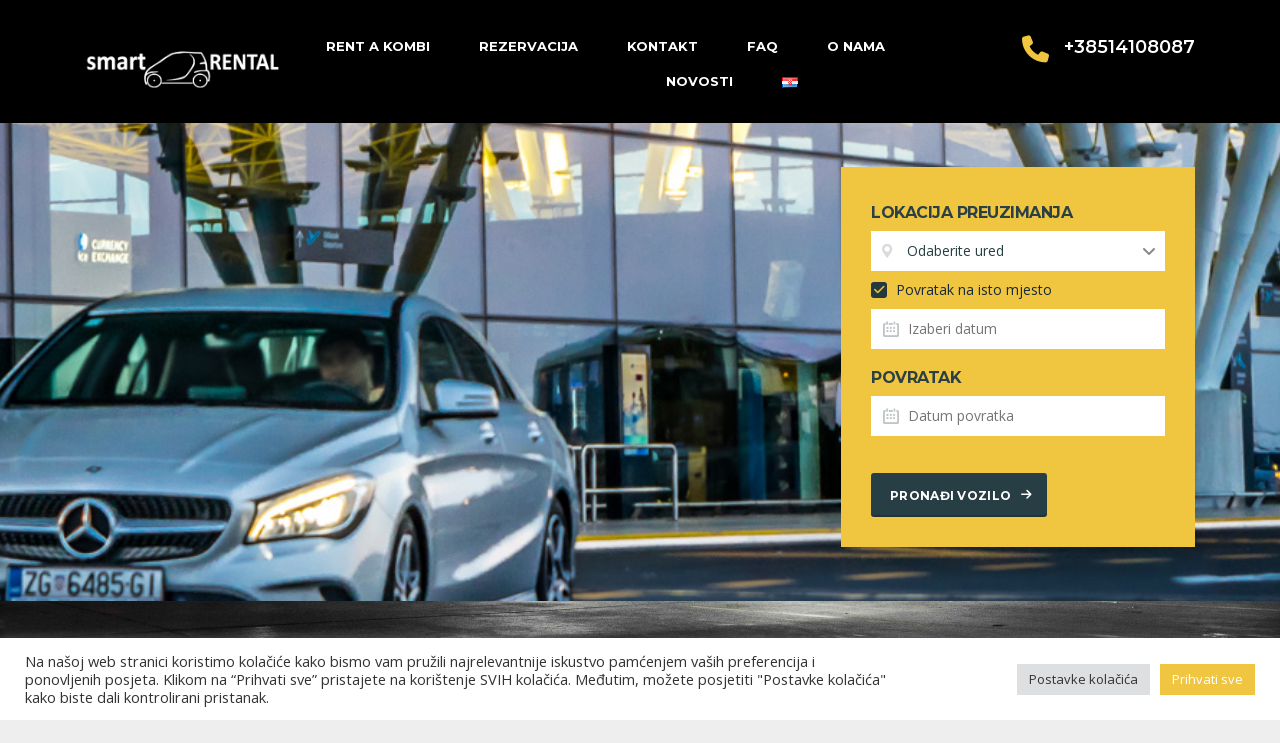

--- FILE ---
content_type: text/html; charset=UTF-8
request_url: https://smart-rental.hr/
body_size: 26007
content:
<!DOCTYPE html>
<html lang="hr" class="no-js">
<head>
	<meta charset="UTF-8">
	<meta name="viewport" content="width=device-width, initial-scale=1.0, user-scalable=no">
	<link rel="profile" href="http://gmpg.org/xfn/11">
	<link rel="pingback" href="https://smart-rental.hr/xmlrpc.php">
	
	
	<title>Smart Rental &#8211; Najpovoljnije iznajmljivanje vozila</title>
<meta name='robots' content='max-image-preview:large' />
<link rel="alternate" href="https://smart-rental.hr/en/home-page-2/" hreflang="en" />
<link rel="alternate" href="https://smart-rental.hr/" hreflang="hr" />
<!-- Google tag (gtag.js) Consent Mode dataLayer added by Site Kit -->
<script id='google_gtagjs-js-consent-mode-data-layer'>
window.dataLayer = window.dataLayer || [];function gtag(){dataLayer.push(arguments);}
gtag('consent', 'default', {"ad_personalization":"denied","ad_storage":"denied","ad_user_data":"denied","analytics_storage":"denied","functionality_storage":"denied","security_storage":"denied","personalization_storage":"denied","region":["AT","BE","BG","CY","CZ","DE","DK","EE","ES","FI","FR","GB","GR","HR","HU","IE","IS","IT","LI","LT","LU","LV","MT","NL","NO","PL","PT","RO","SE","SI","SK","CH"],"wait_for_update":500});
window._googlesitekitConsentCategoryMap = {"statistics":["analytics_storage"],"marketing":["ad_storage","ad_user_data","ad_personalization"],"functional":["functionality_storage","security_storage"],"preferences":["personalization_storage"]};
window._googlesitekitConsents = {"ad_personalization":"denied","ad_storage":"denied","ad_user_data":"denied","analytics_storage":"denied","functionality_storage":"denied","security_storage":"denied","personalization_storage":"denied","region":["AT","BE","BG","CY","CZ","DE","DK","EE","ES","FI","FR","GB","GR","HR","HU","IE","IS","IT","LI","LT","LU","LV","MT","NL","NO","PL","PT","RO","SE","SI","SK","CH"],"wait_for_update":500}</script>
<!-- End Google tag (gtag.js) Consent Mode dataLayer added by Site Kit -->
			<link rel='dns-prefetch' href='//www.googletagmanager.com' />
<link rel='dns-prefetch' href='//fonts.googleapis.com' />
<link rel="alternate" type="application/rss+xml" title="Smart Rental &raquo; Kanal" href="https://smart-rental.hr/feed/" />
<link rel="alternate" type="application/rss+xml" title="Smart Rental &raquo; Kanal komentara" href="https://smart-rental.hr/comments/feed/" />
<link rel="alternate" title="oEmbed (JSON)" type="application/json+oembed" href="https://smart-rental.hr/wp-json/oembed/1.0/embed?url=https%3A%2F%2Fsmart-rental.hr%2F" />
<link rel="alternate" title="oEmbed (XML)" type="text/xml+oembed" href="https://smart-rental.hr/wp-json/oembed/1.0/embed?url=https%3A%2F%2Fsmart-rental.hr%2F&#038;format=xml" />
<style id='wp-img-auto-sizes-contain-inline-css' type='text/css'>
img:is([sizes=auto i],[sizes^="auto," i]){contain-intrinsic-size:3000px 1500px}
/*# sourceURL=wp-img-auto-sizes-contain-inline-css */
</style>
<style id='wp-block-library-inline-css' type='text/css'>
:root{--wp-block-synced-color:#7a00df;--wp-block-synced-color--rgb:122,0,223;--wp-bound-block-color:var(--wp-block-synced-color);--wp-editor-canvas-background:#ddd;--wp-admin-theme-color:#007cba;--wp-admin-theme-color--rgb:0,124,186;--wp-admin-theme-color-darker-10:#006ba1;--wp-admin-theme-color-darker-10--rgb:0,107,160.5;--wp-admin-theme-color-darker-20:#005a87;--wp-admin-theme-color-darker-20--rgb:0,90,135;--wp-admin-border-width-focus:2px}@media (min-resolution:192dpi){:root{--wp-admin-border-width-focus:1.5px}}.wp-element-button{cursor:pointer}:root .has-very-light-gray-background-color{background-color:#eee}:root .has-very-dark-gray-background-color{background-color:#313131}:root .has-very-light-gray-color{color:#eee}:root .has-very-dark-gray-color{color:#313131}:root .has-vivid-green-cyan-to-vivid-cyan-blue-gradient-background{background:linear-gradient(135deg,#00d084,#0693e3)}:root .has-purple-crush-gradient-background{background:linear-gradient(135deg,#34e2e4,#4721fb 50%,#ab1dfe)}:root .has-hazy-dawn-gradient-background{background:linear-gradient(135deg,#faaca8,#dad0ec)}:root .has-subdued-olive-gradient-background{background:linear-gradient(135deg,#fafae1,#67a671)}:root .has-atomic-cream-gradient-background{background:linear-gradient(135deg,#fdd79a,#004a59)}:root .has-nightshade-gradient-background{background:linear-gradient(135deg,#330968,#31cdcf)}:root .has-midnight-gradient-background{background:linear-gradient(135deg,#020381,#2874fc)}:root{--wp--preset--font-size--normal:16px;--wp--preset--font-size--huge:42px}.has-regular-font-size{font-size:1em}.has-larger-font-size{font-size:2.625em}.has-normal-font-size{font-size:var(--wp--preset--font-size--normal)}.has-huge-font-size{font-size:var(--wp--preset--font-size--huge)}.has-text-align-center{text-align:center}.has-text-align-left{text-align:left}.has-text-align-right{text-align:right}.has-fit-text{white-space:nowrap!important}#end-resizable-editor-section{display:none}.aligncenter{clear:both}.items-justified-left{justify-content:flex-start}.items-justified-center{justify-content:center}.items-justified-right{justify-content:flex-end}.items-justified-space-between{justify-content:space-between}.screen-reader-text{border:0;clip-path:inset(50%);height:1px;margin:-1px;overflow:hidden;padding:0;position:absolute;width:1px;word-wrap:normal!important}.screen-reader-text:focus{background-color:#ddd;clip-path:none;color:#444;display:block;font-size:1em;height:auto;left:5px;line-height:normal;padding:15px 23px 14px;text-decoration:none;top:5px;width:auto;z-index:100000}html :where(.has-border-color){border-style:solid}html :where([style*=border-top-color]){border-top-style:solid}html :where([style*=border-right-color]){border-right-style:solid}html :where([style*=border-bottom-color]){border-bottom-style:solid}html :where([style*=border-left-color]){border-left-style:solid}html :where([style*=border-width]){border-style:solid}html :where([style*=border-top-width]){border-top-style:solid}html :where([style*=border-right-width]){border-right-style:solid}html :where([style*=border-bottom-width]){border-bottom-style:solid}html :where([style*=border-left-width]){border-left-style:solid}html :where(img[class*=wp-image-]){height:auto;max-width:100%}:where(figure){margin:0 0 1em}html :where(.is-position-sticky){--wp-admin--admin-bar--position-offset:var(--wp-admin--admin-bar--height,0px)}@media screen and (max-width:600px){html :where(.is-position-sticky){--wp-admin--admin-bar--position-offset:0px}}

/*# sourceURL=wp-block-library-inline-css */
</style><link rel='stylesheet' id='wc-blocks-style-css' href='https://smart-rental.hr/wp-content/plugins/woocommerce/assets/client/blocks/wc-blocks.css?ver=wc-9.1.4' type='text/css' media='all' />
<style id='global-styles-inline-css' type='text/css'>
:root{--wp--preset--aspect-ratio--square: 1;--wp--preset--aspect-ratio--4-3: 4/3;--wp--preset--aspect-ratio--3-4: 3/4;--wp--preset--aspect-ratio--3-2: 3/2;--wp--preset--aspect-ratio--2-3: 2/3;--wp--preset--aspect-ratio--16-9: 16/9;--wp--preset--aspect-ratio--9-16: 9/16;--wp--preset--color--black: #000000;--wp--preset--color--cyan-bluish-gray: #abb8c3;--wp--preset--color--white: #ffffff;--wp--preset--color--pale-pink: #f78da7;--wp--preset--color--vivid-red: #cf2e2e;--wp--preset--color--luminous-vivid-orange: #ff6900;--wp--preset--color--luminous-vivid-amber: #fcb900;--wp--preset--color--light-green-cyan: #7bdcb5;--wp--preset--color--vivid-green-cyan: #00d084;--wp--preset--color--pale-cyan-blue: #8ed1fc;--wp--preset--color--vivid-cyan-blue: #0693e3;--wp--preset--color--vivid-purple: #9b51e0;--wp--preset--gradient--vivid-cyan-blue-to-vivid-purple: linear-gradient(135deg,rgb(6,147,227) 0%,rgb(155,81,224) 100%);--wp--preset--gradient--light-green-cyan-to-vivid-green-cyan: linear-gradient(135deg,rgb(122,220,180) 0%,rgb(0,208,130) 100%);--wp--preset--gradient--luminous-vivid-amber-to-luminous-vivid-orange: linear-gradient(135deg,rgb(252,185,0) 0%,rgb(255,105,0) 100%);--wp--preset--gradient--luminous-vivid-orange-to-vivid-red: linear-gradient(135deg,rgb(255,105,0) 0%,rgb(207,46,46) 100%);--wp--preset--gradient--very-light-gray-to-cyan-bluish-gray: linear-gradient(135deg,rgb(238,238,238) 0%,rgb(169,184,195) 100%);--wp--preset--gradient--cool-to-warm-spectrum: linear-gradient(135deg,rgb(74,234,220) 0%,rgb(151,120,209) 20%,rgb(207,42,186) 40%,rgb(238,44,130) 60%,rgb(251,105,98) 80%,rgb(254,248,76) 100%);--wp--preset--gradient--blush-light-purple: linear-gradient(135deg,rgb(255,206,236) 0%,rgb(152,150,240) 100%);--wp--preset--gradient--blush-bordeaux: linear-gradient(135deg,rgb(254,205,165) 0%,rgb(254,45,45) 50%,rgb(107,0,62) 100%);--wp--preset--gradient--luminous-dusk: linear-gradient(135deg,rgb(255,203,112) 0%,rgb(199,81,192) 50%,rgb(65,88,208) 100%);--wp--preset--gradient--pale-ocean: linear-gradient(135deg,rgb(255,245,203) 0%,rgb(182,227,212) 50%,rgb(51,167,181) 100%);--wp--preset--gradient--electric-grass: linear-gradient(135deg,rgb(202,248,128) 0%,rgb(113,206,126) 100%);--wp--preset--gradient--midnight: linear-gradient(135deg,rgb(2,3,129) 0%,rgb(40,116,252) 100%);--wp--preset--font-size--small: 13px;--wp--preset--font-size--medium: 20px;--wp--preset--font-size--large: 36px;--wp--preset--font-size--x-large: 42px;--wp--preset--font-family--inter: "Inter", sans-serif;--wp--preset--font-family--cardo: Cardo;--wp--preset--spacing--20: 0.44rem;--wp--preset--spacing--30: 0.67rem;--wp--preset--spacing--40: 1rem;--wp--preset--spacing--50: 1.5rem;--wp--preset--spacing--60: 2.25rem;--wp--preset--spacing--70: 3.38rem;--wp--preset--spacing--80: 5.06rem;--wp--preset--shadow--natural: 6px 6px 9px rgba(0, 0, 0, 0.2);--wp--preset--shadow--deep: 12px 12px 50px rgba(0, 0, 0, 0.4);--wp--preset--shadow--sharp: 6px 6px 0px rgba(0, 0, 0, 0.2);--wp--preset--shadow--outlined: 6px 6px 0px -3px rgb(255, 255, 255), 6px 6px rgb(0, 0, 0);--wp--preset--shadow--crisp: 6px 6px 0px rgb(0, 0, 0);}:where(.is-layout-flex){gap: 0.5em;}:where(.is-layout-grid){gap: 0.5em;}body .is-layout-flex{display: flex;}.is-layout-flex{flex-wrap: wrap;align-items: center;}.is-layout-flex > :is(*, div){margin: 0;}body .is-layout-grid{display: grid;}.is-layout-grid > :is(*, div){margin: 0;}:where(.wp-block-columns.is-layout-flex){gap: 2em;}:where(.wp-block-columns.is-layout-grid){gap: 2em;}:where(.wp-block-post-template.is-layout-flex){gap: 1.25em;}:where(.wp-block-post-template.is-layout-grid){gap: 1.25em;}.has-black-color{color: var(--wp--preset--color--black) !important;}.has-cyan-bluish-gray-color{color: var(--wp--preset--color--cyan-bluish-gray) !important;}.has-white-color{color: var(--wp--preset--color--white) !important;}.has-pale-pink-color{color: var(--wp--preset--color--pale-pink) !important;}.has-vivid-red-color{color: var(--wp--preset--color--vivid-red) !important;}.has-luminous-vivid-orange-color{color: var(--wp--preset--color--luminous-vivid-orange) !important;}.has-luminous-vivid-amber-color{color: var(--wp--preset--color--luminous-vivid-amber) !important;}.has-light-green-cyan-color{color: var(--wp--preset--color--light-green-cyan) !important;}.has-vivid-green-cyan-color{color: var(--wp--preset--color--vivid-green-cyan) !important;}.has-pale-cyan-blue-color{color: var(--wp--preset--color--pale-cyan-blue) !important;}.has-vivid-cyan-blue-color{color: var(--wp--preset--color--vivid-cyan-blue) !important;}.has-vivid-purple-color{color: var(--wp--preset--color--vivid-purple) !important;}.has-black-background-color{background-color: var(--wp--preset--color--black) !important;}.has-cyan-bluish-gray-background-color{background-color: var(--wp--preset--color--cyan-bluish-gray) !important;}.has-white-background-color{background-color: var(--wp--preset--color--white) !important;}.has-pale-pink-background-color{background-color: var(--wp--preset--color--pale-pink) !important;}.has-vivid-red-background-color{background-color: var(--wp--preset--color--vivid-red) !important;}.has-luminous-vivid-orange-background-color{background-color: var(--wp--preset--color--luminous-vivid-orange) !important;}.has-luminous-vivid-amber-background-color{background-color: var(--wp--preset--color--luminous-vivid-amber) !important;}.has-light-green-cyan-background-color{background-color: var(--wp--preset--color--light-green-cyan) !important;}.has-vivid-green-cyan-background-color{background-color: var(--wp--preset--color--vivid-green-cyan) !important;}.has-pale-cyan-blue-background-color{background-color: var(--wp--preset--color--pale-cyan-blue) !important;}.has-vivid-cyan-blue-background-color{background-color: var(--wp--preset--color--vivid-cyan-blue) !important;}.has-vivid-purple-background-color{background-color: var(--wp--preset--color--vivid-purple) !important;}.has-black-border-color{border-color: var(--wp--preset--color--black) !important;}.has-cyan-bluish-gray-border-color{border-color: var(--wp--preset--color--cyan-bluish-gray) !important;}.has-white-border-color{border-color: var(--wp--preset--color--white) !important;}.has-pale-pink-border-color{border-color: var(--wp--preset--color--pale-pink) !important;}.has-vivid-red-border-color{border-color: var(--wp--preset--color--vivid-red) !important;}.has-luminous-vivid-orange-border-color{border-color: var(--wp--preset--color--luminous-vivid-orange) !important;}.has-luminous-vivid-amber-border-color{border-color: var(--wp--preset--color--luminous-vivid-amber) !important;}.has-light-green-cyan-border-color{border-color: var(--wp--preset--color--light-green-cyan) !important;}.has-vivid-green-cyan-border-color{border-color: var(--wp--preset--color--vivid-green-cyan) !important;}.has-pale-cyan-blue-border-color{border-color: var(--wp--preset--color--pale-cyan-blue) !important;}.has-vivid-cyan-blue-border-color{border-color: var(--wp--preset--color--vivid-cyan-blue) !important;}.has-vivid-purple-border-color{border-color: var(--wp--preset--color--vivid-purple) !important;}.has-vivid-cyan-blue-to-vivid-purple-gradient-background{background: var(--wp--preset--gradient--vivid-cyan-blue-to-vivid-purple) !important;}.has-light-green-cyan-to-vivid-green-cyan-gradient-background{background: var(--wp--preset--gradient--light-green-cyan-to-vivid-green-cyan) !important;}.has-luminous-vivid-amber-to-luminous-vivid-orange-gradient-background{background: var(--wp--preset--gradient--luminous-vivid-amber-to-luminous-vivid-orange) !important;}.has-luminous-vivid-orange-to-vivid-red-gradient-background{background: var(--wp--preset--gradient--luminous-vivid-orange-to-vivid-red) !important;}.has-very-light-gray-to-cyan-bluish-gray-gradient-background{background: var(--wp--preset--gradient--very-light-gray-to-cyan-bluish-gray) !important;}.has-cool-to-warm-spectrum-gradient-background{background: var(--wp--preset--gradient--cool-to-warm-spectrum) !important;}.has-blush-light-purple-gradient-background{background: var(--wp--preset--gradient--blush-light-purple) !important;}.has-blush-bordeaux-gradient-background{background: var(--wp--preset--gradient--blush-bordeaux) !important;}.has-luminous-dusk-gradient-background{background: var(--wp--preset--gradient--luminous-dusk) !important;}.has-pale-ocean-gradient-background{background: var(--wp--preset--gradient--pale-ocean) !important;}.has-electric-grass-gradient-background{background: var(--wp--preset--gradient--electric-grass) !important;}.has-midnight-gradient-background{background: var(--wp--preset--gradient--midnight) !important;}.has-small-font-size{font-size: var(--wp--preset--font-size--small) !important;}.has-medium-font-size{font-size: var(--wp--preset--font-size--medium) !important;}.has-large-font-size{font-size: var(--wp--preset--font-size--large) !important;}.has-x-large-font-size{font-size: var(--wp--preset--font-size--x-large) !important;}
/*# sourceURL=global-styles-inline-css */
</style>

<style id='classic-theme-styles-inline-css' type='text/css'>
/*! This file is auto-generated */
.wp-block-button__link{color:#fff;background-color:#32373c;border-radius:9999px;box-shadow:none;text-decoration:none;padding:calc(.667em + 2px) calc(1.333em + 2px);font-size:1.125em}.wp-block-file__button{background:#32373c;color:#fff;text-decoration:none}
/*# sourceURL=/wp-includes/css/classic-themes.min.css */
</style>
<link rel='stylesheet' id='contact-form-7-css' href='https://smart-rental.hr/wp-content/plugins/contact-form-7/includes/css/styles.css?ver=5.9.8' type='text/css' media='all' />
<link rel='stylesheet' id='cookie-law-info-css' href='https://smart-rental.hr/wp-content/plugins/cookie-law-info/legacy/public/css/cookie-law-info-public.css?ver=3.2.5' type='text/css' media='all' />
<link rel='stylesheet' id='cookie-law-info-gdpr-css' href='https://smart-rental.hr/wp-content/plugins/cookie-law-info/legacy/public/css/cookie-law-info-gdpr.css?ver=3.2.5' type='text/css' media='all' />
<link rel='stylesheet' id='stm-vc_templates_color_scheme-css' href='https://smart-rental.hr/wp-content/plugins/motors-wpbakery-widgets/assets/css/vc_templates_color_scheme.css?ver=6.9' type='text/css' media='all' />
<link rel='stylesheet' id='font-awesome-min-css' href='https://smart-rental.hr/wp-content/plugins/stm-motors-extends/nuxy/metaboxes/assets/vendors/font-awesome.min.css?ver=1768752081' type='text/css' media='all' />
<link rel='stylesheet' id='owl.carousel-css' href='https://smart-rental.hr/wp-content/plugins/stm_vehicles_listing/assets/css/frontend/owl.carousel.css?ver=7.3.0' type='text/css' media='all' />
<link rel='stylesheet' id='light-gallery-css' href='https://smart-rental.hr/wp-content/plugins/stm_vehicles_listing/assets/css/frontend/lightgallery.min.css?ver=7.3.0' type='text/css' media='all' />
<style id='woocommerce-inline-inline-css' type='text/css'>
.woocommerce form .form-row .required { visibility: visible; }
/*# sourceURL=woocommerce-inline-inline-css */
</style>
<link rel='stylesheet' id='stm-theme-icons-css' href='https://smart-rental.hr/wp-content/themes/motors/assets/css/dist/theme-icons.css?ver=5.6.22' type='text/css' media='all' />
<link rel='stylesheet' id='header-car_rental-css' href='https://smart-rental.hr/wp-content/themes/motors/assets/css/dist/headers/header-car_rental.css?ver=5.6.22' type='text/css' media='all' />
<link rel='stylesheet' id='stm_default_google_font-css' href='https://fonts.googleapis.com/css?family=Open+Sans%3A300%2C300italic%2Cregular%2Citalic%2C600%2C600italic%2C700%2C700italic%2C800%2C800italic%7CMontserrat%3A100%2C100italic%2C200%2C200italic%2C300%2C300italic%2Cregular%2Citalic%2C500%2C500italic%2C600%2C600italic%2C700%2C700italic%2C800%2C800italic%2C900%2C900italic&#038;subset=latin%2Clatin-ext&#038;ver=5.6.22' type='text/css' media='all' />
<link rel='stylesheet' id='stm-jquery-ui-css-css' href='https://smart-rental.hr/wp-content/themes/motors/assets/css/jquery-ui.css?ver=5.6.22' type='text/css' media='all' />
<link rel='stylesheet' id='bootstrap-css' href='https://smart-rental.hr/wp-content/themes/motors/assets/css/bootstrap/main.css?ver=5.6.22' type='text/css' media='all' />
<link rel='stylesheet' id='stm-theme-style-sass-css' href='https://smart-rental.hr/wp-content/themes/motors/assets/css/dist/app.css?ver=5.6.22' type='text/css' media='all' />
<link rel='stylesheet' id='stm-theme-style-rental-css' href='https://smart-rental.hr/wp-content/themes/motors/assets/css/dist/rental/app.css?ver=5.6.22' type='text/css' media='all' />
<link rel='stylesheet' id='stm-theme-style-animation-css' href='https://smart-rental.hr/wp-content/themes/motors/assets/css/animation.css?ver=5.6.22' type='text/css' media='all' />
<link rel='stylesheet' id='stm-theme-style-css' href='https://smart-rental.hr/wp-content/themes/motors/style.css?ver=5.6.22' type='text/css' media='all' />
<style id='stm-theme-style-inline-css' type='text/css'>
.main-menu .header-menu > li:not(.stm_megamenu) .sub-menu a, .header-menu > li:not(.stm_megamenu) .sub-menu a, .listing-menu > li:not(.stm_megamenu) .sub-menu a, .header-listing .listing-menu > li:not(.stm_megamenu) .sub-menu a, .header-inner-content .listing-service-right .listing-menu > li:not(.stm_megamenu) .sub-menu a, #stm-boats-header #header .header-inner-content .listing-service-right .listing-menu > li:not(.stm_megamenu) .sub-menu a, .header-magazine .container .magazine-service-right ul.magazine-menu > li:not(.stm_megamenu) .sub-menu a, .stm-layout-header-listing #wrapper #header .header-listing .listing-menu > li:not(.stm_megamenu) .sub-menu a, .stm-layout-header-listing_five .header-menu > li:not(.stm_megamenu) .sub-menu a, .stm-layout-header-aircrafts .header-inner-content .listing-service-right .listing-menu > li:not(.stm_megamenu) .sub-menu a, .stm-layout-header-motorcycle .stm_motorcycle-header .stm_mc-nav .main-menu .inner .header-menu > li:not(.stm_megamenu) > .sub-menu li a, .stm-layout-header-car_rental #wrapper #header .header-rental .stm-opened-menu-listing .listing-menu-mobile > li:not(.stm_megamenu) .sub-menu li a, .stm-template-rental_two #wrapper .header-main .header-menu > li:not(.stm_megamenu) .sub-menu li a, body .stm-boats-mobile-menu .listing-menu > li:not(.stm_megamenu) .sub-menu li a { font-family: Montserrat, Arial; color: #000000 !important; } .stm-layout-header-car_rental .header-rental.header-listing .listing-menu > li:not(.stm_megamenu) .sub-menu a { color: #2a4045; font-size: 14px; color: #000000 !important; }

			:root{
				--motors-default-base-color: #f0c540;
				--motors-default-secondary-color: #2a4045;
				--motors-base-color: #f0c540;
				--motors-secondary-color: #2a4045;
			}
		

				#wrapper {
					background-color: #eeeeee !important;
				}
				.stm-single-car-page:before,
				.stm-simple-parallax .stm-simple-parallax-gradient:before {
					background: -moz-linear-gradient(left, rgba(#eeeeee) 0%, rgba(#eeeeee) 100%);
					background: -webkit-linear-gradient(left, rgba(#eeeeee,1) 0%,rgba(#eeeeee) 100%);
					background: linear-gradient(to right, rgba(#eeeeee,1) 0%,rgba(#eeeeee) 100%);
					filter: progid:DXImageTransform.Microsoft.gradient( startColorstr='#0e1315', endColorstr='#000e1315',GradientType=1 ); /* IE6-9 */
				}
				.stm-single-car-page:after,
				.stm-simple-parallax .stm-simple-parallax-gradient:after {
					background: -moz-linear-gradient(left, rgba(#eeeeee) 0%, rgba(#eeeeee) 99%, rgba(#eeeeee) 100%);
					background: -webkit-linear-gradient(left, rgba(#eeeeee) 0%,rgba(#eeeeee) 99%,rgba(#eeeeee) 100%);
					background: linear-gradient(to right, rgba(#eeeeee) 0%,rgba(#eeeeee) 99%,rgba(#eeeeee) 100%);
					filter: progid:DXImageTransform.Microsoft.gradient( startColorstr='#000e1315', endColorstr='#0e1315',GradientType=1 );
				}
			

				#wrapper {
					background-color: #eeeeee !important;
				}
				.stm-single-car-page:before,
				.stm-simple-parallax .stm-simple-parallax-gradient:before {
					background: -moz-linear-gradient(left, rgba(#eeeeee) 0%, rgba(#eeeeee) 100%);
					background: -webkit-linear-gradient(left, rgba(#eeeeee,1) 0%,rgba(#eeeeee) 100%);
					background: linear-gradient(to right, rgba(#eeeeee,1) 0%,rgba(#eeeeee) 100%);
					filter: progid:DXImageTransform.Microsoft.gradient( startColorstr='#0e1315', endColorstr='#000e1315',GradientType=1 ); /* IE6-9 */
				}
				.stm-single-car-page:after,
				.stm-simple-parallax .stm-simple-parallax-gradient:after {
					background: -moz-linear-gradient(left, rgba(#eeeeee) 0%, rgba(#eeeeee) 99%, rgba(#eeeeee) 100%);
					background: -webkit-linear-gradient(left, rgba(#eeeeee) 0%,rgba(#eeeeee) 99%,rgba(#eeeeee) 100%);
					background: linear-gradient(to right, rgba(#eeeeee) 0%,rgba(#eeeeee) 99%,rgba(#eeeeee) 100%);
					filter: progid:DXImageTransform.Microsoft.gradient( startColorstr='#000e1315', endColorstr='#0e1315',GradientType=1 );
				}
			
/*# sourceURL=stm-theme-style-inline-css */
</style>
<link rel='stylesheet' id='stm-wpcfto-styles-css' href='https://smart-rental.hr/wp-content/uploads/stm_uploads/wpcfto-generate.css?ver=81' type='text/css' media='all' />
<link rel='stylesheet' id='js_composer_front-css' href='https://smart-rental.hr/wp-content/plugins/js_composer/assets/css/js_composer.min.css?ver=7.7.2' type='text/css' media='all' />
<script type="text/javascript" src="https://smart-rental.hr/wp-includes/js/jquery/jquery.min.js?ver=3.7.1" id="jquery-core-js"></script>
<script type="text/javascript" src="https://smart-rental.hr/wp-includes/js/jquery/jquery-migrate.min.js?ver=3.4.1" id="jquery-migrate-js"></script>
<script type="text/javascript" id="cookie-law-info-js-extra">
/* <![CDATA[ */
var Cli_Data = {"nn_cookie_ids":[],"cookielist":[],"non_necessary_cookies":[],"ccpaEnabled":"","ccpaRegionBased":"","ccpaBarEnabled":"","strictlyEnabled":["necessary","obligatoire"],"ccpaType":"gdpr","js_blocking":"1","custom_integration":"","triggerDomRefresh":"","secure_cookies":""};
var cli_cookiebar_settings = {"animate_speed_hide":"500","animate_speed_show":"500","background":"#FFF","border":"#b1a6a6c2","border_on":"","button_1_button_colour":"#61a229","button_1_button_hover":"#4e8221","button_1_link_colour":"#fff","button_1_as_button":"1","button_1_new_win":"","button_2_button_colour":"#333","button_2_button_hover":"#292929","button_2_link_colour":"#444","button_2_as_button":"","button_2_hidebar":"","button_3_button_colour":"#dedfe0","button_3_button_hover":"#b2b2b3","button_3_link_colour":"#333333","button_3_as_button":"1","button_3_new_win":"","button_4_button_colour":"#dedfe0","button_4_button_hover":"#b2b2b3","button_4_link_colour":"#333333","button_4_as_button":"1","button_7_button_colour":"#f0c540","button_7_button_hover":"#c09e33","button_7_link_colour":"#fff","button_7_as_button":"1","button_7_new_win":"","font_family":"inherit","header_fix":"","notify_animate_hide":"1","notify_animate_show":"","notify_div_id":"#cookie-law-info-bar","notify_position_horizontal":"right","notify_position_vertical":"bottom","scroll_close":"","scroll_close_reload":"","accept_close_reload":"","reject_close_reload":"","showagain_tab":"","showagain_background":"#fff","showagain_border":"#000","showagain_div_id":"#cookie-law-info-again","showagain_x_position":"100px","text":"#333333","show_once_yn":"","show_once":"10000","logging_on":"","as_popup":"","popup_overlay":"1","bar_heading_text":"","cookie_bar_as":"banner","popup_showagain_position":"bottom-right","widget_position":"left"};
var log_object = {"ajax_url":"https://smart-rental.hr/wp-admin/admin-ajax.php"};
//# sourceURL=cookie-law-info-js-extra
/* ]]> */
</script>
<script type="text/javascript" src="https://smart-rental.hr/wp-content/plugins/cookie-law-info/legacy/public/js/cookie-law-info-public.js?ver=3.2.5" id="cookie-law-info-js"></script>
<script type="text/javascript" src="https://smart-rental.hr/wp-content/plugins/woocommerce/assets/js/jquery-blockui/jquery.blockUI.min.js?ver=2.7.0-wc.9.1.4" id="jquery-blockui-js" data-wp-strategy="defer"></script>
<script type="text/javascript" id="wc-add-to-cart-js-extra">
/* <![CDATA[ */
var wc_add_to_cart_params = {"ajax_url":"/wp-admin/admin-ajax.php","wc_ajax_url":"/?wc-ajax=%%endpoint%%","i18n_view_cart":"View cart","cart_url":"https://smart-rental.hr/cart-2/","is_cart":"","cart_redirect_after_add":"no"};
//# sourceURL=wc-add-to-cart-js-extra
/* ]]> */
</script>
<script type="text/javascript" src="https://smart-rental.hr/wp-content/plugins/woocommerce/assets/js/frontend/add-to-cart.min.js?ver=9.1.4" id="wc-add-to-cart-js" data-wp-strategy="defer"></script>
<script type="text/javascript" src="https://smart-rental.hr/wp-content/plugins/woocommerce/assets/js/js-cookie/js.cookie.min.js?ver=2.1.4-wc.9.1.4" id="js-cookie-js" data-wp-strategy="defer"></script>
<script type="text/javascript" src="https://smart-rental.hr/wp-content/plugins/js_composer/assets/js/vendors/woocommerce-add-to-cart.js?ver=7.7.2" id="vc_woocommerce-add-to-cart-js-js"></script>
<script type="text/javascript" src="https://smart-rental.hr/wp-content/themes/motors/assets/js/classie.js?ver=5.6.22" id="stm-classie-js"></script>
<script type="text/javascript" src="https://smart-rental.hr/wp-content/themes/motors/assets/js/moment.min.js?ver=5.6.22" id="moment-localize-js"></script>

<!-- Google tag (gtag.js) snippet added by Site Kit -->

<!-- Google Analytics snippet added by Site Kit -->
<script type="text/javascript" src="https://www.googletagmanager.com/gtag/js?id=GT-NM8H6VC" id="google_gtagjs-js" async></script>
<script type="text/javascript" id="google_gtagjs-js-after">
/* <![CDATA[ */
window.dataLayer = window.dataLayer || [];function gtag(){dataLayer.push(arguments);}
gtag("set","linker",{"domains":["smart-rental.hr"]});
gtag("js", new Date());
gtag("set", "developer_id.dZTNiMT", true);
gtag("config", "GT-NM8H6VC");
 window._googlesitekit = window._googlesitekit || {}; window._googlesitekit.throttledEvents = []; window._googlesitekit.gtagEvent = (name, data) => { var key = JSON.stringify( { name, data } ); if ( !! window._googlesitekit.throttledEvents[ key ] ) { return; } window._googlesitekit.throttledEvents[ key ] = true; setTimeout( () => { delete window._googlesitekit.throttledEvents[ key ]; }, 5 ); gtag( "event", name, { ...data, event_source: "site-kit" } ); } 
//# sourceURL=google_gtagjs-js-after
/* ]]> */
</script>

<!-- End Google tag (gtag.js) snippet added by Site Kit -->
<script></script><link rel="https://api.w.org/" href="https://smart-rental.hr/wp-json/" /><link rel="alternate" title="JSON" type="application/json" href="https://smart-rental.hr/wp-json/wp/v2/pages/15" /><link rel="EditURI" type="application/rsd+xml" title="RSD" href="https://smart-rental.hr/xmlrpc.php?rsd" />
<meta name="generator" content="WordPress 6.9" />
<meta name="generator" content="WooCommerce 9.1.4" />
<link rel="canonical" href="https://smart-rental.hr/" />
<link rel='shortlink' href='https://smart-rental.hr/' />
<meta name="generator" content="Site Kit by Google 1.132.0" />		<script type="text/javascript">
			var stm_lang_code = 'hr';
						var ajaxurl = 'https://smart-rental.hr/wp-admin/admin-ajax.php';
			var stm_site_blog_id = "1";
			var stm_added_to_compare_text = "Added to compare";
			var stm_removed_from_compare_text = "was removed from compare";

						var stm_already_added_to_compare_text = "You have already added 3 cars";
					</script>
			<script type="text/javascript">
		var stm_wpcfto_ajaxurl = 'https://smart-rental.hr/wp-admin/admin-ajax.php';
	</script>

	<style>
		.vue_is_disabled {
			display: none;
		}
	</style>
		<script>
		var stm_wpcfto_nonces = {"wpcfto_save_settings":"42fffec627","get_image_url":"94c6901ce5","wpcfto_upload_file":"e166d78894","wpcfto_search_posts":"54add0c0bd"};
	</script>
		<noscript><style>.woocommerce-product-gallery{ opacity: 1 !important; }</style></noscript>
	<style type="text/css">.recentcomments a{display:inline !important;padding:0 !important;margin:0 !important;}</style><meta name="generator" content="Powered by WPBakery Page Builder - drag and drop page builder for WordPress."/>

<!-- Google Tag Manager snippet added by Site Kit -->
<script type="text/javascript">
/* <![CDATA[ */

			( function( w, d, s, l, i ) {
				w[l] = w[l] || [];
				w[l].push( {'gtm.start': new Date().getTime(), event: 'gtm.js'} );
				var f = d.getElementsByTagName( s )[0],
					j = d.createElement( s ), dl = l != 'dataLayer' ? '&l=' + l : '';
				j.async = true;
				j.src = 'https://www.googletagmanager.com/gtm.js?id=' + i + dl;
				f.parentNode.insertBefore( j, f );
			} )( window, document, 'script', 'dataLayer', 'GTM-MVQBVGJ3' );
			
/* ]]> */
</script>

<!-- End Google Tag Manager snippet added by Site Kit -->
<meta name="generator" content="Powered by Slider Revolution 6.7.7 - responsive, Mobile-Friendly Slider Plugin for WordPress with comfortable drag and drop interface." />
<style class='wp-fonts-local' type='text/css'>
@font-face{font-family:Inter;font-style:normal;font-weight:300 900;font-display:fallback;src:url('https://smart-rental.hr/wp-content/plugins/woocommerce/assets/fonts/Inter-VariableFont_slnt,wght.woff2') format('woff2');font-stretch:normal;}
@font-face{font-family:Cardo;font-style:normal;font-weight:400;font-display:fallback;src:url('https://smart-rental.hr/wp-content/plugins/woocommerce/assets/fonts/cardo_normal_400.woff2') format('woff2');}
</style>
<link rel="icon" href="https://smart-rental.hr/wp-content/uploads/2022/09/cropped-s-32x32.png" sizes="32x32" />
<link rel="icon" href="https://smart-rental.hr/wp-content/uploads/2022/09/cropped-s-192x192.png" sizes="192x192" />
<link rel="apple-touch-icon" href="https://smart-rental.hr/wp-content/uploads/2022/09/cropped-s-180x180.png" />
<meta name="msapplication-TileImage" content="https://smart-rental.hr/wp-content/uploads/2022/09/cropped-s-270x270.png" />
<script>function setREVStartSize(e){
			//window.requestAnimationFrame(function() {
				window.RSIW = window.RSIW===undefined ? window.innerWidth : window.RSIW;
				window.RSIH = window.RSIH===undefined ? window.innerHeight : window.RSIH;
				try {
					var pw = document.getElementById(e.c).parentNode.offsetWidth,
						newh;
					pw = pw===0 || isNaN(pw) || (e.l=="fullwidth" || e.layout=="fullwidth") ? window.RSIW : pw;
					e.tabw = e.tabw===undefined ? 0 : parseInt(e.tabw);
					e.thumbw = e.thumbw===undefined ? 0 : parseInt(e.thumbw);
					e.tabh = e.tabh===undefined ? 0 : parseInt(e.tabh);
					e.thumbh = e.thumbh===undefined ? 0 : parseInt(e.thumbh);
					e.tabhide = e.tabhide===undefined ? 0 : parseInt(e.tabhide);
					e.thumbhide = e.thumbhide===undefined ? 0 : parseInt(e.thumbhide);
					e.mh = e.mh===undefined || e.mh=="" || e.mh==="auto" ? 0 : parseInt(e.mh,0);
					if(e.layout==="fullscreen" || e.l==="fullscreen")
						newh = Math.max(e.mh,window.RSIH);
					else{
						e.gw = Array.isArray(e.gw) ? e.gw : [e.gw];
						for (var i in e.rl) if (e.gw[i]===undefined || e.gw[i]===0) e.gw[i] = e.gw[i-1];
						e.gh = e.el===undefined || e.el==="" || (Array.isArray(e.el) && e.el.length==0)? e.gh : e.el;
						e.gh = Array.isArray(e.gh) ? e.gh : [e.gh];
						for (var i in e.rl) if (e.gh[i]===undefined || e.gh[i]===0) e.gh[i] = e.gh[i-1];
											
						var nl = new Array(e.rl.length),
							ix = 0,
							sl;
						e.tabw = e.tabhide>=pw ? 0 : e.tabw;
						e.thumbw = e.thumbhide>=pw ? 0 : e.thumbw;
						e.tabh = e.tabhide>=pw ? 0 : e.tabh;
						e.thumbh = e.thumbhide>=pw ? 0 : e.thumbh;
						for (var i in e.rl) nl[i] = e.rl[i]<window.RSIW ? 0 : e.rl[i];
						sl = nl[0];
						for (var i in nl) if (sl>nl[i] && nl[i]>0) { sl = nl[i]; ix=i;}
						var m = pw>(e.gw[ix]+e.tabw+e.thumbw) ? 1 : (pw-(e.tabw+e.thumbw)) / (e.gw[ix]);
						newh =  (e.gh[ix] * m) + (e.tabh + e.thumbh);
					}
					var el = document.getElementById(e.c);
					if (el!==null && el) el.style.height = newh+"px";
					el = document.getElementById(e.c+"_wrapper");
					if (el!==null && el) {
						el.style.height = newh+"px";
						el.style.display = "block";
					}
				} catch(e){
					console.log("Failure at Presize of Slider:" + e)
				}
			//});
		  };</script>
<style type="text/css" data-type="vc_shortcodes-default-css">.vc_do_custom_heading{margin-bottom:0.625rem;margin-top:0;}</style><style type="text/css" data-type="vc_shortcodes-custom-css">.vc_custom_1721218331506{margin-bottom: 0px !important;padding-top: 36px !important;background-image: url(https://smart-rental.hr/wp-content/uploads/2024/07/IMGP0577-HDRSSS-1.jpg?id=1570) !important;}.vc_custom_1721126492827{margin-bottom: 0px !important;padding-bottom: 51px !important;background-image: url(https://smart-rental.hr/wp-content/uploads/2024/07/pexels-brett-sayles-1756957-min-scaled-1.jpg?id=1573) !important;}.vc_custom_1724675063063{margin-bottom: 47px !important;}.vc_custom_1721128117429{margin-bottom: 0px !important;background-color: #ffffff !important;}.vc_custom_1483769770083{background-color: #273f44 !important;}.vc_custom_1483773620589{background-color: #f0c540 !important;}.vc_custom_1662819543385{margin-top: 68px !important;margin-bottom: 51px !important;}.vc_custom_1724675740020{margin-bottom: 53px !important;}.vc_custom_1662819527421{margin-bottom: 53px !important;}.vc_custom_1663504008536{padding-top: 0px !important;padding-right: 0px !important;padding-bottom: 0px !important;padding-left: 0px !important;}.vc_custom_1663503687027{padding-top: 0px !important;padding-right: 0px !important;padding-bottom: 0px !important;padding-left: 0px !important;}.vc_custom_1663595006591{padding-top: 0px !important;padding-right: 0px !important;padding-bottom: 0px !important;padding-left: 0px !important;}.vc_custom_1663503986987{margin-top: 85px !important;padding-top: 0px !important;padding-right: 0px !important;padding-bottom: 0px !important;padding-left: 0px !important;}.vc_custom_1722351092312{padding-top: 0px !important;padding-right: 0px !important;padding-bottom: 0px !important;padding-left: 0px !important;}.vc_custom_1663504144344{margin-top: 103px !important;padding-top: 0px !important;padding-right: 0px !important;padding-bottom: 0px !important;padding-left: 0px !important;}.vc_custom_1484197311087{padding-top: 51px !important;padding-bottom: 77px !important;}.vc_custom_1721084999543{background-image: url(https://smart-rental.hr/wp-content/uploads/2024/07/IMGP0620-HDR.jpg?id=1576) !important;}.vc_custom_1662819625399{margin-bottom: 38px !important;}.vc_custom_1664530141605{margin-bottom: 31px !important;}.vc_custom_1662819597973{margin-bottom: 18px !important;}.vc_custom_1663595899189{padding-right: 0px !important;padding-left: 0px !important;}</style><noscript><style> .wpb_animate_when_almost_visible { opacity: 1; }</style></noscript><link rel='stylesheet' id='stmselect2-css' href='https://smart-rental.hr/wp-content/themes/motors/assets/css/select2.min.css?ver=5.6.22' type='text/css' media='all' />
<link rel='stylesheet' id='stmdatetimepicker-css' href='https://smart-rental.hr/wp-content/themes/motors/assets/css/stmdatetimepicker.css?ver=5.6.22' type='text/css' media='all' />
<link rel='stylesheet' id='vc_font_awesome_5_shims-css' href='https://smart-rental.hr/wp-content/plugins/js_composer/assets/lib/vendor/node_modules/@fortawesome/fontawesome-free/css/v4-shims.min.css?ver=7.7.2' type='text/css' media='all' />
<link rel='stylesheet' id='vc_font_awesome_5-css' href='https://smart-rental.hr/wp-content/plugins/js_composer/assets/lib/vendor/node_modules/@fortawesome/fontawesome-free/css/all.min.css?ver=7.7.2' type='text/css' media='all' />
<link rel='stylesheet' id='stm_icon_box-css' href='https://smart-rental.hr/wp-content/plugins/motors-wpbakery-widgets/assets/css/stm_icon_box.css?ver=6.9' type='text/css' media='all' />
<link rel='stylesheet' id='ti-widget-css-google-css' href='https://smart-rental.hr/wp-content/uploads/trustindex-google-widget.css?ver=1722348924' type='text/css' media='all' />
<link rel='stylesheet' id='stm_call_to_action_2-css' href='https://smart-rental.hr/wp-content/plugins/motors-wpbakery-widgets/assets/css/stm_call_to_action_2.css?ver=6.9' type='text/css' media='all' />
<link rel='stylesheet' id='rs-plugin-settings-css' href='//smart-rental.hr/wp-content/plugins/revslider/sr6/assets/css/rs6.css?ver=6.7.7' type='text/css' media='all' />
<style id='rs-plugin-settings-inline-css' type='text/css'>
#rs-demo-id {}
/*# sourceURL=rs-plugin-settings-inline-css */
</style>
</head>


<body class="home wp-singular page-template-default page page-id-15 wp-theme-motors theme-motors woocommerce-no-js stm-macintosh stm-template-car_rental stm-user-not-logged-in header_remove_compare header_remove_cart stm-layout-header-car_rental has-breadcrumb_navxt wpb-js-composer js-comp-ver-7.7.2 vc_responsive"  ontouchstart="">
		<!-- Google Tag Manager (noscript) snippet added by Site Kit -->
		<noscript>
			<iframe src="https://www.googletagmanager.com/ns.html?id=GTM-MVQBVGJ3" height="0" width="0" style="display:none;visibility:hidden"></iframe>
		</noscript>
		<!-- End Google Tag Manager (noscript) snippet added by Site Kit -->
		<div id="wrapper">
				<div id="header">
				
<div class="header-rental header-main header-listing header-listing-fixed " style="background-color:#000000";>

	<div class="container header-inner-content" data-bg="#000000">
		<!--Logo-->
		<div class="listing-logo-main" style="">
							<a class="bloglogo" href="https://smart-rental.hr/">
					<img
						src="https://smart-rental.hr/wp-content/uploads/2024/07/smart-rental-logo.png"
						style="width: 200px;"
						title="Dom"
						alt="Logo"
					/>
				</a>
					</div>

		<div class="listing-service-right clearfix" style="margin-left: -13px; ">

			<div class="listing-right-actions clearfix">
									<a href="tel:+38514108087" class="stm_rental_button heading-font">
						<i class="fa fa-phone " style=""></i>						<span>+38514108087</span>
					</a>
				
																
								<div class="stm-rent-lOffer-account-unit">
					<a href="https://smart-rental.hr/en/?post_type=shop_order&#038;p=1718" class="stm-rent-lOffer-account">
												<i class="stm-service-icon-user " style=""></i>					</a>
					<div class="stm-user-mobile-info-wrapper">
			<div class="stm-login-form-mobile-unregistered">
			<form method="post">

				<div class="form-group">
					<h4>Prijava ili E-mail</h4>
					<input type="text" name="stm_user_login" placeholder="Unesite prijavu ili e-mail"/>
				</div>

				<div class="form-group">
					<h4>Zaporka</h4>
					<input type="password" name="stm_user_password"  placeholder="Upišite lozinku"/>
				</div>

				<div class="form-group form-checker">
					<label>
						<input type="checkbox" name="stm_remember_me" />
						<span>Zapamti me</span>
					</label>
				</div>
									<input type="hidden" name="redirect_path" value="https://smart-rental.hr/checkout-2/"/>								<input type="submit" value="Prijaviti se"/>
				<span class="stm-listing-loader"><i class="stm-icon-load1"></i></span>
				<a href="https://smart-rental.hr/en/?post_type=shop_order&#038;p=1718" class="stm_label">Prijavite se</a>
				<div class="stm-validation-message"></div>
			</form>
		</div>
		</div>
				</div>

				
				<div class="listing-menu-mobile-wrapper">
					<div class="stm-menu-trigger">
						<span></span>
						<span></span>
						<span></span>
					</div>
				</div>

			</div>

			<ul class="listing-menu clearfix" style="margin-top: 6px; ">
				<li id="menu-item-840" class="menu-item menu-item-type-custom menu-item-object-custom menu-item-840"><a href="https://truck.smart-rental.hr">Rent a kombi</a></li>
<li id="menu-item-407" class="menu-item menu-item-type-post_type menu-item-object-page menu-item-407"><a href="https://smart-rental.hr/rezervacija/">Rezervacija</a></li>
<li id="menu-item-312" class="menu-item menu-item-type-post_type menu-item-object-page menu-item-312"><a href="https://smart-rental.hr/kontaktirajte-nas/">Kontakt</a></li>
<li id="menu-item-1593" class="menu-item menu-item-type-post_type menu-item-object-page menu-item-1593"><a href="https://smart-rental.hr/cesto-postavljena-pitanja/">FAQ</a></li>
<li id="menu-item-1662" class="menu-item menu-item-type-post_type menu-item-object-page menu-item-has-children menu-item-1662"><a href="https://smart-rental.hr/o-nama/">O nama</a>
<ul class="sub-menu">
	<li id="menu-item-1746" class="menu-item menu-item-type-post_type menu-item-object-page menu-item-1746"><a href="https://smart-rental.hr/o-nama/">O nama</a></li>
	<li id="menu-item-1741" class="menu-item menu-item-type-post_type menu-item-object-page menu-item-1741"><a href="https://smart-rental.hr/novosti/">Novosti</a></li>
</ul>
</li>
<li id="menu-item-1955" class="menu-item menu-item-type-post_type menu-item-object-page menu-item-1955"><a href="https://smart-rental.hr/novosti/">Novosti</a></li>
<li id="menu-item-685" class="pll-parent-menu-item menu-item menu-item-type-custom menu-item-object-custom current-menu-parent menu-item-has-children menu-item-685"><a href="#pll_switcher"><img src="[data-uri]" alt="Hrvatski" width="16" height="11" style="width: 16px; height: 11px;" /></a>
<ul class="sub-menu">
	<li id="menu-item-685-en" class="lang-item lang-item-32 lang-item-en lang-item-first menu-item menu-item-type-custom menu-item-object-custom menu-item-685-en"><a href="https://smart-rental.hr/en/home-page-2/" hreflang="en-US" lang="en-US"><img src="[data-uri]" alt="English" width="16" height="11" style="width: 16px; height: 11px;" /></a></li>
	<li id="menu-item-685-hr" class="lang-item lang-item-37 lang-item-hr current-lang menu-item menu-item-type-custom menu-item-object-custom current_page_item menu-item-home menu-item-685-hr"><a href="https://smart-rental.hr/" hreflang="hr" lang="hr"><img src="[data-uri]" alt="Hrvatski" width="16" height="11" style="width: 16px; height: 11px;" /></a></li>
</ul>
</li>
			</ul>

		</div>


		<div class="stm-opened-menu-listing">
			<!-- <div class="stm-mobile-menu-collapser">
				<i class="fas fa-times stm-close-mobile-menu"></i>
			</div> -->
			<ul class="listing-menu-mobile heading-font clearfix">
				<li class="menu-item menu-item-type-custom menu-item-object-custom menu-item-840"><a href="https://truck.smart-rental.hr">Rent a kombi</a></li>
<li class="menu-item menu-item-type-post_type menu-item-object-page menu-item-407"><a href="https://smart-rental.hr/rezervacija/">Rezervacija</a></li>
<li class="menu-item menu-item-type-post_type menu-item-object-page menu-item-312"><a href="https://smart-rental.hr/kontaktirajte-nas/">Kontakt</a></li>
<li class="menu-item menu-item-type-post_type menu-item-object-page menu-item-1593"><a href="https://smart-rental.hr/cesto-postavljena-pitanja/">FAQ</a></li>
<li class="menu-item menu-item-type-post_type menu-item-object-page menu-item-has-children menu-item-1662"><a href="https://smart-rental.hr/o-nama/">O nama</a>
<ul class="sub-menu">
	<li class="menu-item menu-item-type-post_type menu-item-object-page menu-item-1746"><a href="https://smart-rental.hr/o-nama/">O nama</a></li>
	<li class="menu-item menu-item-type-post_type menu-item-object-page menu-item-1741"><a href="https://smart-rental.hr/novosti/">Novosti</a></li>
</ul>
</li>
<li class="menu-item menu-item-type-post_type menu-item-object-page menu-item-1955"><a href="https://smart-rental.hr/novosti/">Novosti</a></li>
<li class="pll-parent-menu-item menu-item menu-item-type-custom menu-item-object-custom current-menu-parent menu-item-has-children menu-item-685"><a href="#pll_switcher"><img src="[data-uri]" alt="Hrvatski" width="16" height="11" style="width: 16px; height: 11px;" /></a>
<ul class="sub-menu">
	<li class="lang-item lang-item-32 lang-item-en lang-item-first menu-item menu-item-type-custom menu-item-object-custom menu-item-685-en"><a href="https://smart-rental.hr/en/home-page-2/" hreflang="en-US" lang="en-US"><img src="[data-uri]" alt="English" width="16" height="11" style="width: 16px; height: 11px;" /></a></li>
	<li class="lang-item lang-item-37 lang-item-hr current-lang menu-item menu-item-type-custom menu-item-object-custom current_page_item menu-item-home menu-item-685-hr"><a href="https://smart-rental.hr/" hreflang="hr" lang="hr"><img src="[data-uri]" alt="Hrvatski" width="16" height="11" style="width: 16px; height: 11px;" /></a></li>
</ul>
</li>

			</ul>
												<div class="pull-right hidden-xs top-bar-auth">
				<div class="header-login-url">
											<a href="https://smart-rental.hr/checkout-2/">
							<i class="fas fa-user"></i><span
								class="vt-top">Prijaviti se</span>
						</a>
						<span class="vertical-divider"></span>
						<a href="https://smart-rental.hr/checkout-2/">Registar</a>
									</div>
			</div>
					</div>
	</div>
</div>
				</div> <!-- id header -->
				
						<div id="main">
			<div class="container">

			<div class="wpb-content-wrapper"><div data-vc-full-width="true" data-vc-full-width-init="false" class="vc_row wpb_row vc_row-fluid stm-fullwidth-with-parallax vc_custom_1721218331506"><div class="wpb_column vc_column_container vc_col-sm-6"><div class="vc_column-inner"><div class="wpb_wrapper"></div></div></div><div class="wpb_column vc_column_container vc_col-sm-6"><div class="vc_column-inner"><div class="wpb_wrapper">
<div class="stm_rent_car_form_wrapper style_1 text-right ">
	<div class="stm_rent_car_form">
		<form action="https://smart-rental.hr/rezervacija-2/" method="get">
			<h4>Lokacija preuzimanja</h4>
			<div class="stm_rent_form_fields">
				<h4 class="stm_form_title">Mjesto preuzimanja automobila*</h4>
				<div class="stm_pickup_location">
					<i class="stm-service-icon-pin"></i>
					<select name="pickup_location" data-class="stm_rent_location">
						<option value="">Odaberite ured</option>
																					<option value="99" >
									Zagreb								</option>
															<option value="724" >
									Novi Marof								</option>
																		</select>
				</div>
				<label>
					<input type="checkbox" name="return_same" checked/>
					Povratak na isto mjesto				</label>
				<div class="stm_date_time_input">
					<h4 class="stm_form_title">Datum/vrijeme preuzimanja*</h4>
					<div class="stm_date_input">
						<input type="text" value="" class="stm-date-timepicker-start" name="pickup_date" placeholder="Izaberi datum" required readonly
													/>
						<i class="stm-icon-date"></i>
					</div>
				</div>
			</div>

			<h4>Povratak</h4>
			<div class="stm_rent_form_fields stm_rent_form_fields-drop">
				<div class="stm_same_return ">
					<h4 class="stm_form_title">Mjesto za ostaviti auto*</h4>
					<div class="stm_pickup_location stm_drop_location">
						<i class="stm-service-icon-pin"></i>
						<select name="drop_location" data-class="stm_rent_location">
							<option value="">Odaberite ured</option>
																								<option
																				value="99">
										Zagreb									</option>
																	<option
																				value="724">
										Novi Marof									</option>
																					</select>

					</div>
				</div>
				<div class="stm_date_time_input">
					<h4 class="stm_form_title">Datum/vrijeme povratka*</h4>
					<div class="stm_date_input">
						<input type="text" class="stm-date-timepicker-end" name="return_date"
							value=""
							placeholder="Datum povratka" required readonly
													/>
						<i class="stm-icon-date"></i>
					</div>
				</div>
			</div>
													<div class="form-btn-wrap">
				<button class="heading-font" type="submit">Pronađi vozilo<i
						class="fas fa-arrow-right"></i></button>
					<button type="submit" class="clear-data normal_font" data-type="clear-data"><i class="stm-rental-redo"></i><span>Obriši podatke</span></button>
				</div>
					</form>
	</div>
</div>

<script>
	(function($) {
		"use strict";

		$(document).ready(function(){
			$('input[name="return_same"]').on('change', function(){
			if($(this).prop('checked')) {
				$('.stm_same_return').slideUp();
			} else {
				$('.stm_same_return').slideDown();
			}
			});

			let form = $('.stm_rent_car_form form'),
				select = $('.stm_pickup_location select');

			select.on('select2:open', function() {
				$('body').addClass('stm_background_overlay');
				$('.select2-container').css('width', $('.select2-dropdown').outerWidth());
			});

			select.on('select2:close', function(){
				$('body').removeClass('stm_background_overlay');
			});

			$('.stm_date_time_input input').on('change', function(){
			if($(this).val() === '') {
				$(this).removeClass('active');
			} else {
				$(this).addClass('active');
			}
			});

			$('.stm-date-timepicker-start').on('change.datetimepicker', function(e) {
				clearWooCommerceCart();
			});

			$('.stm-date-timepicker-end').on('change.datetimepicker', function(e) {
				clearWooCommerceCart();
			});

			function clearWooCommerceCart() {

				$.ajax({
					url: woocommerce_params.ajax_url,
					type: 'POST',
					data: {
						action: 'clear_woo_cart'
					},
				});

			}

			var locations = [["<div class='stm_offices_wrapper with-map'><div class='location heading-font'>Zagreb<\/div><div class='address'><i class='stm-icon-pin'><\/i>Ul. Grada Vukovara 222, 10000, Zagreb<\/div><div class='phone_fax'><i class='stm-icon-phone'><\/i> <div class='phone'>Telefon: +385 1 4108 087, +385 91 220 909<\/div><\/div><div class='stm_work_hours'><i class='stm-icon-time'><\/i>Pon - Pet : 08:00 - 16:00 Subota: 08:00 - 12:00 <br> Nedjelja: (ili po prethodnom dogovoru)<\/div><a href='https:\/\/www.google.com\/maps\/place\/45.800010,15.987140' target='_blank'><img src='https:\/\/maps.googleapis.com\/maps\/api\/staticmap?zoom=13&size=253x253&markers=color:red%7Clabel:C%7C45.800010,15.987140&key=AIzaSyCC8Cm6p4okE1nvTXNTl2EJz2DviN7ijPg' alt='' \/><\/a><\/div>","45.800010","15.987140",0,"Zagreb",99],["<div class='stm_offices_wrapper with-map'><div class='location heading-font'>Novi Marof<\/div><div class='address'><i class='stm-icon-pin'><\/i>Vara\u017edinska ul. 106, 42220, Novi Marof<\/div><div class='phone_fax'><i class='stm-icon-phone'><\/i> <div class='phone'>Telefon: +385 42 612 613, +385 98 837 681 <\/div><\/div><div class='stm_work_hours'><i class='stm-icon-time'><\/i>Pon - Pet : 08:00 - 20:00   <br> Subota i Nedjelja: Zatvoreno (ili po prethodnom dogovoru)<\/div><a href='https:\/\/www.google.com\/maps\/place\/46.164940,16.329800' target='_blank'><img src='https:\/\/maps.googleapis.com\/maps\/api\/staticmap?zoom=13&size=253x253&markers=color:red%7Clabel:C%7C46.164940,16.329800&key=AIzaSyCC8Cm6p4okE1nvTXNTl2EJz2DviN7ijPg' alt='' \/><\/a><\/div>","46.164940","16.329800",1,"Novi Marof",724]];
			var contents = [];
			var content = '';
			var i = 0;

			for (i = 0; i < locations.length; i++) {
				content = '<ul class="stm_locations_description text-right_position">';
				content += '<li>' + locations[i][0] + '</li>';
				content += '</ul>';

				contents.push(content);
			}

			$(document).on('mouseover', '.stm_rent_location .select2-results__options li', function(){
				var currentLi = ($(this).index()) - 1;
				$('.stm_rent_location .stm_locations_description').remove();
				$('.stm_rent_location').append(contents[currentLi]);
			});

			var stmStart = $('.stm-date-timepicker-start')
			var stmEnd = $('.stm-date-timepicker-end')
			var stmStartVal = stmStart.val();
			var stmEndVal = stmEnd.val();

			/*Timepicker*/
			var stmToday = new Date();
			var stmTomorrow = new Date(+new Date() + 86400000);
			var startDate = stmStartVal ? stmStartVal : false;
			var endDate = stmEndVal ? stmEndVal : false;
			var dateTimeFormat = 'd/m/Y H:i';
			var dateTimeFormatHide = 'MM DD, YYYY HH:mm';

			stmStart.datetimepicker({
				format: dateTimeFormat,
				dayOfWeekStart: 1,
				defaultDate: stmToday,
				defaultSelect: true,
				closeOnDateSelect: false,
				timeHeightInTimePicker: 40,
				validateOnBlur: false,
								allowTimes: ["08:00","9:00","10:00","11:00","12:00","13:00","14:00","15:00","16:00","17:00","18:00","19:00","20:00"],
								fixed: false,
				lang: currentLocale ? currentLocale : 'hr',
				onShow: function( ct ) {
					$('body').addClass('stm_background_overlay stm-lock');

					var stmEndDate = stmEnd.val() ? moment(stmEnd.val()) : false;

					if(stmEndDate) {
						stmEndDate = stmEndDate.toDate();
					}

					this.setOptions({
						minDate: new Date(),
					});

					$(".xdsoft_time_variant").css('margin-top', '-600px');
				},
				onSelectDate: function (ct, $i) {
					$i.datetimepicker('close');

					$('.xdsoft_time').removeClass('xdsoft_current');
					//reset end date
					stmEnd.val('');
					stmEnd.removeAttr( 'data-dt-hide' );
				},
				onClose: function (ct, $i) {
					startDate = ct;

					if (ct < new Date()) {
						$i.datetimepicker('reset');
					}

					if (startDate && endDate) {
						checkDate(moment(startDate).format(dateTimeFormatHide), moment(endDate).format(dateTimeFormatHide));
					}
					$('.stm-date-timepicker-end').trigger('blur');

				},

				onChangeDateTime: function (ct, $i) {
					$i.attr('data-dt-hide', moment(ct).format(dateTimeFormatHide));
				},

				onGenerate: function () {
					if(!stmStart.val()) {
						$('.xdsoft_time').removeClass('xdsoft_current');
					}
				}
			});

			stmEnd.datetimepicker({
				format:dateTimeFormat,
				dayOfWeekStart: 1,
				defaultDate: stmTomorrow,
				defaultSelect: true,
				closeOnDateSelect: false,
				timeHeightInTimePicker: 40,
				validateOnBlur: false,
								allowTimes: ["08:00","9:00","10:00","11:00","12:00","13:00","14:00","15:00","16:00","17:00","18:00","19:00","20:00"],
								fixed: false,
				lang: currentLocale ? currentLocale : 'hr',
				onShow: function (ct, $i) {
					$('body').addClass('stm_background_overlay stm-lock');

					var stmStartDate = startDate ? moment(startDate).add(1, 'day') : false;
					if (stmStartDate) {
						stmStartDate = stmStartDate.toDate();
					} else {
						stmStartDate = new Date();
					}

					this.setOptions({
						minDate: stmStartDate,
						defaultDate: stmStartDate,
					})
				},
				onSelectDate: function (ct, $i) {
					$('.xdsoft_time').removeClass('xdsoft_current');
					$i.datetimepicker('close');
				},
				onClose: function( ct, $i ) {
					endDate = ct;

					if(ct < new Date()) {
						$i.datetimepicker('reset');
					}

					if(!stmStart.val() && !$i.val()) {
						checkDate(moment(startDate).format(dateTimeFormatHide), moment(endDate).format(dateTimeFormatHide));
					}

					var s = moment(startDate);
					var e = moment(ct);

					if(e.diff(s) < 0) {
						s = s.add(1, 'day');
						$i.val('');
						$i.attr('data-dt-hide', '');
						this.setOptions({
							minDate: s.toDate(),
							defaultDate: s.toDate()
						});
					}

					$('body').removeClass('stm_background_overlay stm-lock');
				},
				onChangeDateTime: function (ct, $i) {
					$i.attr('data-dt-hide', moment(ct).format(dateTimeFormatHide));
				},
				onGenerate: function (ct, $i) {
					if ($i.val() === '') {
						$('.xdsoft_time').removeClass('xdsoft_current');
					}
				}
			});

			let clear_button = $('form .clear-data')

			
			clear_button.each(function (index, item) {
				if (!$(item).hasClass('isNotHidden'))
					$(item).hide()
			})

			form.find('select, input').change(function () {
				let form = $(this.form)
				form.find('.clear-data').show()
			})

			clear_button.on('click', function (e) {
				e.preventDefault();

				let form = $(this.form)

				form.attr('action', 'https://smart-rental.hr/rezervacija-2/');

				jQuery.ajax({
					url: ajaxurl,
					type: "GET",
					dataType: 'json',
					context: this,
					data: 'action=stm_ajax_clear_data&security=' + stm_security_nonce,
					success: function (data) {}
				});

				$("select[name='pickup_location']").val('').trigger('change');
				$("select[name='drop_location']").val('').trigger('change');

				$.each(form.serializeArray(), function (i, field) {
					if(field.name === 'pickup_location' || field.name === 'drop_location') {
						$.cookie('stm_' + field.name + '_' + stm_site_blog_id, '', { expires: -1, path: '/' });
						$.cookie('stm_car_watched', '', { expires: -1, path: '/' });
						return
					} else {
						let _field = $('input[name="' + field.name + '"]')
						_field.val('');
						_field.attr('data-dt-hide', '');
					}

					$.cookie('stm_' + field.name + '_' + stm_site_blog_id, '', { expires: -1, path: '/' });
					$.cookie('stm_car_watched', '', { expires: -1, path: '/' });
				});

				$(this).hide();

				return false;
			});

			/*Set cookie with order data*/
			form.on('submit', function (e) {
				var error = false;

				$('.stm_pickup_location').removeClass('stm_error');
				$('.stm_date_time_input input').removeClass('stm_error');

				const pickupDateValue = $('input[name="pickup_date"]').val();
				const returnDateValue = $('input[name="return_date"]').val();

				const convertedPickupDate = moment(pickupDateValue).format('MM DD, YYYY HH:mm')
				const convertedReturnDate = moment(returnDateValue).format('MM DD, YYYY HH:mm')

				/*Save in cookies all fields*/
				if($.cookie('stm_pickup_date_' + stm_site_blog_id) != null) {
					$.cookie('stm_pickup_date_old_' + stm_site_blog_id, $.cookie('stm_pickup_date_' + stm_site_blog_id), {expires: 7, path: '/'});
					$.cookie('stm_return_date_old_' + stm_site_blog_id, $.cookie('stm_return_date_' + stm_site_blog_id), {expires: 7, path: '/'});
				}

				$.each($(this).serializeArray(), function (i, field) {
					$.cookie('stm_' + field.name + '_' + stm_site_blog_id, encodeURIComponent(field.value), {expires: 7, path: '/'});

					if (field.name == 'pickup_date' || field.name == 'return_date') {
						if (typeof $('input[name="' + field.name + '"]').attr('data-dt-hide') == 'undefined' || $('input[name="' + field.name + '"]').attr('data-dt-hide') == '') {
							$('input[name="' + field.name + '"]').addClass('stm_error');
							error = true;
						} else {
							$('input[name="' + field.name + '"]').removeClass('stm_error');
						}

						$.cookie('stm_calc_' + field.name + '_' + stm_site_blog_id, (typeof $('input[name="' + field.name + '"]').attr('data-dt-hide') != 'undefined') ? $('input[name="' + field.name + '"]').attr('data-dt-hide') : '', {expires: 7, path: '/'});
					}
				});

				if(!$('input[name="return_same"]').prop('checked')) {
					$.cookie('stm_return_same_' + stm_site_blog_id, "off", {expires: 7, path: '/'});
				}

				var stm_pickup_location = $('.stm_pickup_location select').val();
				var return_same = $('input[name="return_same"]').prop('checked');
				var stm_drop_location = $('.stm_drop_location select').val();

				if (stm_pickup_location == '') {
					$('.stm_pickup_location:not(".stm_drop_location")').addClass('stm_error');
					error = true;
				}

				if (!return_same && stm_drop_location == '') {
					$('.stm_drop_location').addClass('stm_error');
					error = true;
				}

				if (error) {
					e.preventDefault();
				}
			});


			$('.stm-template-car_rental .stm_rent_order_info .image.image-placeholder a').on('click', function(e){
				var $stmThis = $('.stm_rent_car_form form');
				$stmThis.trigger('submit');
				e.preventDefault();
			});

			$('body').on('click touchstart', '.stm-rental-overlay', function(e) {
				$('.stm-date-timepicker-start').trigger('blur');
				$('.stm-date-timepicker-end').trigger('blur');
				$('.xdsoft_datetimepicker').hide();
				$('body').removeClass('stm_background_overlay');
			});

		});

	})(jQuery);

	function checkDate ($start, $end) {

		var locationId = jQuery('select[name="pickup_location"]').select2("val");
		var stm_timeout_rental;
		if(locationId != '') {
			jQuery.ajax({
				url: ajaxurl,
				type: "GET",
				dataType: 'json',
				context: this,
				data: 'startDate=' + $start + '&endDate=' + $end + '&action=stm_ajax_check_is_available_car_date&security=' + stm_security_nonce,
				success: function (data) {
					jQuery("#select-vehicle-popup").attr("href", jQuery("#select-vehicle-popup").attr('href').split("?")[0] + "?pickup_location=" + locationId);
					if (data != '') {
						clearTimeout(stm_timeout_rental);
						jQuery('.choose-another-class').addClass('single-add-to-compare-visible');
						jQuery(".choose-another-class").addClass('car-reserved');
						jQuery(".choose-another-class").find(".stm-title.h5").html(data);
						stm_timeout_rental = setTimeout(function () {
							jQuery('.choose-another-class').removeClass('single-add-to-compare-visible').removeClass('car-reserved');
						}, 10000);
					}
				}
			});
		}
	}
</script>
</div></div></div></div><div class="vc_row-full-width"></div><div class="vc_row wpb_row vc_row-fluid stm-fullwidth-with-parallax vc_custom_1721126492827"><div class="wpb_column vc_column_container vc_col-sm-12"><div class="vc_column-inner"><div class="wpb_wrapper"><h2 style="font-size: 30px;color: #ffffff;line-height: 50px;text-align: center" class="vc_custom_heading vc_do_custom_heading vc_custom_1662819543385" >KATEGORIJE VOZILA</h2>	<div class="stm_products_grid_class">
		
			<div class="stm_product_grid_single">
				<a href="https://smart-rental.hr/rezervacija-2/#product-141" class="inner">
					<div class="stm_top clearfix">
						<div class="stm_left heading-font">
							<h3>Mini</h3>
															<div class="s_title">Smart ili slično vozilo s dva mjesta</div>
							
															<div class="price">
									<mark>Od</mark>
									<span class="woocommerce-Price-amount amount">40.00<span class="woocommerce-Price-currencySymbol">&euro;</span></span>/dan								</div>
													</div>
													<div class="stm_right">
																	<div class="single_info stm_single_info_font_stm-rental-seats">
										<i class="stm-rental-seats"></i>
										<span>2 Sjedala</span>
									</div>
																	<div class="single_info stm_single_info_font_stm-rental-bag">
										<i class="stm-rental-bag"></i>
										<span>1 Torbi</span>
									</div>
																	<div class="single_info stm_single_info_font_stm-rental-door">
										<i class="stm-rental-door"></i>
										<span>3 Vrata</span>
									</div>
															</div>
											</div>

											<div class="stm_image">
							<img fetchpriority="high" decoding="async" width="750" height="750" src="https://smart-rental.hr/wp-content/uploads/2025/02/file.png" class="img-responsive wp-post-image" alt="" srcset="https://smart-rental.hr/wp-content/uploads/2025/02/file.png 750w, https://smart-rental.hr/wp-content/uploads/2025/02/file-300x300.png 300w, https://smart-rental.hr/wp-content/uploads/2025/02/file-150x150.png 150w, https://smart-rental.hr/wp-content/uploads/2025/02/file-255x255.png 255w, https://smart-rental.hr/wp-content/uploads/2025/02/file-510x510.png 510w, https://smart-rental.hr/wp-content/uploads/2025/02/file-280x280.png 280w, https://smart-rental.hr/wp-content/uploads/2025/02/file-560x560.png 560w, https://smart-rental.hr/wp-content/uploads/2025/02/file-350x350.png 350w, https://smart-rental.hr/wp-content/uploads/2025/02/file-700x700.png 700w, https://smart-rental.hr/wp-content/uploads/2025/02/file-398x398.png 398w, https://smart-rental.hr/wp-content/uploads/2025/02/file-600x600.png 600w, https://smart-rental.hr/wp-content/uploads/2025/02/file-100x100.png 100w" sizes="(max-width: 750px) 100vw, 750px" />						</div>
									</a>
			</div>
		
			<div class="stm_product_grid_single">
				<a href="https://smart-rental.hr/rezervacija-2/#product-135" class="inner">
					<div class="stm_top clearfix">
						<div class="stm_left heading-font">
							<h3>Small</h3>
															<div class="s_title">Smart For Four ili slično</div>
							
															<div class="price">
									<mark>Od</mark>
									<span class="woocommerce-Price-amount amount">40.00<span class="woocommerce-Price-currencySymbol">&euro;</span></span>/dan								</div>
													</div>
													<div class="stm_right">
																	<div class="single_info stm_single_info_font_stm-rental-seats">
										<i class="stm-rental-seats"></i>
										<span>4 Sjedala</span>
									</div>
																	<div class="single_info stm_single_info_font_stm-rental-bag">
										<i class="stm-rental-bag"></i>
										<span>1 Torbi</span>
									</div>
																	<div class="single_info stm_single_info_font_stm-rental-door">
										<i class="stm-rental-door"></i>
										<span>5 Vrata</span>
									</div>
															</div>
											</div>

											<div class="stm_image">
							<img decoding="async" width="271" height="203" src="https://smart-rental.hr/wp-content/uploads/2025/02/54-x.jpg" class="img-responsive wp-post-image" alt="" srcset="https://smart-rental.hr/wp-content/uploads/2025/02/54-x.jpg 271w, https://smart-rental.hr/wp-content/uploads/2025/02/54-x-255x191.jpg 255w" sizes="(max-width: 271px) 100vw, 271px" />						</div>
									</a>
			</div>
		
			<div class="stm_product_grid_single">
				<a href="https://smart-rental.hr/rezervacija-2/#product-775" class="inner">
					<div class="stm_top clearfix">
						<div class="stm_left heading-font">
							<h3>Electric</h3>
															<div class="s_title">Smart Electric or similar</div>
							
															<div class="price">
									<mark>Od</mark>
									<span class="woocommerce-Price-amount amount">40.00<span class="woocommerce-Price-currencySymbol">&euro;</span></span>/dan								</div>
													</div>
													<div class="stm_right">
																	<div class="single_info stm_single_info_font_stm-rental-seats">
										<i class="stm-rental-seats"></i>
										<span>2 Sjedala</span>
									</div>
																	<div class="single_info stm_single_info_font_stm-rental-bag">
										<i class="stm-rental-bag"></i>
										<span>1 Torbi</span>
									</div>
																	<div class="single_info stm_single_info_font_stm-rental-door">
										<i class="stm-rental-door"></i>
										<span>3 Vrata</span>
									</div>
															</div>
											</div>

											<div class="stm_image">
							<img decoding="async" width="648" height="385" src="https://smart-rental.hr/wp-content/uploads/2023/01/30-x.png" class="img-responsive wp-post-image" alt="" srcset="https://smart-rental.hr/wp-content/uploads/2023/01/30-x.png 648w, https://smart-rental.hr/wp-content/uploads/2023/01/30-x-300x178.png 300w, https://smart-rental.hr/wp-content/uploads/2023/01/30-x-255x152.png 255w, https://smart-rental.hr/wp-content/uploads/2023/01/30-x-510x303.png 510w, https://smart-rental.hr/wp-content/uploads/2023/01/30-x-280x166.png 280w, https://smart-rental.hr/wp-content/uploads/2023/01/30-x-560x333.png 560w, https://smart-rental.hr/wp-content/uploads/2023/01/30-x-350x208.png 350w, https://smart-rental.hr/wp-content/uploads/2023/01/30-x-398x236.png 398w, https://smart-rental.hr/wp-content/uploads/2023/01/30-x-600x356.png 600w" sizes="(max-width: 648px) 100vw, 648px" />						</div>
									</a>
			</div>
		
			<div class="stm_product_grid_single">
				<a href="https://smart-rental.hr/rezervacija-2/#product-137" class="inner">
					<div class="stm_top clearfix">
						<div class="stm_left heading-font">
							<h3>Economy</h3>
															<div class="s_title">VW golf 7 ili slično</div>
							
															<div class="price">
									<mark>Od</mark>
									<span class="woocommerce-Price-amount amount">50.00<span class="woocommerce-Price-currencySymbol">&euro;</span></span>/dan								</div>
													</div>
													<div class="stm_right">
																	<div class="single_info stm_single_info_font_stm-rental-seats">
										<i class="stm-rental-seats"></i>
										<span>5 Sjedala</span>
									</div>
																	<div class="single_info stm_single_info_font_stm-rental-bag">
										<i class="stm-rental-bag"></i>
										<span>3 Torbi</span>
									</div>
																	<div class="single_info stm_single_info_font_stm-rental-door">
										<i class="stm-rental-door"></i>
										<span>5 Vrata</span>
									</div>
															</div>
											</div>

											<div class="stm_image">
							<img loading="lazy" decoding="async" width="350" height="200" src="https://smart-rental.hr/wp-content/uploads/2025/02/45-x.jpg" class="img-responsive wp-post-image" alt="" srcset="https://smart-rental.hr/wp-content/uploads/2025/02/45-x.jpg 350w, https://smart-rental.hr/wp-content/uploads/2025/02/45-x-300x171.jpg 300w, https://smart-rental.hr/wp-content/uploads/2025/02/45-x-255x146.jpg 255w, https://smart-rental.hr/wp-content/uploads/2025/02/45-x-280x160.jpg 280w, https://smart-rental.hr/wp-content/uploads/2025/02/45-x-266x152.jpg 266w" sizes="auto, (max-width: 350px) 100vw, 350px" />						</div>
									</a>
			</div>
		
			<div class="stm_product_grid_single">
				<a href="https://smart-rental.hr/rezervacija-2/#product-543" class="inner">
					<div class="stm_top clearfix">
						<div class="stm_left heading-font">
							<h3>Karavan</h3>
															<div class="s_title">Škoda Octavia ili slično</div>
							
															<div class="price">
									<mark>Od</mark>
									<span class="woocommerce-Price-amount amount">50.00<span class="woocommerce-Price-currencySymbol">&euro;</span></span>/dan								</div>
													</div>
													<div class="stm_right">
																	<div class="single_info stm_single_info_font_stm-rental-seats">
										<i class="stm-rental-seats"></i>
										<span>5 Sjedala</span>
									</div>
																	<div class="single_info stm_single_info_font_stm-rental-bag">
										<i class="stm-rental-bag"></i>
										<span>4 Torbi</span>
									</div>
																	<div class="single_info stm_single_info_font_stm-rental-door">
										<i class="stm-rental-door"></i>
										<span>5 Vrata</span>
									</div>
															</div>
											</div>

											<div class="stm_image">
							<img loading="lazy" decoding="async" width="796" height="398" src="https://smart-rental.hr/wp-content/uploads/2025/02/skoda-octavia-combi-m67-introduction-796x398.png" class="img-responsive wp-post-image" alt="" srcset="https://smart-rental.hr/wp-content/uploads/2025/02/skoda-octavia-combi-m67-introduction-796x398.png 796w, https://smart-rental.hr/wp-content/uploads/2025/02/skoda-octavia-combi-m67-introduction-300x150.png 300w, https://smart-rental.hr/wp-content/uploads/2025/02/skoda-octavia-combi-m67-introduction-255x128.png 255w, https://smart-rental.hr/wp-content/uploads/2025/02/skoda-octavia-combi-m67-introduction-510x255.png 510w, https://smart-rental.hr/wp-content/uploads/2025/02/skoda-octavia-combi-m67-introduction-280x140.png 280w, https://smart-rental.hr/wp-content/uploads/2025/02/skoda-octavia-combi-m67-introduction-560x280.png 560w, https://smart-rental.hr/wp-content/uploads/2025/02/skoda-octavia-combi-m67-introduction-350x175.png 350w, https://smart-rental.hr/wp-content/uploads/2025/02/skoda-octavia-combi-m67-introduction-700x350.png 700w, https://smart-rental.hr/wp-content/uploads/2025/02/skoda-octavia-combi-m67-introduction-398x199.png 398w, https://smart-rental.hr/wp-content/uploads/2025/02/skoda-octavia-combi-m67-introduction-600x300.png 600w, https://smart-rental.hr/wp-content/uploads/2025/02/skoda-octavia-combi-m67-introduction.png 991w" sizes="auto, (max-width: 796px) 100vw, 796px" />						</div>
									</a>
			</div>
		
			<div class="stm_product_grid_single">
				<a href="https://smart-rental.hr/rezervacija-2/#product-139" class="inner">
					<div class="stm_top clearfix">
						<div class="stm_left heading-font">
							<h3>Compact</h3>
															<div class="s_title">Mercedes A klasa ili slično (automatic)</div>
							
															<div class="price">
									<mark>Od</mark>
									<span class="woocommerce-Price-amount amount">80.00<span class="woocommerce-Price-currencySymbol">&euro;</span></span>/dan								</div>
													</div>
													<div class="stm_right">
																	<div class="single_info stm_single_info_font_stm-rental-seats">
										<i class="stm-rental-seats"></i>
										<span>5 Sjedala</span>
									</div>
																	<div class="single_info stm_single_info_font_stm-rental-bag">
										<i class="stm-rental-bag"></i>
										<span>3 Torbi</span>
									</div>
																	<div class="single_info stm_single_info_font_stm-rental-door">
										<i class="stm-rental-door"></i>
										<span>5 Vrata</span>
									</div>
															</div>
											</div>

											<div class="stm_image">
							<img loading="lazy" decoding="async" width="560" height="314" src="https://smart-rental.hr/wp-content/uploads/2025/02/image.MQ6_.2.2x.20210510145734.png" class="img-responsive wp-post-image" alt="" srcset="https://smart-rental.hr/wp-content/uploads/2025/02/image.MQ6_.2.2x.20210510145734.png 560w, https://smart-rental.hr/wp-content/uploads/2025/02/image.MQ6_.2.2x.20210510145734-300x168.png 300w, https://smart-rental.hr/wp-content/uploads/2025/02/image.MQ6_.2.2x.20210510145734-255x143.png 255w, https://smart-rental.hr/wp-content/uploads/2025/02/image.MQ6_.2.2x.20210510145734-510x286.png 510w, https://smart-rental.hr/wp-content/uploads/2025/02/image.MQ6_.2.2x.20210510145734-280x157.png 280w, https://smart-rental.hr/wp-content/uploads/2025/02/image.MQ6_.2.2x.20210510145734-350x196.png 350w, https://smart-rental.hr/wp-content/uploads/2025/02/image.MQ6_.2.2x.20210510145734-398x223.png 398w" sizes="auto, (max-width: 560px) 100vw, 560px" />						</div>
									</a>
			</div>
		
			<div class="stm_product_grid_single">
				<a href="https://smart-rental.hr/rezervacija-2/#product-739" class="inner">
					<div class="stm_top clearfix">
						<div class="stm_left heading-font">
							<h3>Passenger Van</h3>
															<div class="s_title">Mercedes Vito or similar</div>
							
															<div class="price">
									<mark>Od</mark>
									<span class="woocommerce-Price-amount amount">125.00<span class="woocommerce-Price-currencySymbol">&euro;</span></span>/dan								</div>
													</div>
													<div class="stm_right">
																	<div class="single_info stm_single_info_font_stm-rental-seats">
										<i class="stm-rental-seats"></i>
										<span>9 Sjedala</span>
									</div>
																	<div class="single_info stm_single_info_font_stm-rental-bag">
										<i class="stm-rental-bag"></i>
										<span>4 Torbi</span>
									</div>
																	<div class="single_info stm_single_info_font_stm-rental-door">
										<i class="stm-rental-door"></i>
										<span>4 Vrata</span>
									</div>
															</div>
											</div>

											<div class="stm_image">
							<img loading="lazy" decoding="async" width="796" height="497" src="https://smart-rental.hr/wp-content/uploads/2023/01/MV1-min-1024x639-1-796x497.png" class="img-responsive wp-post-image" alt="" srcset="https://smart-rental.hr/wp-content/uploads/2023/01/MV1-min-1024x639-1-796x497.png 796w, https://smart-rental.hr/wp-content/uploads/2023/01/MV1-min-1024x639-1-600x374.png 600w, https://smart-rental.hr/wp-content/uploads/2023/01/MV1-min-1024x639-1-300x187.png 300w, https://smart-rental.hr/wp-content/uploads/2023/01/MV1-min-1024x639-1-768x479.png 768w, https://smart-rental.hr/wp-content/uploads/2023/01/MV1-min-1024x639-1-255x160.png 255w, https://smart-rental.hr/wp-content/uploads/2023/01/MV1-min-1024x639-1-350x218.png 350w, https://smart-rental.hr/wp-content/uploads/2023/01/MV1-min-1024x639-1.png 1024w" sizes="auto, (max-width: 796px) 100vw, 796px" />						</div>
									</a>
			</div>
		
			<div class="stm_product_grid_single">
				<a href="https://smart-rental.hr/rezervacija-2/#product-745" class="inner">
					<div class="stm_top clearfix">
						<div class="stm_left heading-font">
							<h3>7 seater</h3>
															<div class="s_title">Škoda Kodiaq or similar</div>
							
															<div class="price">
									<mark>Od</mark>
									<span class="woocommerce-Price-amount amount">80.00<span class="woocommerce-Price-currencySymbol">&euro;</span></span>/dan								</div>
													</div>
													<div class="stm_right">
																	<div class="single_info stm_single_info_font_stm-rental-seats">
										<i class="stm-rental-seats"></i>
										<span>7 Sjedala</span>
									</div>
																	<div class="single_info stm_single_info_font_stm-rental-bag">
										<i class="stm-rental-bag"></i>
										<span>4 Torbi</span>
									</div>
																	<div class="single_info stm_single_info_font_stm-rental-door">
										<i class="stm-rental-door"></i>
										<span>4 Vrata</span>
									</div>
															</div>
											</div>

											<div class="stm_image">
							<img loading="lazy" decoding="async" width="796" height="398" src="https://smart-rental.hr/wp-content/uploads/2022/09/5HZ3KIW4TIWURDZXYZLSJNKHJA-796x398.png" class="img-responsive wp-post-image" alt="" srcset="https://smart-rental.hr/wp-content/uploads/2022/09/5HZ3KIW4TIWURDZXYZLSJNKHJA-796x398.png 796w, https://smart-rental.hr/wp-content/uploads/2022/09/5HZ3KIW4TIWURDZXYZLSJNKHJA-600x300.png 600w, https://smart-rental.hr/wp-content/uploads/2022/09/5HZ3KIW4TIWURDZXYZLSJNKHJA-300x150.png 300w, https://smart-rental.hr/wp-content/uploads/2022/09/5HZ3KIW4TIWURDZXYZLSJNKHJA-1024x512.png 1024w, https://smart-rental.hr/wp-content/uploads/2022/09/5HZ3KIW4TIWURDZXYZLSJNKHJA-768x384.png 768w, https://smart-rental.hr/wp-content/uploads/2022/09/5HZ3KIW4TIWURDZXYZLSJNKHJA-350x175.png 350w, https://smart-rental.hr/wp-content/uploads/2022/09/5HZ3KIW4TIWURDZXYZLSJNKHJA-100x50.png 100w, https://smart-rental.hr/wp-content/uploads/2022/09/5HZ3KIW4TIWURDZXYZLSJNKHJA.png 1100w" sizes="auto, (max-width: 796px) 100vw, 796px" />						</div>
									</a>
			</div>
		
			<div class="stm_product_grid_single">
				<a href="https://smart-rental.hr/rezervacija-2/#product-754" class="inner">
					<div class="stm_top clearfix">
						<div class="stm_left heading-font">
							<h3>Luxury</h3>
															<div class="s_title">Mercedes C class or BMW 3 (automatic)</div>
							
															<div class="price">
									<mark>Od</mark>
									<span class="woocommerce-Price-amount amount">180.00<span class="woocommerce-Price-currencySymbol">&euro;</span></span>/dan								</div>
													</div>
													<div class="stm_right">
																	<div class="single_info stm_single_info_font_stm-rental-seats">
										<i class="stm-rental-seats"></i>
										<span>5 Sjedala</span>
									</div>
																	<div class="single_info stm_single_info_font_stm-rental-bag">
										<i class="stm-rental-bag"></i>
										<span>3 Torbi</span>
									</div>
																	<div class="single_info stm_single_info_font_stm-rental-door">
										<i class="stm-rental-door"></i>
										<span>5 Vrata</span>
									</div>
															</div>
											</div>

											<div class="stm_image">
							<img loading="lazy" decoding="async" width="671" height="372" src="https://smart-rental.hr/wp-content/uploads/2023/01/c-klasa-naslovna_nova.png" class="img-responsive wp-post-image" alt="" srcset="https://smart-rental.hr/wp-content/uploads/2023/01/c-klasa-naslovna_nova.png 671w, https://smart-rental.hr/wp-content/uploads/2023/01/c-klasa-naslovna_nova-300x166.png 300w, https://smart-rental.hr/wp-content/uploads/2023/01/c-klasa-naslovna_nova-255x141.png 255w, https://smart-rental.hr/wp-content/uploads/2023/01/c-klasa-naslovna_nova-510x283.png 510w, https://smart-rental.hr/wp-content/uploads/2023/01/c-klasa-naslovna_nova-280x155.png 280w, https://smart-rental.hr/wp-content/uploads/2023/01/c-klasa-naslovna_nova-560x310.png 560w, https://smart-rental.hr/wp-content/uploads/2023/01/c-klasa-naslovna_nova-350x194.png 350w, https://smart-rental.hr/wp-content/uploads/2023/01/c-klasa-naslovna_nova-398x221.png 398w, https://smart-rental.hr/wp-content/uploads/2023/01/c-klasa-naslovna_nova-600x333.png 600w" sizes="auto, (max-width: 671px) 100vw, 671px" />						</div>
									</a>
			</div>
			</div>
	</div></div></div></div><div class="vc_row wpb_row vc_row-fluid vc_custom_1724675063063"><div class="wpb_column vc_column_container vc_col-sm-12"><div class="vc_column-inner"><div class="wpb_wrapper"><h2 style="font-size: 30px;color: #273f44;line-height: 50px;text-align: center" class="vc_custom_heading vc_do_custom_heading vc_custom_1724675740020" >NAŠI UREDI</h2><div class="vc_row wpb_row vc_inner vc_row-fluid"><div class="wpb_column vc_column_container vc_col-sm-4"><div class="vc_column-inner"><div class="wpb_wrapper">
	<div class="wpb_text_column wpb_content_element" >
		<div class="wpb_wrapper">
			<p><strong>Zagreb</strong><br />
Ul. Grada Vukovara 222, 10000, Zagreb<br />
+385 1 4108 087, +385 91 220 9090<br />
Pon &#8211; Pet: 08:00 &#8211; 16:00<br />
Subota: 08:00 &#8211; 12:00<br />
Nedjelja: Zatvoreno (ili po prethodnom dogovoru)<br />
<a href="https://maps.app.goo.gl/qTR3ESxEfz83Zyg67" target="_blank" rel="noopener"><strong>Google mapa</strong></a></p>

		</div>
	</div>
</div></div></div><div class="wpb_column vc_column_container vc_col-sm-4"><div class="vc_column-inner"><div class="wpb_wrapper">
	<div class="wpb_text_column wpb_content_element" >
		<div class="wpb_wrapper">
			<p><strong>Novi Marof</strong><br />
Varaždinska ul. 106, 42220, Novi Marof<br />
+385 42 612 613, +385 98 837 681<br />
Pon &#8211; Pet : 08:00 &#8211; 20:00<br />
Subota i Nedjelja: Zatvoreno (ili po prethodnom dogovoru)<br />
<a href="https://maps.app.goo.gl/4x1whAFnaRBQPR5s8" target="_blank" rel="noopener"><strong>Google mapa</strong></a></p>

		</div>
	</div>
</div></div></div><div class="wpb_column vc_column_container vc_col-sm-4"><div class="vc_column-inner"><div class="wpb_wrapper">
	<div class="wpb_text_column wpb_content_element" >
		<div class="wpb_wrapper">
			<p><strong>Rijeka</strong><br />
Zagrebačka ul. 21b, 51000, Rijeka<br />
+385 51 214 543, +385 98 202 219<br />
Pon &#8211; Ned : po prethodnom dogovoru<br />
<a href="https://maps.app.goo.gl/RCZkE44NUq4PjPCW9" target="_blank" rel="noopener"><strong>Google mapa</strong></a></p>

		</div>
	</div>
</div></div></div></div></div></div></div></div><div data-vc-full-width="true" data-vc-full-width-init="false" class="vc_row wpb_row vc_row-fluid vc_custom_1721128117429"><div class="wpb_column vc_column_container vc_col-sm-12"><div class="vc_column-inner"><div class="wpb_wrapper"><h2 style="font-size: 30px;color: #273f44;line-height: 50px;text-align: center" class="vc_custom_heading vc_do_custom_heading vc_custom_1662819527421" >ZAŠTO ODABRATI NAS</h2><div class="vc_row wpb_row vc_inner vc_row-fluid"><div class="wpb_column vc_column_container vc_col-sm-4"><div class="vc_column-inner"><div class="wpb_wrapper">


	<div class="icon-box  vc_custom_1663504008536 icon_box_92431 stm-layout-box-car_dealer " style="color:#888888">
		<div class="boat-line"></div>
					<div
				class="icon boat-third-color icon_element_74728 "
				style="font-size:31px;
				color:#ffffff; background-color:#f0c540				">
				<i class="stm-icon-star"></i>
			</div>
				<div class="icon-text">
						<h4 class="title heading-font"
			style="color:#888888">
				Izvrsna usluga		</h4>
						<div class="content heading-font" 
			style="
				line-height:20px;font-size:14px;			">
				<p style="line-height: 20px">Nudimo vam automobile iste kvalitete i usluge najboljih tvrtki za iznajmljivanje u Hrvatskoj, po boljoj cijeni. Povrh toga, mi kao vaš agent tu smo da vam pomognemo oko bilo kojeg pitanja u vezi s vašom rezervacijom.</p>
			</div>
											</div>
		<div class="clearfix"></div>
	</div>

	

<style>
		.icon_element_74728 i::before {
		color: #ffffff!important;
	}
	
			.icon_box_92431 {
			background-color: #ffffff;
		}

		}
		.icon_box_92431 .icon-box-bottom-triangle {
			border-right-color: rgba(255,255,255, 0.9);
		}

		.icon_box_92431:hover .icon-box-bottom-triangle {
			border-right-color: rgba(255,255,255, 1);
		}
	
		.icon-box .icon-text .content a {
		color: #888888;
	}
	
		.icon_box_92431:hover .icon-text .content span,
	.icon_box_92431:hover .icon-text .content p {
		color: #6e6e6e !important;
	}
	
	
	</style>



	<div class="icon-box  vc_custom_1663503687027 icon_box_7477 stm-layout-box-car_dealer " style="color:#888888">
		<div class="boat-line"></div>
					<div
				class="icon boat-third-color icon_element_58108 "
				style="font-size:31px;
				color:#ffffff; background-color:#f0c540				">
				<i class="fas fa-baby-carriage"></i>
			</div>
				<div class="icon-text">
						<h4 class="title heading-font"
			style="color:#888888">
				Dječje sjedalice/Boosteri		</h4>
						<div class="content heading-font" 
			style="
				line-height:20px;font-size:14px;			">
				<p style="line-height: 20px">U ponudi imamo više komada dječjih sjedalica i booster-a, možete ih dodati prilikom rezervacije</p>
			</div>
											</div>
		<div class="clearfix"></div>
	</div>

	

<style>
		.icon_element_58108 i::before {
		color: #ffffff!important;
	}
	
			.icon_box_7477 {
			background-color: #ffffff;
		}

		}
		.icon_box_7477 .icon-box-bottom-triangle {
			border-right-color: rgba(255,255,255, 0.9);
		}

		.icon_box_7477:hover .icon-box-bottom-triangle {
			border-right-color: rgba(255,255,255, 1);
		}
	
		.icon-box .icon-text .content a {
		color: #888888;
	}
	
		.icon_box_7477:hover .icon-text .content span,
	.icon_box_7477:hover .icon-text .content p {
		color: #6e6e6e !important;
	}
	
	
	</style>
</div></div></div><div class="wpb_column vc_column_container vc_col-sm-4"><div class="vc_column-inner"><div class="wpb_wrapper">


	<div class="icon-box  vc_custom_1663595006591 icon_box_81718 stm-layout-box-car_dealer " style="color:#888888">
		<div class="boat-line"></div>
					<div
				class="icon boat-third-color icon_element_58139 "
				style="font-size:31px;
				color:#ffffff; background-color:#f0c540				">
				<i class="fas fa-ribbon"></i>
			</div>
				<div class="icon-text">
						<h4 class="title heading-font"
			style="color:#888888">
				Kvalitetna vozila		</h4>
						<div class="content heading-font" 
			style="
				line-height:20px;font-size:14px;			">
				<p style="line-height: 20px">Vozila s kojima raspolažemo su 100% ispravna. Budite bezbrižni tokom svoga najma</p>
			</div>
											</div>
		<div class="clearfix"></div>
	</div>

	

<style>
		.icon_element_58139 i::before {
		color: #ffffff!important;
	}
	
			.icon_box_81718 {
			background-color: #ffffff;
		}

		}
		.icon_box_81718 .icon-box-bottom-triangle {
			border-right-color: rgba(255,255,255, 0.9);
		}

		.icon_box_81718:hover .icon-box-bottom-triangle {
			border-right-color: rgba(255,255,255, 1);
		}
	
		.icon-box .icon-text .content a {
		color: #888888;
	}
	
		.icon_box_81718:hover .icon-text .content span,
	.icon_box_81718:hover .icon-text .content p {
		color: #6e6e6e !important;
	}
	
	
	</style>



	<div class="icon-box  vc_custom_1663503986987 icon_box_68715 stm-layout-box-car_dealer " style="color:#888888">
		<div class="boat-line"></div>
					<div
				class="icon boat-third-color icon_element_73038 "
				style="font-size:31px;
				color:#ffffff; background-color:#f0c540				">
				<i class="stm-icon-transmission"></i>
			</div>
				<div class="icon-text">
						<h4 class="title heading-font"
			style="color:#888888">
				AT/MT Mjenjač		</h4>
						<div class="content heading-font" 
			style="
				line-height:20px;font-size:14px;			">
				<p style="line-height: 20px">Vozila sa automatskim i manualnim mjenjačima su dostupna</p>
			</div>
											</div>
		<div class="clearfix"></div>
	</div>

	

<style>
		.icon_element_73038 i::before {
		color: #ffffff!important;
	}
	
			.icon_box_68715 {
			background-color: #ffffff;
		}

		}
		.icon_box_68715 .icon-box-bottom-triangle {
			border-right-color: rgba(255,255,255, 0.9);
		}

		.icon_box_68715:hover .icon-box-bottom-triangle {
			border-right-color: rgba(255,255,255, 1);
		}
	
		.icon-box .icon-text .content a {
		color: #888888;
	}
	
		.icon_box_68715:hover .icon-text .content span,
	.icon_box_68715:hover .icon-text .content p {
		color: #6e6e6e !important;
	}
	
	
	</style>
</div></div></div><div class="wpb_column vc_column_container vc_col-sm-4"><div class="vc_column-inner"><div class="wpb_wrapper">


	<div class="icon-box  vc_custom_1722351092312 icon_box_16971 stm-layout-box-car_dealer " style="color:#888888">
		<div class="boat-line"></div>
					<div
				class="icon boat-third-color icon_element_80568 "
				style="font-size:31px;
				color:#ffffff; background-color:#f0c540				">
				<i class="fas fa-map-marked-alt"></i>
			</div>
				<div class="icon-text">
						<h4 class="title heading-font"
			style="color:#888888">
				Dostava automobila		</h4>
						<div class="content heading-font" 
			style="
				line-height:20px;font-size:14px;			">
				<p style="line-height: 20px">Usluga dostave automobila do željenog mjesta i usluga ugovaranja osiguranaj.</p>
			</div>
											</div>
		<div class="clearfix"></div>
	</div>

	

<style>
		.icon_element_80568 i::before {
		color: #ffffff!important;
	}
	
			.icon_box_16971 {
			background-color: #ffffff;
		}

		}
		.icon_box_16971 .icon-box-bottom-triangle {
			border-right-color: rgba(255,255,255, 0.9);
		}

		.icon_box_16971:hover .icon-box-bottom-triangle {
			border-right-color: rgba(255,255,255, 1);
		}
	
		.icon-box .icon-text .content a {
		color: #888888;
	}
	
		.icon_box_16971:hover .icon-text .content span,
	.icon_box_16971:hover .icon-text .content p {
		color: #6e6e6e !important;
	}
	
	
	</style>



	<div class="icon-box  vc_custom_1663504144344 icon_box_39963 stm-layout-box-car_dealer " style="color:#888888">
		<div class="boat-line"></div>
					<div
				class="icon boat-third-color icon_element_30483 "
				style="font-size:31px;
				color:#ffffff; background-color:#f0c540				">
				<i class="fas fa-phone-volume"></i>
			</div>
				<div class="icon-text">
						<h4 class="title heading-font"
			style="color:#888888">
				24 satna asistencija		</h4>
						<div class="content heading-font" 
			style="
				line-height:20px;font-size:14px;			">
				<p style="line-height: 20px">U slučaju nezgode slobodni ste nas zvati u bilo koje doba dana</p>
			</div>
											</div>
		<div class="clearfix"></div>
	</div>

	

<style>
		.icon_element_30483 i::before {
		color: #ffffff!important;
	}
	
			.icon_box_39963 {
			background-color: #ffffff;
		}

		}
		.icon_box_39963 .icon-box-bottom-triangle {
			border-right-color: rgba(255,255,255, 0.9);
		}

		.icon_box_39963:hover .icon-box-bottom-triangle {
			border-right-color: rgba(255,255,255, 1);
		}
	
		.icon-box .icon-text .content a {
		color: #888888;
	}
	
		.icon_box_39963:hover .icon-text .content span,
	.icon_box_39963:hover .icon-text .content p {
		color: #6e6e6e !important;
	}
	
	
	</style>
</div></div></div></div></div></div></div></div><div class="vc_row-full-width"></div><div data-vc-full-width="true" data-vc-full-width-init="false" class="vc_row wpb_row vc_row-fluid vc_custom_1483769770083 vc_row-o-equal-height vc_row-flex"><div class="wpb_column vc_column_container vc_col-sm-6"><div class="vc_column-inner vc_custom_1484197311087"><div class="wpb_wrapper"><h3 style="font-size: 30px;color: #ffffff;line-height: 30px;text-align: left" class="vc_custom_heading vc_do_custom_heading vc_custom_1662819625399" >NEŠTO O NAMA</h3>
	<div class="wpb_text_column wpb_content_element vc_custom_1664530141605" >
		<div class="wpb_wrapper">
			<p><span style="color: #ffffff; font-size: 14px; line-height: 24px; letter-spacing: 0.5px;">Smart rental d.o.o. osnovan je u Hrvatskoj 2014. godine i posluje na tri lokacije: Zagreb, Rijeka i Novi Marof, te pruža klijentima uslugu iznajmljivanja vozila i upravljanje voznim parkom.<br />
Uz Smart rental možete biti sigurni da će te dobit izvrsne automobile, redovito održavane i da će te biti podržani najboljom korisničkom uslugom.<br />
</span></p>

		</div>
	</div>

<style>
	</style>

	<div class="text-left">
					<a class="heading-font stm-button "
				style="background-color:#f0c540; color:#273f44!important;box-shadow: 0 2px 0 rgba(240,197,64,0.8)"
				href="https://smart-rental.hr/about-us/"
				title="O nama"
				>O nama</a>
			</div>
</div></div></div><div class="stm-stretch-image-right wpb_column vc_column_container vc_col-sm-6 vc_col-has-fill"><div class="vc_column-inner vc_custom_1721084999543"><div class="wpb_wrapper"></div></div></div></div><div class="vc_row-full-width"></div><div class="vc_row wpb_row vc_row-fluid"><div class="wpb_column vc_column_container vc_col-sm-12"><div class="vc_column-inner"><div class="wpb_wrapper"><h2 style="font-size: 30px;color: #273f44;line-height: 50px;text-align: center" class="vc_custom_heading vc_do_custom_heading vc_custom_1662819597973" >ŠTO NAŠI KLIJENTI KAŽU</h2>
	<div class="wpb_text_column wpb_content_element" >
		<div class="wpb_wrapper">
			<pre class="ti-widget" style="display: none"><div class="ti-widget ti-goog ti-disable-font ti-show-rating-text ti-review-text-mode-readmore ti-text-align-left" data-no-translation="true" data-layout-id="13" data-set-id="drop-shadow" data-pid="" data-pager-autoplay-timeout="6" data-review-target-width="275" data-language="hr" > <div class="ti-widget-container ti-col-4"> <div class="ti-footer source-Google"> <div class="ti-row"> <div class="ti-profile-img"> <img decoding="async" src="https://lh3.googleusercontent.com/-9pBiWo9L7cU/AAAAAAAAAAI/AAAAAAAAAAA/SuFGG00tYgk/s160-c-k-mo/photo.jpg" alt="Smart Rental rent a car Zagreb" /> </div> <div class="ti-profile-details"> <div class="ti-name"> Smart Rental rent a car Zagreb</div> <span class="ti-stars"><span class="ti-star f"></span><span class="ti-star f"></span><span class="ti-star f"></span><span class="ti-star f"></span><span class="ti-star e"></span></span> <div class="ti-rating-text"> <span class="nowrap"><strong>53 recenzije Google</strong></span> </div> <div class="ti-header-write-btn-container"> <a href="https://admin.trustindex.io/api/googleWriteReview?place-id=ChIJG4zNIgXXZUcRkkKucoUMIOk" class="ti-header-write-btn" role="button" aria-label="Napišite recenziju za Google" target="_blank" rel="noopener" >Napiši recenziju</a> </div>  </div> </div> </div> <div class="ti-reviews-container"> <div class="ti-controls"> <div class="ti-next" aria-label="Sljedeći recenziju" role="button"></div> <div class="ti-prev" aria-label="Prethodni recenziju" role="button"></div> </div> <div class="ti-reviews-container-wrapper">  <div data-empty="0" class="ti-review-item source-Google" > <div class="ti-inner"> <div class="ti-review-header"> <div class="ti-profile-img"> <img decoding="async" src="https://lh3.googleusercontent.com/a/ALm5wu0YlVhGT6OBE09c7uPgicj01ILvP49FSwbhCPEU=s120-c-c-rp-w64-h64-mo-br100" alt="gabriel glasnovic" /> </div> <div class="ti-profile-details"> <div class="ti-name"> gabriel glasnovic </div> <div class="ti-date">14/07/2022</div> </div> </div> <span class="ti-stars"><span class="ti-star f"></span><span class="ti-star f"></span><span class="ti-star f"></span><span class="ti-star f"></span><span class="ti-star f"></span></span> <div class="ti-review-text-container ti-review-content"><!-- R-CONTENT -->Jednostavno najbolji<!-- R-CONTENT --></div> <span class="ti-read-more" data-container=".ti-review-content" data-collapse-text="Sakriti" data-open-text="Čitaj više" ></span> </div> </div>  <div data-empty="1" class="ti-review-item source-Google" > <div class="ti-inner"> <div class="ti-review-header"> <div class="ti-profile-img"> <img decoding="async" src="https://lh3.googleusercontent.com/a/ALm5wu02JSIm_po09GrF3QKl3kDsN7MvaFXr31OLatzt=s120-c-c-rp-w64-h64-mo-ba4-br100" alt="Dino Ivanov" /> </div> <div class="ti-profile-details"> <div class="ti-name"> Dino Ivanov </div> <div class="ti-date">21/06/2022</div> </div> </div> <span class="ti-stars"><span class="ti-star f"></span><span class="ti-star f"></span><span class="ti-star f"></span><span class="ti-star f"></span><span class="ti-star f"></span></span> <div class="ti-review-text-container ti-review-content"><!-- R-CONTENT --><!-- R-CONTENT --></div> <span class="ti-read-more" data-container=".ti-review-content" data-collapse-text="Sakriti" data-open-text="Čitaj više" ></span> </div> </div>  <div data-empty="1" class="ti-review-item source-Google" > <div class="ti-inner"> <div class="ti-review-header"> <div class="ti-profile-img"> <img decoding="async" src="https://lh3.googleusercontent.com/a-/ACNPEu-fL_N45vdS_dWqozu-TEult1duq70YEIZTIymQbQ=s120-c-c-rp-w64-h64-mo-br100" alt="Proluft Zagreb" /> </div> <div class="ti-profile-details"> <div class="ti-name"> Proluft Zagreb </div> <div class="ti-date">18/12/2021</div> </div> </div> <span class="ti-stars"><span class="ti-star f"></span><span class="ti-star f"></span><span class="ti-star f"></span><span class="ti-star f"></span><span class="ti-star f"></span></span> <div class="ti-review-text-container ti-review-content"><!-- R-CONTENT --><!-- R-CONTENT --></div> <span class="ti-read-more" data-container=".ti-review-content" data-collapse-text="Sakriti" data-open-text="Čitaj više" ></span> </div> </div>  <div data-empty="1" class="ti-review-item source-Google" > <div class="ti-inner"> <div class="ti-review-header"> <div class="ti-profile-img"> <img decoding="async" src="https://lh3.googleusercontent.com/a-/ACNPEu_-4HMXGvDiRw5We_xhYY1EXB4put-8PsLEHB6C6Q=s120-c-c-rp-w64-h64-mo-br100" alt="MAJDAK PROJEKTI d.o.o." /> </div> <div class="ti-profile-details"> <div class="ti-name"> MAJDAK PROJEKTI d.o.o. </div> <div class="ti-date">10/10/2021</div> </div> </div> <span class="ti-stars"><span class="ti-star f"></span><span class="ti-star f"></span><span class="ti-star f"></span><span class="ti-star f"></span><span class="ti-star f"></span></span> <div class="ti-review-text-container ti-review-content"><!-- R-CONTENT --><!-- R-CONTENT --></div> <span class="ti-read-more" data-container=".ti-review-content" data-collapse-text="Sakriti" data-open-text="Čitaj više" ></span> </div> </div>  <div data-empty="1" class="ti-review-item source-Google" > <div class="ti-inner"> <div class="ti-review-header"> <div class="ti-profile-img"> <img decoding="async" src="https://lh3.googleusercontent.com/a/ALm5wu1ZSq_5F_GrvlK5ekkC1fyYDFxUTGfWdzbTE2Xi=s120-c-c-rp-w64-h64-mo-ba4-br100" alt="Dario Krklec" /> </div> <div class="ti-profile-details"> <div class="ti-name"> Dario Krklec </div> <div class="ti-date">05/10/2021</div> </div> </div> <span class="ti-stars"><span class="ti-star f"></span><span class="ti-star f"></span><span class="ti-star f"></span><span class="ti-star f"></span><span class="ti-star e"></span></span> <div class="ti-review-text-container ti-review-content"><!-- R-CONTENT --><!-- R-CONTENT --></div> <span class="ti-read-more" data-container=".ti-review-content" data-collapse-text="Sakriti" data-open-text="Čitaj više" ></span> </div> </div>  </div> <div class="ti-controls-line"> <div class="dot"></div> </div>  </div> </div> </div> </pre>

		</div>
	</div>
</div></div></div></div><div data-vc-full-width="true" data-vc-full-width-init="false" class="vc_row wpb_row vc_row-fluid vc_custom_1483773620589"><div class="wpb_column vc_column_container vc_col-sm-12"><div class="vc_column-inner"><div class="wpb_wrapper">
<style>
	
	
	</style>
<div class="stm-call-to-action heading-font  vc_custom_1663595899189" style="background-color:#f0c540">
	<div class="clearfix">
		<div class="call-to-action-content pull-left">
							<div class="content"
				style="color: #273f44"				>
																<span style="color:#273f44">Imate pitanje?</span>
										Slobodno pitajte				</div>
					</div>
		<div class="call-to-action-right"
		style="color: #273f44"		>

							<a class="button stm-button stm-button-rental" href="https://smart-rental.hr/contact-us/" title="Kontakt"
					>

					
					<span>Kontakt</span>
				</a>
			
			<div class="call-to-action-meta"
			style="color: #273f44"			>
									<div class="content" style="color: #273f44">
													<i class="stm-icon-phone2 "></i>
												+38514108087					</div>
				
			</div>
		</div>

	</div>
</div>
</div></div></div></div><div class="vc_row-full-width"></div>
</div>
			
			<div class="clearfix">
							</div>
		</div>
		</div> <!--main-->
</div> <!--wrapper-->
	<footer id="footer">
					<div id="footer-main">
			<div class="footer_widgets_wrapper ">
				<div class="container">
					<div class="widgets cols_4 clearfix">
						<aside id="text-2" class="widget widget_text"><div class="widget-wrapper"><div class="widget-title"><h6>Kontakt</h6></div>			<div class="textwidget"><span class="date">Rent a car ured:</span> <a href="tel:+38514108087">+385 1 4108 087<br/></a>
<span class="date">Kontakt servisa:</span> <a href="tel:+38598837681">+385 98 837 681<br/></a>
<span class="date">Email: </span>  <a href="mailto:Info@smart-rental.hr" style = "color: white">Info@smart-rental.hr</a></div>
		</div></aside><aside id="text-3" class="widget widget_text"><div class="widget-wrapper"><div class="widget-title"><h6>Radno vrijeme</h6></div>			<div class="textwidget"><span class="date">Pon - Pet:</span> 08:00 - 16:00<br/>
<span class="date">Subota:</span> 08:00 - 12:00<br/>
<span class="date">Nedjelja i praznici:</span> Zatvoreno</div>
		</div></aside><aside id="text-4" class="widget widget_text"><div class="widget-wrapper"><div class="widget-title"><h6>Pravne informacije</h6></div>			<div class="textwidget"><a href="https://smart-rental.hr/uvjeti-koristenja" style = "color: white">Uvjeti korištenja<br/></a>
<a href="https://smart-rental.hr/politika-privatnosti" style = "color: white">Politika privatnosti<br/></a>
<a href="https://smart-rental.hr/politika-privatnosti" style = "color: white">GDPR</a></div>
		</div></aside><aside id="socials-2" class="widget widget_socials"><div class="widget-wrapper"><div class="widget-title"><h6>Društvene mreže</h6></div><div class="socials_widget_wrapper"><ul class="widget_socials list-unstyled clearfix">				<li>
					<a href="https://www.facebook.com/smartrentalzagreb" target="_blank">
						<i class="fab fa-facebook"></i>
					</a>
				</li>
								<li>
					<a href="https://api.whatsapp.com/send?phone=385912209090&#038;text=Pozdrav,%20kako%20Vam%20mo%C5%BEemo%20pomo%C4%87i?" target="_blank">
						<i class="fab fa-whatsapp"></i>
					</a>
				</li>
				</ul></div></div></aside>					</div>
				</div>
			</div>
		</div>



				<div id="footer-copyright" style=background-color:#23393d>

			
			<div class="container footer-copyright">
				<div class="row">
										<div class="col-md-8 col-sm-8">
						<div class="clearfix">
															<div class="copyright-text heading-font"> Copyright © 2024 Smart rental <a href="https://revenuecandies.com/">Izrada web stranica i marketing R&amp;C</a></div>
													</div>
					</div>
					<div class="col-md-4 col-sm-4">
						<div class="clearfix">
							<div class="pull-right xs-pull-left">
																<!-- Header top bar Socials -->
															</div>
						</div>
					</div>
									</div>
			</div>
		</div>
	<div class="global-alerts"></div>	</footer>
	
		<script>
			window.RS_MODULES = window.RS_MODULES || {};
			window.RS_MODULES.modules = window.RS_MODULES.modules || {};
			window.RS_MODULES.waiting = window.RS_MODULES.waiting || [];
			window.RS_MODULES.defered = true;
			window.RS_MODULES.moduleWaiting = window.RS_MODULES.moduleWaiting || {};
			window.RS_MODULES.type = 'compiled';
		</script>
		<script type="speculationrules">
{"prefetch":[{"source":"document","where":{"and":[{"href_matches":"/*"},{"not":{"href_matches":["/wp-*.php","/wp-admin/*","/wp-content/uploads/*","/wp-content/*","/wp-content/plugins/*","/wp-content/themes/motors/*","/*\\?(.+)"]}},{"not":{"selector_matches":"a[rel~=\"nofollow\"]"}},{"not":{"selector_matches":".no-prefetch, .no-prefetch a"}}]},"eagerness":"conservative"}]}
</script>
<!--googleoff: all--><div id="cookie-law-info-bar" data-nosnippet="true"><span><div class="cli-bar-container cli-style-v2"><div class="cli-bar-message">Na našoj web stranici koristimo kolačiće kako bismo vam pružili najrelevantnije iskustvo pamćenjem vaših preferencija i ponovljenih posjeta. Klikom na “Prihvati sve” pristajete na korištenje SVIH kolačića. Međutim, možete posjetiti "Postavke kolačića" kako biste dali kontrolirani pristanak. </div><div class="cli-bar-btn_container"><a role='button' class="medium cli-plugin-button cli-plugin-main-button cli_settings_button" style="margin:0px 5px 0px 0px">Postavke kolačića</a><a id="wt-cli-accept-all-btn" role='button' data-cli_action="accept_all" class="wt-cli-element medium cli-plugin-button wt-cli-accept-all-btn cookie_action_close_header cli_action_button">Prihvati sve</a></div></div></span></div><div id="cookie-law-info-again" data-nosnippet="true"><span id="cookie_hdr_showagain">Upravljanje privolom</span></div><div class="cli-modal" data-nosnippet="true" id="cliSettingsPopup" tabindex="-1" role="dialog" aria-labelledby="cliSettingsPopup" aria-hidden="true">
  <div class="cli-modal-dialog" role="document">
	<div class="cli-modal-content cli-bar-popup">
		  <button type="button" class="cli-modal-close" id="cliModalClose">
			<svg class="" viewBox="0 0 24 24"><path d="M19 6.41l-1.41-1.41-5.59 5.59-5.59-5.59-1.41 1.41 5.59 5.59-5.59 5.59 1.41 1.41 5.59-5.59 5.59 5.59 1.41-1.41-5.59-5.59z"></path><path d="M0 0h24v24h-24z" fill="none"></path></svg>
			<span class="wt-cli-sr-only">Zatvori</span>
		  </button>
		  <div class="cli-modal-body">
			<div class="cli-container-fluid cli-tab-container">
	<div class="cli-row">
		<div class="cli-col-12 cli-align-items-stretch cli-px-0">
			<div class="cli-privacy-overview">
				<h4>Pregled privatnosti</h4>				<div class="cli-privacy-content">
					<div class="cli-privacy-content-text">Ova web stranica koristi kolačiće za poboljšanje vašeg iskustva dok se krećete web stranicom. Među njima, kolačići koji su kategorizirani kao potrebni pohranjuju se u vaš preglednik jer su neophodni za rad osnovnih funkcija web stranice. Također koristimo kolačiće trećih strana koji nam pomažu analizirati i razumjeti kako koristite ovo web mjesto. Ovi kolačići će biti pohranjeni u vašem pregledniku samo uz vaš pristanak. Također imate mogućnost isključiti ove kolačiće. Ali isključivanje nekih od ovih kolačića može utjecati na vaše iskustvo pregledavanja.</div>
				</div>
				<a class="cli-privacy-readmore" aria-label="Prikaži više" role="button" data-readmore-text="Prikaži više" data-readless-text="Prikaži manje"></a>			</div>
		</div>
		<div class="cli-col-12 cli-align-items-stretch cli-px-0 cli-tab-section-container">
					</div>
	</div>
</div>
		  </div>
		  <div class="cli-modal-footer">
			<div class="wt-cli-element cli-container-fluid cli-tab-container">
				<div class="cli-row">
					<div class="cli-col-12 cli-align-items-stretch cli-px-0">
						<div class="cli-tab-footer wt-cli-privacy-overview-actions">
						
															<a id="wt-cli-privacy-save-btn" role="button" tabindex="0" data-cli-action="accept" class="wt-cli-privacy-btn cli_setting_save_button wt-cli-privacy-accept-btn cli-btn">Spremi i prihvati</a>
													</div>
						
					</div>
				</div>
			</div>
		</div>
	</div>
  </div>
</div>
<div class="cli-modal-backdrop cli-fade cli-settings-overlay"></div>
<div class="cli-modal-backdrop cli-fade cli-popupbar-overlay"></div>
<!--googleon: all-->		<script>
            var stm_security_nonce = '66f0d05d3b';
            var stm_motors_current_ajax_url = 'https://smart-rental.hr/';
            var resetAllTxt = 'Resetiraj sve';
            var prevText = 'Prethodno';
            var nextText = 'Sljedeći';
            var is_rental = 'true';
            var file_type = 'vrsta datoteke noimg';
            var file_size = 'velika veličina datoteke';
            var max_img_quant = 'maks. slike 3';
            var currentLocale = 'hr';
            var noFoundSelect2 = 'Nema rezultata';
            var stm_login_to_see_plans = 'Molimo, prijavite se kako biste vidjeli svoje dostupne planove';
            var allowDealerAddCategory = '';
            var compare_init_object = {"listings":[]};
            var ajax_url = 'https://smart-rental.hr/wp-admin/admin-ajax.php';
            var cc_prefix = 'stm1_compare_';
            var photo_remaining_singular = 'more photo';
            var photo_remaining_plural = 'more photos';
		</script>
		<div class="modal" id="get-car-price" tabindex="-1" role="dialog" aria-labelledby="myModalLabel">
	<form id="get-car-price-form" action="https://smart-rental.hr/" method="post" >
		<div class="modal-dialog" role="document">
			<div class="modal-content">
				<div class="modal-header modal-header-iconed">
					<i class="stm-icon-steering_wheel"></i>
					<h3 class="modal-title" id="myModalLabel">Zatražite cijenu automobila</h3>
					<div class="test-drive-car-name">
						Rent a car &#8211; Smart Rental					</div>
					<div class="mobile-close-modal" data-dismiss="modal" aria-label="Close">
						<i class="fas fa-times" aria-hidden="true"></i>
					</div>
				</div>
				<div class="modal-body">
					<div class="row">
						<div class="col-md-6 col-sm-6">
							<div class="form-group">
								<div class="form-modal-label">Ime</div>
								<input name="name" type="text"/>
							</div>
						</div>
						<div class="col-md-6 col-sm-6">
							<div class="form-group">
								<div class="form-modal-label">E-mail</div>
								<input name="email" type="email" />
							</div>
						</div>
					</div>
					<div class="row">
						<div class="col-md-6 col-sm-6">
							<div class="form-group">
								<div class="form-modal-label">Telefon</div>
								<input name="phone" type="tel" />
							</div>
						</div>
					</div>
					<div class="row">
						<div class="col-md-7 col-sm-7"></div>
						<div class="col-md-5 col-sm-5">
							<button type="submit" class="stm-request-test-drive">Zahtjev</button>
							<div class="stm-ajax-loader" style="margin-top:10px;">
								<i class="stm-icon-load1"></i>
							</div>
						</div>
					</div>
					<div class="mg-bt-25px"></div>
					<input name="vehicle_id" type="hidden" value="15" />
				</div>
			</div>
		</div>
	</form>
</div>
<div class="choose-another-class">
	<div class="container">
		<div class="row">
			<div class="col-md-9 col-sm-9">
				<div class="single-add-to-compare-left">
					<i class="add-to-compare-icon stm-icon-speedometr2"></i>
					<span class="stm-title h5">
						U trenutnom uredu nema odabrane klase automobila. Odaberite drugu klasu!					</span>
				</div>
			</div>
			<div class="col-md-3 col-sm-3">
				<a id="select-vehicle-popup" href="https://smart-rental.hr/rezervacija-2/" class="compare-fixed-link pull-right heading-font">
					Odaberite Vozilo				</a>
			</div>
		</div>
	</div>
</div>
<div class="stm-rental-overlay"></div><div class="single-add-to-compare">
	<div class="container">
		<div class="row">
			<div class="col-md-9 col-sm-9">
				<div class="single-add-to-compare-left">
					<i class="add-to-compare-icon stm-icon-speedometr2"></i>
					<span class="stm-title h5"></span>
				</div>
			</div>
			<div class="col-md-3 col-sm-3">
				<a href="https://smart-rental.hr" class="compare-fixed-link pull-right heading-font">
					Usporedi				</a>
			</div>
		</div>
	</div>
</div>
		<script type="text/html" id="wpb-modifications"> window.wpbCustomElement = 1; </script>			<script type="text/javascript">
				var preloader_timer = "1000";
			</script>
				<script type='text/javascript'>
		(function () {
			var c = document.body.className;
			c = c.replace(/woocommerce-no-js/, 'woocommerce-js');
			document.body.className = c;
		})();
	</script>
	<script type="text/javascript" src="https://smart-rental.hr/wp-includes/js/dist/hooks.min.js?ver=dd5603f07f9220ed27f1" id="wp-hooks-js"></script>
<script type="text/javascript" src="https://smart-rental.hr/wp-includes/js/dist/i18n.min.js?ver=c26c3dc7bed366793375" id="wp-i18n-js"></script>
<script type="text/javascript" id="wp-i18n-js-after">
/* <![CDATA[ */
wp.i18n.setLocaleData( { 'text direction\u0004ltr': [ 'ltr' ] } );
//# sourceURL=wp-i18n-js-after
/* ]]> */
</script>
<script type="text/javascript" src="https://smart-rental.hr/wp-content/plugins/contact-form-7/includes/swv/js/index.js?ver=5.9.8" id="swv-js"></script>
<script type="text/javascript" id="contact-form-7-js-extra">
/* <![CDATA[ */
var wpcf7 = {"api":{"root":"https://smart-rental.hr/wp-json/","namespace":"contact-form-7/v1"}};
//# sourceURL=contact-form-7-js-extra
/* ]]> */
</script>
<script type="text/javascript" id="contact-form-7-js-translations">
/* <![CDATA[ */
( function( domain, translations ) {
	var localeData = translations.locale_data[ domain ] || translations.locale_data.messages;
	localeData[""].domain = domain;
	wp.i18n.setLocaleData( localeData, domain );
} )( "contact-form-7", {"translation-revision-date":"2024-07-22 08:32:18+0000","generator":"GlotPress\/4.0.1","domain":"messages","locale_data":{"messages":{"":{"domain":"messages","plural-forms":"nplurals=3; plural=(n % 10 == 1 && n % 100 != 11) ? 0 : ((n % 10 >= 2 && n % 10 <= 4 && (n % 100 < 12 || n % 100 > 14)) ? 1 : 2);","lang":"hr"},"This contact form is placed in the wrong place.":["Ovaj obrazac za kontaktiranje postavljen je na krivo mjesto."],"Error:":["Gre\u0161ka:"]}},"comment":{"reference":"includes\/js\/index.js"}} );
//# sourceURL=contact-form-7-js-translations
/* ]]> */
</script>
<script type="text/javascript" src="https://smart-rental.hr/wp-content/plugins/contact-form-7/includes/js/index.js?ver=5.9.8" id="contact-form-7-js"></script>
<script type="text/javascript" src="//smart-rental.hr/wp-content/plugins/revslider/sr6/assets/js/rbtools.min.js?ver=6.7.5" defer async id="tp-tools-js"></script>
<script type="text/javascript" src="//smart-rental.hr/wp-content/plugins/revslider/sr6/assets/js/rs6.min.js?ver=6.7.7" defer async id="revmin-js"></script>
<script type="text/javascript" src="https://smart-rental.hr/wp-content/plugins/stm_vehicles_listing/assets/js/frontend/jquery.cookie.js?ver=7.3.0" id="jquery-cookie-js" data-wp-strategy="defer"></script>
<script type="text/javascript" src="https://smart-rental.hr/wp-content/plugins/stm_vehicles_listing/assets/js/frontend/owl.carousel.js?ver=7.3.0" id="owl.carousel-js"></script>
<script type="text/javascript" src="https://smart-rental.hr/wp-content/plugins/stm_vehicles_listing/assets/js/frontend/lightgallery-all.js?ver=7.3.0" id="light-gallery-js"></script>
<script type="text/javascript" src="https://smart-rental.hr/wp-includes/js/jquery/ui/core.min.js?ver=1.13.3" id="jquery-ui-core-js"></script>
<script type="text/javascript" src="https://smart-rental.hr/wp-includes/js/jquery/ui/mouse.min.js?ver=1.13.3" id="jquery-ui-mouse-js"></script>
<script type="text/javascript" src="https://smart-rental.hr/wp-includes/js/jquery/ui/slider.min.js?ver=1.13.3" id="jquery-ui-slider-js"></script>
<script type="text/javascript" src="https://smart-rental.hr/wp-content/plugins/stm_vehicles_listing/assets/js/frontend/init.js?ver=7.3.0" id="listings-init-js"></script>
<script type="text/javascript" src="https://smart-rental.hr/wp-content/plugins/stm_vehicles_listing/assets/js/frontend/filter.js?ver=7.3.0" id="listings-filter-js"></script>
<script type="text/javascript" id="woocommerce-js-extra">
/* <![CDATA[ */
var woocommerce_params = {"ajax_url":"/wp-admin/admin-ajax.php","wc_ajax_url":"/?wc-ajax=%%endpoint%%"};
//# sourceURL=woocommerce-js-extra
/* ]]> */
</script>
<script type="text/javascript" src="https://smart-rental.hr/wp-content/plugins/woocommerce/assets/js/frontend/woocommerce.min.js?ver=9.1.4" id="woocommerce-js" data-wp-strategy="defer"></script>
<script type="text/javascript" src="https://smart-rental.hr/wp-content/plugins/woocommerce/assets/js/sourcebuster/sourcebuster.min.js?ver=9.1.4" id="sourcebuster-js-js"></script>
<script type="text/javascript" id="wc-order-attribution-js-extra">
/* <![CDATA[ */
var wc_order_attribution = {"params":{"lifetime":1.0e-5,"session":30,"base64":false,"ajaxurl":"https://smart-rental.hr/wp-admin/admin-ajax.php","prefix":"wc_order_attribution_","allowTracking":true},"fields":{"source_type":"current.typ","referrer":"current_add.rf","utm_campaign":"current.cmp","utm_source":"current.src","utm_medium":"current.mdm","utm_content":"current.cnt","utm_id":"current.id","utm_term":"current.trm","utm_source_platform":"current.plt","utm_creative_format":"current.fmt","utm_marketing_tactic":"current.tct","session_entry":"current_add.ep","session_start_time":"current_add.fd","session_pages":"session.pgs","session_count":"udata.vst","user_agent":"udata.uag"}};
//# sourceURL=wc-order-attribution-js-extra
/* ]]> */
</script>
<script type="text/javascript" src="https://smart-rental.hr/wp-content/plugins/woocommerce/assets/js/frontend/order-attribution.min.js?ver=9.1.4" id="wc-order-attribution-js"></script>
<script type="text/javascript" src="https://smart-rental.hr/wp-includes/js/jquery/jquery.ui.touch-punch.js?ver=0.2.2" id="jquery-touch-punch-js"></script>
<script type="text/javascript" src="https://smart-rental.hr/wp-content/themes/motors/assets/js/lg-video.js?ver=5.6.22" id="lg-video-js"></script>
<script type="text/javascript" src="https://smart-rental.hr/wp-content/themes/motors/assets/js/typeahead.jquery.min.js?ver=5.6.22" id="typeahead-js"></script>
<script type="text/javascript" src="https://smart-rental.hr/wp-content/themes/motors/assets/js/lazyload.js?ver=5.6.22" id="lazyload-js"></script>
<script type="text/javascript" src="https://smart-rental.hr/wp-content/themes/motors/assets/js/dist/bootstrap.js?ver=5.6.22" id="bootstrap-js"></script>
<script type="text/javascript" id="stm-theme-scripts-js-extra">
/* <![CDATA[ */
var stm_i18n = {"remove_from_compare":"Ukloni iz usporedbe","remove_from_favorites":"Ukloni iz favorita","add_to_favorites":"Dodaj u favorite","add_to_compare":"Dodaj za usporedbu"};
var stm_theme_config = {"enable_friendly_urls":""};
//# sourceURL=stm-theme-scripts-js-extra
/* ]]> */
</script>
<script type="text/javascript" src="https://smart-rental.hr/wp-content/themes/motors/assets/js/app.js?ver=5.6.22" id="stm-theme-scripts-js"></script>
<script type="text/javascript" id="stm-theme-scripts-js-after">
/* <![CDATA[ */
var stm_cats_conf = [];
//# sourceURL=stm-theme-scripts-js-after
/* ]]> */
</script>
<script type="text/javascript" src="https://smart-rental.hr/wp-content/themes/motors/assets/js/app-rental.js?ver=5.6.22" id="stm-theme-rental-scripts-js"></script>
<script type="text/javascript" src="https://smart-rental.hr/wp-content/themes/motors/assets/js/app-header-scroll.js?ver=5.6.22" id="stm-theme-scripts-header-scroll-js"></script>
<script type="text/javascript" src="https://smart-rental.hr/wp-content/themes/motors/assets/js/app-ajax.js?ver=5.6.22" id="stm-theme-scripts-ajax-js"></script>
<script type="text/javascript" src="https://smart-rental.hr/wp-content/themes/motors/assets/js/filter.js?ver=5.6.22" id="stm-theme-script-filter-js"></script>
<script type="text/javascript" src="https://smart-rental.hr/wp-content/plugins/google-site-kit/dist/assets/js/googlesitekit-consent-mode-3d6495dceaebc28bcca3.js" id="googlesitekit-consent-mode-js"></script>
<script type="text/javascript" src="https://smart-rental.hr/wp-content/plugins/google-site-kit/dist/assets/js/googlesitekit-events-provider-contact-form-7-21cf1c445673c649970d.js" id="googlesitekit-events-provider-contact-form-7-js" defer></script>
<script type="text/javascript" src="https://smart-rental.hr/wp-content/plugins/google-site-kit/dist/assets/js/googlesitekit-events-provider-woocommerce-9043ca3351c215979b62.js" id="googlesitekit-events-provider-woocommerce-js" defer></script>
<script type="text/javascript" src="https://smart-rental.hr/wp-content/plugins/js_composer/assets/js/dist/js_composer_front.min.js?ver=7.7.2" id="wpb_composer_front_js-js"></script>
<script type="text/javascript" src="https://maps.googleapis.com/maps/api/js?key=AIzaSyCC8Cm6p4okE1nvTXNTl2EJz2DviN7ijPg&amp;libraries=places&amp;loading=async&amp;language=hr&amp;ver=1.0" id="stm_gmap-js"></script>
<script type="text/javascript" src="https://smart-rental.hr/wp-content/themes/motors/assets/js/select2.full.min.js?ver=5.6.22" id="stmselect2-js"></script>
<script type="text/javascript" src="https://smart-rental.hr/wp-content/themes/motors/assets/js/parts/select2.js?ver=5.6.22" id="app-select2-js"></script>
<script type="text/javascript" src="https://smart-rental.hr/wp-content/themes/motors/assets/js/jquery.uniform.min.js?ver=5.6.22" id="uniform-js"></script>
<script type="text/javascript" src="https://smart-rental.hr/wp-content/themes/motors/assets/js/parts/uniform.js?ver=5.6.22" id="uniform-init-js"></script>
<script type="text/javascript" src="https://smart-rental.hr/wp-content/themes/motors/assets/js/stmdatetimepicker.js?ver=5.6.22" id="stmdatetimepicker-js"></script>
<script type="text/javascript" src="https://smart-rental.hr/wp-content/themes/motors/assets/js/parts/datetime.js?ver=5.6.22" id="app-datetime-js"></script>
<script type="text/javascript" defer async src="https://cdn.trustindex.io/loader.js?ver=6.9" id="trustindex-js-js"></script>
<script type="text/javascript" id="trustindex-js-js-after">
/* <![CDATA[ */
(function trustindexWidgetInit() {
if (typeof Trustindex === "undefined") {
return setTimeout(trustindexWidgetInit, 100);
}
if (typeof Trustindex.pager_inited !== "undefined") {
return false;
}
setTimeout(() => Trustindex.init_pager(document.querySelectorAll(".ti-widget")), 200);
})();
document.querySelectorAll("pre.ti-widget").forEach(item => item.replaceWith(item.firstChild));

//# sourceURL=trustindex-js-js-after
/* ]]> */
</script>
<script></script><div id="stm-overlay"></div>
</body>
</html>


--- FILE ---
content_type: text/css
request_url: https://smart-rental.hr/wp-content/themes/motors/assets/css/dist/rental/app.css?ver=5.6.22
body_size: 24642
content:
.alignnone {
    margin: 5px 20px 20px 0;
}

.aligncenter,
div.aligncenter {
    display: block;
    margin: 5px auto 5px auto;
}

.alignright {
    float: right;
    margin: 5px 0 20px 20px;
}

.alignleft {
    float: left;
    margin: 5px 20px 10px 0;
}

a img.alignright {
    float: right;
    margin: 5px 0 20px 20px;
}

a img.alignnone {
    margin: 5px 20px 20px 0;
}

a img.alignleft {
    float: left;
    margin: 5px 20px 20px 0;
}

a img.aligncenter {
    display: block;
    margin-left: auto;
    margin-right: auto;
}

.wp-caption {
    background: #fff;
    border: 1px solid #f0f0f0;
    max-width: 96%;
  /* Image does not overflow the content area */
    padding: 5px 3px 10px;
    text-align: center;
}

.wp-caption.alignnone {
    margin: 5px 20px 20px 0;
}

.wp-caption.alignleft {
    margin: 5px 20px 20px 0;
}

.wp-caption.alignright {
    margin: 5px 0 20px 20px;
}

.wp-caption img {
    border: 0 none;
    height: auto;
    margin: 0;
    max-width: 98.5%;
    padding: 0;
    width: auto;
}

.wp-caption p.wp-caption-text {
    font-size: 11px;
    line-height: 17px;
    margin: 0;
    padding: 5px 4px 5px;
}

/* Text meant only for screen readers. */
.screen-reader-text {
    clip: rect(1px, 1px, 1px, 1px);
    position: absolute !important;
    height: 1px;
    width: 1px;
    overflow: hidden;
}

.screen-reader-text:focus {
    background-color: #f1f1f1;
    border-radius: 3px;
    box-shadow: 0 0 2px 2px rgba(0, 0, 0, 0.6);
    clip: auto !important;
    color: #21759b;
    display: block;
    font-size: 14px;
    font-size: 0.875rem;
    font-weight: bold;
    height: auto;
    left: 5px;
    line-height: normal;
    padding: 15px 23px 14px;
    text-decoration: none;
    top: 5px;
    width: auto;
    z-index: 100000;
  /* Above WP toolbar. */
}

.gallery-caption {
    color: #707070;
    color: rgba(51, 51, 51, 0.7);
    display: block;
    font-family: "Noto Sans", sans-serif;
    font-size: 12px;
    font-size: 1.2rem;
    line-height: 1.5;
    padding: 0.5em 0;
}

.bypostauthor > article .fn:after {
    -moz-osx-font-smoothing: grayscale;
    -webkit-font-smoothing: antialiased;
    display: inline-block;
    font-family: "Genericons";
    font-size: 16px;
    font-style: normal;
    font-weight: normal;
    font-variant: normal;
    line-height: 1;
    speak: none;
    text-align: center;
    text-decoration: inherit;
    text-transform: none;
    vertical-align: top;
}

.wp-caption-text {
    margin-top: 10px;
}

.gallery {
    display: flex;
    flex-wrap: wrap;
    margin-bottom: 30px;
}

.gallery .gallery-item {
    display: inline-block;
    padding: 1.79104477%;
    text-align: center;
    vertical-align: top;
    width: 100%;
    margin: 0;
}

.gallery-columns-2 .gallery-item {
    max-width: 50%;
}

.gallery-columns-3 .gallery-item {
    max-width: 33.33%;
}

.gallery-columns-4 .gallery-item {
    max-width: 25%;
}

.gallery-columns-5 .gallery-item {
    max-width: 20%;
}

.gallery-columns-6 .gallery-item {
    max-width: 16.66%;
}

.gallery-columns-7 .gallery-item {
    max-width: 14.28%;
}

.gallery-columns-8 .gallery-item {
    max-width: 12.5%;
}

.gallery-columns-9 .gallery-item {
    max-width: 11.11%;
}

.gallery-icon img {
    max-width: 100%;
    height: auto;
    margin: 0 auto;
}

.gallery-caption {
    color: #707070;
    color: rgba(51, 51, 51, 0.7);
    display: block;
    font-size: 12px;
    line-height: 1.5;
    padding: 0.5em 0;
}

.gallery-columns-6 .gallery-caption,
.gallery-columns-7 .gallery-caption,
.gallery-columns-8 .gallery-caption,
.gallery-columns-9 .gallery-caption {
    display: none;
}

.bypostauthor {
    text-decoration: none;
}

/* 1.2 Form controls, form groups */
input[type=text],
input[type=number],
input[type=tel],
input[type=email],
input[type=search],
input[type=password] {
    display: block;
    width: 100%;
    height: 47px;
    line-height: 47px;
    padding: 0 21px;
    font-weight: 400;
    color: #888888;
    border: 2px solid #eceff3;
    font-size: 14px;
    outline: none !important;
    background-color: #eceff3;
}

input[type=text].form-error,
input[type=number].form-error,
input[type=tel].form-error,
input[type=email].form-error,
input[type=search].form-error,
input[type=password].form-error {
    border-color: #ff2325;
}

input[type=text]:focus,
input[type=number]:focus,
input[type=tel]:focus,
input[type=email]:focus,
input[type=search]:focus,
input[type=password]:focus {
    background-color: #fff;
    border-color: #6c98e1;
    color: #232628;
}

.stm-row-comments input[type=text],
.stm-row-comments input[type=tel],
.stm-row-comments input[type=email],
.stm-row-comments input[type=search],
.stm-row-comments input[type=password] {
    height: 44px;
    line-height: 44px;
}

.stm-forms-sm {
    margin-bottom: 11px;
}

.stm-forms-sm input[type=text],
.stm-forms-sm input[type=tel],
.stm-forms-sm input[type=email],
.stm-forms-sm input[type=search],
.stm-forms-sm input[type=password] {
    height: 37px;
    line-height: 37px;
}

.stm-mc-unit input[type=text],
.stm-mc-unit input[type=tel],
.stm-mc-unit input[type=email],
.stm-mc-unit input[type=search],
.stm-mc-unit input[type=password] {
    display: block;
    width: 100%;
    height: 38px;
    line-height: 38px;
    border: none;
    padding: 0 17px;
    font-weight: 400;
    color: #aaa;
    font-size: 13px;
    outline: none !important;
    background-color: #fff;
}

textarea {
    padding: 21px;
    width: 100%;
    max-width: 100%;
    background-color: #eceff3;
    border: 2px solid #eceff3;
    color: #888;
    resize: none;
}

textarea:focus {
    background-color: #fff;
    border-color: #6c98e1;
    color: #232628;
}

.form-label {
    margin-bottom: 2px;
    text-transform: uppercase;
    color: #888;
    font-size: 12px;
}

.form-label-small {
    margin-bottom: 3px;
    color: #888;
    font-size: 13px;
}

.form-modal-label {
    margin-bottom: 3px;
    font-size: 13px;
    color: #888;
}

.form-group {
    margin-bottom: 19px;
}

.form-group-textarea {
    margin-bottom: 16px;
}

.wpcf7-not-valid {
    border-color: #ff2325 !important;
}

.has-error input[type=text],
.has-error input[type=tel],
.has-error input[type=email],
.has-error input[type=search],
.has-error input[type=password] {
    border-color: #ff2325;
}

.modal-body input:not([type=submit]) {
    height: 37px;
    line-height: 37px;
}

.modal-body button {
    display: inline-block;
}

.stm-button {
    background: #cc6119;
    color: #191919;
    transition: all 0.2s ease;
    opacity: 1;
}

.stm-button i {
    font-size: 10px;
    margin-right: 5px;
}

.stm-button:hover {
    opacity: 0.8;
}

.form-error {
    border-color: #ff2325;
}

.stm-form-alert {
    margin-top: 6px;
    font-size: 13px;
    line-height: 18px;
    color: #888;
}

.form-hr {
    margin: 0 0 29px;
    background-color: #dddddd;
}

.comment-form-comment textarea {
    height: 172px;
}

input[type=checkbox], input[type=radio] {
    margin: 0;
    position: relative;
    top: -1px;
    vertical-align: middle;
}

span.wpcf7-list-item {
    margin-left: 0 !important;
}

.wpcf7-list-item-label {
    color: #888 !important;
    font-size: 13px;
}

textarea,
input {
    -webkit-appearance: auto;
    -moz-appearance: auto;
    appearance: auto;
}

input[type=radio] {
    -webkit-appearance: radio;
    -moz-appearance: radio;
    appearance: radio;
}

.stm-label-type-2 {
    margin-bottom: 5px;
    font-weight: 400;
}

/* 1.3 Layout styles */
html {
    overflow-y: scroll;
    font-size: 100%;
}

body {
    font-family: "Open Sans";
    font-size: 14px;
    line-height: 22px;
    color: #555555;
}

.container {
    width: auto;
    max-width: 1140px;
}

#wrapper {
    overflow: hidden;
}

.stm-col-pad-left {
    padding-left: 25px !important;
}

.stm-col-pad-right {
    padding-right: 25px !important;
}

.modal-open #wrapper {
    -moz-filter: blur(8px);
    -o-filter: blur(8px);
    -ms-filter: blur(8px);
    filter: blur(8px);
}

.modal-open #page {
    -moz-filter: blur(8px);
    -o-filter: blur(8px);
    -ms-filter: blur(8px);
    filter: blur(8px);
}

.row-4 .col-md-3:nth-child(4n+1) {
    clear: both;
}

.row-3 .col-md-4:nth-child(3n+1) {
    clear: both;
}

.row-2 .col-md-6:nth-child(2n+1) {
    clear: both;
}

.post-type-archive-service #wrapper {
    margin-bottom: 30px;
}

.wpcf7-response-output {
    margin: 10px 0 0 !important;
    padding: 15px !important;
    border: 2px solid #6c98e1 !important;
    color: #6c98e1 !important;
    border-radius: 5px;
}

.wpcf7-response-output.wpcf7-validation-errors {
    border-color: #ff2325 !important;
    color: #ff2325 !important;
}

.wpcf7-response-output.wpcf7-mail-sent-ok {
    border-color: #32cd32 !important;
    color: #32cd32 !important;
}

.wpcf7-not-valid-tip {
    display: none !important;
}

/* 1.3.2 Footer */
#footer {
    bottom: 0;
    left: 0;
    right: 0;
    width: 100%;
}

#footer .panel {
    margin-bottom: 0;
}

#footer .panel .panel-footer {
    border-top: 0;
}

#footer #footer_top {
    padding: 15px 0;
}

#footer #footer_top .widget_title h3 {
    color: #fff;
}

.less_4 aside .widget-wrapper {
    border-bottom: 0 !important;
    padding-bottom: 0 !important;
}

.more_8 aside .widget-wrapper {
    border-bottom: 0 !important;
    padding-bottom: 30px !important;
}

.cols_4 aside:nth-child(5) .widget-wrapper,
.cols_4 aside:nth-child(6) .widget-wrapper,
.cols_4 aside:nth-child(7) .widget-wrapper,
.cols_4 aside:nth-child(8) .widget-wrapper {
    padding-top: 39px;
    margin-top: 24px;
    border-top: 1px solid #444444;
}

.cols_3 aside:nth-child(1) .widget-wrapper,
.cols_3 aside:nth-child(2) .widget-wrapper,
.cols_3 aside:nth-child(3) .widget-wrapper {
    padding-bottom: 39px;
    margin-bottom: 24px;
    border-bottom: 1px solid #444444;
}

.cols_1 {
    margin: 0 -15px;
}

.cols_1 aside {
    float: left;
    padding: 0 15px 0;
    width: 100%;
}

.cols_1 aside:nth-child(1n+1) {
    clear: both;
}

.cols_2 {
    margin: 0 -15px;
}

.cols_2 aside {
    float: left;
    padding: 0 15px 0;
    width: 50%;
}

.cols_2 aside:nth-child(2n+1) {
    clear: both;
}

.cols_3 {
    margin: 0 -15px;
}

.cols_3 aside {
    float: left;
    padding: 0 15px 0;
    width: 33.33333%;
}

.cols_3 aside:nth-child(3n+1) {
    clear: both;
}

.cols_4 {
    margin: 0 -15px;
}

.cols_4 aside {
    float: left;
    padding: 0 15px 0;
    width: 25%;
}

.cols_4 aside:nth-child(4n+1) {
    clear: both;
}

aside.widget-default ul {
    list-style: none;
    margin: 0;
    padding: 0;
}

aside.widget-default ul li a {
    margin-bottom: 26px;
    font-size: 13px;
    line-height: 20px;
    color: #888;
}

#footer-copyright {
    padding: 20px 0 19px;
}

#footer-copyright .footer-copyright {
    position: relative;
}

#footer-copyright .footer-copyright:before {
    position: absolute;
    content: "";
    display: block;
    top: -20px;
    left: 15px;
    right: 15px;
    height: 1px;
    background-color: #444;
}

#footer-copyright .copyright-text {
    font-size: 13px;
    color: #888;
}

#footer-copyright .copyright-text a {
    color: #6c98e1;
}

#footer-copyright .copyright-text .divider {
    display: inline-block;
    vertical-align: middle;
    position: relative;
    top: -1px;
    background-color: #888;
    margin: 0 10px;
    height: 13px;
    width: 1px;
}

.copyright-socials ul {
    list-style: none;
    padding: 0;
    margin: 0;
    margin-right: 7px;
}

.copyright-socials ul:after {
    display: table;
    content: "";
    clear: both;
}

.copyright-socials ul li {
    float: left;
    margin-left: 37px;
}

.copyright-socials ul li:first-child {
    margin-left: 0;
}

.copyright-socials ul li a {
    color: #6c98e1;
}

#footer-copyright,
#footer-main {
    background-color: #232628;
}

/* 1.4 Typography styles */
h1, .h1, h2, .h2, h3, .h3, h4, .h4, h5, .h5, h6, .h6, .heading-font,
.button, .load-more-btn, .vc_tta-panel-title, .page-numbers li > a, .page-numbers li > span,
.vc_tta-tabs .vc_tta-tabs-container .vc_tta-tabs-list .vc_tta-tab a span,
.stm_auto_loan_calculator input, .post-content blockquote, .contact-us-label,
.wpb_tour_tabs_wrapper.ui-tabs ul.wpb_tabs_nav > li > a,
.stm-shop-sidebar-area .widget.widget_product_categories > ul,
#main .stm-shop-sidebar-area .widget .product_list_widget li .product-title,
#main .stm-shop-sidebar-area .widget .product_list_widget li a,
.woocommerce ul.products li.product .onsale,
.woocommerce div.product p.price, .woocommerce div.product span.price,
.woocommerce div.product .woocommerce-tabs ul.tabs li a,
.woocommerce table.shop_attributes td,
.woocommerce table.shop_table td.product-name a,
.woocommerce-cart table.cart td.product-price,
.woocommerce-cart table.cart td.product-subtotal,
.header-listing .listing-menu li a {
    color: #232628;
}

h1, .h1 {
    margin: 0;
    margin-bottom: 10px;
    line-height: 1.2;
    font-size: 50px;
    font-weight: 700;
}

h2, .h2 {
    margin: 0;
    margin-bottom: 14px;
    line-height: 1.2;
    font-size: 36px;
    font-weight: 700;
}

h3, .h3 {
    margin: 0;
    margin-bottom: 15px;
    line-height: 1.2;
    font-size: 26px;
    font-weight: 700;
}

h4, .h4 {
    margin: 0;
    margin-bottom: 11px;
    line-height: 1.2;
    font-size: 16px;
    font-weight: 700;
}

h5, .h5 {
    margin: 0;
    margin-bottom: 7px;
    line-height: 22px;
    font-size: 14px;
    font-weight: 700;
}

h6, .h6 {
    margin: 0;
    margin-bottom: 8px;
    line-height: 1.2;
    font-size: 12px;
    font-weight: 700;
}

body.stm-macintosh h1, body.stm-macintosh .h1, body.stm-macintosh h2, body.stm-macintosh .h2, body.stm-macintosh h3, body.stm-macintosh .h3, body.stm-macintosh h4, body.stm-macintosh .h4, body.stm-macintosh h5, body.stm-macintosh .h5, body.stm-macintosh h6, body.stm-macintosh .h6, body.stm-macintosh .heading-font {
    -webkit-font-smoothing: antialiased;
    -moz-osx-font-smoothing: grayscale;
}

ul {
    padding-left: 20px;
}

ul li {
    margin-bottom: 8px;
}

ol {
    padding-left: 20px;
}

ol li {
    margin-bottom: 8px;
}

ul ol, ol ol, ol ul, ul ul {
    margin-top: 8px;
}

img {
    max-width: 100%;
    height: auto;
}

a {
    color: #191919;
}

a:hover {
    color: #cc6119;
}

a:focus {
    color: #cc6119;
}

a:active {
    color: #cc6119;
}

blockquote {
    margin: 22px 0;
    padding: 2px 32px;
    border-left-width: 4px;
    border-left-color: #cc6119;
    font-size: 14px;
    line-height: 22px;
    color: #888888;
    font-style: italic;
}

label {
    font-weight: 400;
    margin-bottom: 0;
}

p {
    margin: 0 0 14px;
}

table {
    width: 100%;
    margin-bottom: 20px;
}

table > thead tr th {
    text-transform: uppercase;
    font-size: 16px;
}

table > tbody tr td {
    padding: 9px 0 8px;
    font-size: 12px;
    color: #888;
    border-bottom: 1px solid #d5d9e0;
}

#stm-overlay {
    position: fixed;
    display: none;
    width: 100%;
    height: 100%;
    top: 0;
    left: 0;
    right: 0;
    bottom: 0;
    background-color: rgba(0, 0, 0, 0.5);
    z-index: 100;
}

.stm-hoverable-interactive-galleries .car-listing-tabs-unit .image:before {
    background-color: transparent;
}

.stm-hoverable-interactive-galleries .car-listing-tabs-unit .interactive-hoverable {
    min-height: 218px;
}

@media (min-width: 768px) {
    .stm-hoverable-interactive-galleries .car-listing-tabs-unit .interactive-hoverable {
        min-height: 143px;
    }
}

#wpadminbar #wp-admin-bar-root-default #wp-admin-bar-stm-me-theme-options a img {
    height: 22px;
    width: 22px;
    opacity: 1;
    padding-top: 0px;
    max-width: 22px !important;
    vertical-align: middle;
}

/* Automanager styles */
.main-menu .header-menu > li > ul > li > ul a {
    line-height: 18px;
}

.stm_automanager_features_list .stm_automanager_single h3 {
    font-size: 14px;
    text-transform: uppercase;
}

.stm_automanager_features_list ul.list-style-2 li {
    font-size: 14px;
    line-height: 18px;
    margin-bottom: 16px;
}

.automanager-listing-page .regular-price-with-sale {
    font-size: 12px;
    opacity: 0.8;
}

.automanager-listing-page .regular-price-with-sale strong {
    display: block;
    margin-top: -5px;
    font-size: 24px;
    line-height: 29px;
}

.car-action-unit.stm-brochure {
    min-width: 157px;
    padding-left: 35px;
}

#top-bar .top-bar-wrapper {
    border-bottom: 1px solid rgba(255, 255, 255, 0.1);
}

.single-regular-sale-price > table tr td:first-child {
    border-right: 1px solid rgba(255, 255, 255, 0.13);
}

#searchform .search-input {
    padding: 0 75px 0 25px !important;
}

.stm-isotope-listing-item {
    padding-bottom: 15px;
}

.listing-list-loop .content .meta-top {
    margin-bottom: 16px;
}

.listing-list-loop .content .meta-middle {
    margin-bottom: 19px;
}

@media (max-width: 768px) {
    .listing-list-loop .content .meta-middle {
        margin-bottom: 0;
    }
}

.listing-list-loop .content .meta-middle .meta-middle-unit {
    margin-bottom: 8px;
}

.stm-blog-fullwidth-info {
    height: 580px;
    overflow: hidden;
}

body:not(.elementor-editor-active) .car-listing-modern-grid img.lazy.img-responsive {
    min-height: 134px;
    -o-object-fit: cover;
    object-fit: cover;
}

@media (max-width: 1024px) {
    body:not(.elementor-editor-active) .car-listing-modern-grid img.lazy.img-responsive {
        min-height: auto;
    }
}

#footer-copyright .footer-copyright:before {
    background: rgba(255, 255, 255, 0.2);
}

body .vc_row[data-vc-full-width] {
    overflow: visible;
}

body .vc_row[data-vc-full-width].vc_parallax {
    overflow: hidden;
}

#stm-fixed-cover {
    background-size: cover;
}

.stm-single-car-history-image {
    margin: 15px 0;
}

.stm-user-private .stm-schedule {
    display: none;
}

.single-car-data > table tr td.t-value.t-vin {
    overflow: hidden;
    text-overflow: ellipsis;
}

.filter.stm-vc-ajax-filter button[disabled] {
    opacity: 0.5;
}

.car-listing-tabs-unit img {
    width: 100%;
}

.woocommerce-cart .entry-header,
.woocommerce-checkout .entry-header {
    margin-bottom: 50px;
}

.woocommerce-MyAccount-navigation ul {
    margin: 30px 0;
    background-color: #232628;
    border: none;
    display: table;
    width: 100%;
    table-layout: fixed;
}

.woocommerce-MyAccount-navigation ul:before {
    display: none;
}

.woocommerce-MyAccount-navigation ul:after {
    display: none;
}

.woocommerce-MyAccount-navigation ul > li {
    float: none;
    position: relative;
    margin: 0;
    display: table-cell;
}

.woocommerce-MyAccount-navigation ul > li > a {
    display: block;
    position: relative;
    text-align: center;
    padding: 18px 18px;
    background-color: #232628;
    border-radius: 0;
    border: none;
    font-size: 13px;
    text-transform: uppercase;
    color: #fff;
    font-weight: 700;
}

.woocommerce-MyAccount-navigation ul > li > a:before {
    position: absolute;
    content: "";
    display: block;
    top: -4px;
    left: 0;
    right: 0;
    height: 4px;
    background-color: #cc6119;
    opacity: 0;
}

.woocommerce-MyAccount-navigation ul > li > a .vc_tta-icon {
    position: relative;
    top: 3px;
    color: #fff;
}

.woocommerce-MyAccount-navigation ul > li > a .vc_tta-title-text {
    position: relative;
    top: 1px;
    left: 2px;
}

.woocommerce-MyAccount-navigation ul > li.is-active > a:before {
    display: none;
}

.woocommerce-MyAccount-navigation ul > li.is-active a {
    background-color: #fff;
    color: #cc6119;
    border: 3px solid #232628;
}

.stm-icon-counter .dp-in {
    width: 100%;
}

@media (max-width: 490px) {
    .stm-similar-cars-units .stm-similar-car {
        width: 100% !important;
        margin-bottom: 10px;
        float: none !important;
    }

    .woocommerce-MyAccount-navigation ul {
        display: flex;
        overflow-x: scroll;
        overflow-y: hidden;
        height: 65px;
        padding: 0;
    }

    .woocommerce-MyAccount-navigation ul li a {
        border: 3px solid transparent;
        text-overflow: ellipsis;
        white-space: nowrap;
    }

    .woocommerce-orders .woocommerce-MyAccount-content {
        display: block;
        overflow-x: scroll;
        overflow-y: hidden;
    }

    .woocommerce-edit-address .woocommerce-MyAccount-content .addresses {
        padding: 0 15px;
    }

    .woocommerce-edit-address .woocommerce-MyAccount-content .addresses .address:first-child {
        margin-bottom: 50px;
    }

    .woocommerce-edit-account .woocommerce-EditAccountForm.edit-account fieldset {
        margin-top: 30px;
    }

    .woocommerce-account .subscriptio_subscription_list {
        display: block;
        overflow-x: scroll;
        overflow-y: hidden;
    }
}

.stm-form-price-edit .stm_price_input:last-child {
    border-top: 1px solid #fff;
}

.stm-form-price-edit .stm_price_input {
    padding: 25px 40px;
}

.woocommerce .quantity input {
    padding: 0 3px 0 3px;
}

/*General styles for pricing plans*/
.stm-user-current-plan-info {
    margin-top: 30px;
    padding: 21px 29px 25px;
    background: rgba(0, 0, 0, 0.1);
    border-radius: 4px;
}

.stm-user-current-plan-info .sub-title {
    margin-bottom: 1px;
    font-size: 13px;
    color: rgba(255, 255, 255, 0.4);
    letter-spacing: -0.2px;
}

.stm-user-current-plan-info .stm-plan-name {
    margin-bottom: 10px;
    font-size: 15px;
    line-height: 18px;
    color: #fff;
    font-weight: 700;
    text-transform: uppercase;
}

.stm-user-current-plan-info .stm-free-plan {
    margin-bottom: 20px;
}

.stm-user-current-plan-info .days-left {
    min-height: 24px;
    margin-bottom: 13px;
    font-size: 15px;
    line-height: 24px;
    color: #fff;
    font-weight: 700;
}

.stm-user-current-plan-info .button {
    padding: 15px 22px 13px;
    font-size: 12px;
}

.stm-user-private .stm-user-private-sidebar.side-fixed {
    max-width: 255px;
    width: 100%;
    position: fixed;
    top: 0;
}

@media (min-width: 991px) and (max-width: 1169px) {
    .stm-user-private .stm-user-private-sidebar.side-fixed {
        padding-right: 10px;
        max-width: calc(25% - 45px);
        max-height: 93vh;
        top: 7vh;
        overflow-y: auto;
    }
}

.stm_add_car_title_form {
    margin: 25px 0;
}

.stm_add_car_title_form input {
    max-width: 60%;
}

.stm-form-price-edit h4 {
    margin-bottom: 16px;
}

.stm-prices-add {
    margin-bottom: 30px;
}

.stm-form-price-edit .stm_price_input {
    padding-bottom: 30px;
}

.woocommerce table.my_account_orders .button {
    margin-left: 10px;
}

.subscriptio_subscription_info {
    margin-top: 40px;
}

body.woocommerce-order-pay .woocommerce table.shop_table th,
body.woocommerce-order-pay .woocommerce table.shop_table td,
.subscriptio_frontend_items_list,
.subscriptio_frontend_items_list th,
.subscriptio_frontend_items_list td {
    font-size: 15px !important;
}

body.woocommerce-order-pay .woocommerce {
    margin-bottom: 60px;
}

#subscriptio_button_cancel_subscription {
    margin: 20px 0 !important;
}

.listing-archive-dealer-info .dealer-info-block.stm_phone_disabled .title {
    margin-top: 17px;
}

li.product-category.product {
    width: 33.33333333%;
    float: left;
    padding: 0 15px;
}

li.product-category.product a {
    display: block;
    padding-bottom: 20px;
    border-bottom: 1px solid #ddd;
    margin-bottom: 49px !important;
}

.car-listing-row .car-meta-bottom ul li i {
    margin-top: 5px;
    margin-left: 5px;
    float: right;
}

@media (max-width: 768px) {
    .stm-blog-pagination .page-numbers li {
        margin-bottom: 15px;
    }

    .stm-boats-contact-information {
        padding-right: 20px;
        padding-left: 20px;
    }
}

.stm-simple-parallax {
    background-position-x: 50% !important;
}

.stm-simple-parallax .stm-simple-parallax-gradient {
    position: absolute;
    width: 1920px;
    height: 100%;
    left: 50%;
    transform: translateX(-50%);
    z-index: 5;
}

.stm-single-car-page {
    max-width: 1920px;
    width: auto;
    margin-right: auto !important;
    margin-left: auto !important;
    background-position-x: 50% !important;
}

.stm-single-car-page:before,
.stm-single-car-page:after,
.stm-simple-parallax .stm-simple-parallax-gradient:before,
.stm-simple-parallax .stm-simple-parallax-gradient:after {
    content: "";
    display: block;
    position: absolute;
    top: 0;
    width: 130px;
    height: 100%;
}

.stm-simple-parallax .stm-simple-parallax-gradient:before {
    left: 0;
}

.stm-simple-parallax .stm-simple-parallax-gradient:after {
    right: 0;
}

.stm-single-car-page:before {
    left: 0;
}

.stm-single-car-page:after {
    right: 0;
}

.stm-simple-parallax-vertical:before {
    content: "";
    display: block;
    position: absolute;
    bottom: 0;
    left: 0;
    height: 130px;
    width: 100%;
}

.stm-simple-parallax > .vc_column_container {
    position: relative;
    z-index: 10;
}

.entry-header {
    z-index: 10;
}

/*IE bug*/
.listing-archive-dealer-info .dealer-info-block {
    display: block;
}

/*oct 27*/
.woocommerce form .form-row label.checkbox {
    display: inline-block;
}

body .woocommerce form .form-row .input-checkbox {
    margin: 18px 8px 0 0;
    -webkit-appearance: checkbox;
    -moz-appearance: checkbox;
    float: left;
}

.stm-pricing-table__periods-link {
    display: none;
}

.stm-pricing-table__periods-link.stm-pricing-table__periods-item_active {
    display: block;
}

/*Language styles*/
/*Listing fix*/
html[lang=it-IT] .car-action-unit.stm-share,
html[lang=it-IT] .car-action-unit.stm-brochure,
html[lang=de-DE] .car-action-unit.stm-share,
html[lang=de-DE] .car-action-unit.stm-brochure,
html[lang=es-ES] .car-action-unit.stm-share,
html[lang=es-ES] .car-action-unit.stm-brochure,
html[lang=fr-FR] .car-action-unit.stm-share,
html[lang=fr-FR] .car-action-unit.stm-brochure,
html[lang=pt-PT] .car-action-unit.stm-share,
html[lang=pt-PT] .car-action-unit.stm-brochure {
    white-space: nowrap;
    overflow: hidden;
    text-overflow: ellipsis;
    width: auto;
}

html[lang=it-IT] .car-action-unit.add-to-compare,
html[lang=de-DE] .car-action-unit.add-to-compare,
html[lang=fr-FR] .car-action-unit.add-to-compare,
html[lang=es-ES] .car-action-unit.add-to-compare,
html[lang=pt-PT] .car-action-unit.add-to-compare {
    width: auto;
}

/*Moto*/
html[lang=it-IT] .classic-filter-row .filter-sidebar .filter-price .stm-current-slider-labels,
html[lang=fr-FR] .classic-filter-row .filter-sidebar .filter-price .stm-current-slider-labels,
html[lang=es-ES] .classic-filter-row .filter-sidebar .filter-price .stm-current-slider-labels,
html[lang=pt-PT] .classic-filter-row .filter-sidebar .filter-price .stm-current-slider-labels,
html[lang=de-DE] .classic-filter-row .filter-sidebar .filter-price .stm-current-slider-labels {
    width: 100%;
    margin: 15px 0 25px;
    text-align: left;
}

html[lang=fr-FR] .listing-list-loop .content .meta-bottom .stm-single-car-links .stm-single-car-link a,
html[lang=es-ES] .listing-list-loop .content .meta-bottom .stm-single-car-links .stm-single-car-link a,
html[lang=pt-PT] .listing-list-loop .content .meta-bottom .stm-single-car-links .stm-single-car-link a,
html[lang=de-DE] .listing-list-loop .content .meta-bottom .stm-single-car-links .stm-single-car-link a,
html[lang=it-IT] .listing-list-loop .content .meta-bottom .stm-single-car-links .stm-single-car-link a {
    font-size: 11px;
}

.gform_wrapper ul.gfield_checkbox li .checker span input[type=checkbox] {
    display: block !important;
    position: absolute;
    width: 100% !important;
    height: 100%;
    top: 0;
    left: 0;
    margin-top: 0 !important;
}

.gform_wrapper ul.gfield_checkbox li .checker span {
    position: relative;
}

.gform_wrapper ul.gfield_radio li .radio span input[type=radio] {
    display: block !important;
    position: absolute;
    width: 100% !important;
    height: 100%;
    top: 0;
    left: 0;
    margin-top: 0 !important;
}

.gform_wrapper ul.gfield_radio li .radio span {
    position: relative;
}

.gform_wrapper .gfield_radio li label {
    line-height: 1;
}

.form-control {
    border-radius: 0;
    box-shadow: none;
}

.stm-settings-confirm-password .stm-listing-loader {
    visibility: hidden;
    opacity: 0;
    color: #fff;
}

.select2-container--default .select2-selection--single .select2-selection__arrow b.stm-preloader,
.stm-settings-confirm-password .stm-listing-loader i {
    animation: rotating 2s infinite linear;
}

.stm-settings-confirm-password .stm-listing-loader.visible {
    visibility: visible;
    opacity: 1;
}

.stm-settings-confirm-password .stm-user-message {
    color: #fff;
}

.stm-image-avatar.hide-empty .stm-empty-avatar-icon {
    display: none;
}

.stm-image-avatar.hide-photo img,
.stm-image-avatar.hide-photo .stm_image_upl {
    display: none;
}

.vc_row .archive-listing-page > .container {
    padding: 0;
}

/*Slider fixes*/
.stm-slider-round {
    padding: 58px 19px 50px 27px !important;
}

.stm-service-slider-title {
    padding: 27px 37px 27px 30px !important;
}

.stm-service-slider-price {
    padding: 12px 39px 11px 32px !important;
}

.stm-service-slider-title-centered {
    text-align: center !important;
}

.stm-boats-layer .pricing-unit {
    text-align: right !important;
}

.stm_trapeze {
    padding: 41px 30px 34px 15px !important;
}

.stm_trapeze_white {
    padding: 25px 0 29px 0 !important;
}

.stm_trapeze_red {
    padding: 13px 16px 12px 10px !important;
}

body.stm_frontend_customizer .stm-select-layout .select2-dropdown {
    z-index: 99999 !important;
}

.woocommerce-checkout #payment ul.payment_methods li img {
    margin-right: 10px;
}

#main .widget_search form.wp-block-search:after,
#main .widget_search form.search-form:after {
    line-height: 45px;
}

#services .ui-widget-content {
    background: inherit !important;
}

@media (max-width: 767px) {
    .dealer-search-results table.stm_dealer_list_table tr.stm-single-dealer td.dealer-cars,
  .dealer-search-results table.stm_dealer_list_table tr.stm-single-dealer td.dealer-location .map_link,
  .dealer-search-results table.stm_dealer_list_table tr.stm-single-dealer td.image {
        display: none;
    }

    .stm-blog-fullwidth-info {
        height: auto;
    }
}

@media (max-width: 500px) {
    .dealer-search-results table.stm_dealer_list_table tr.stm-single-dealer td {
        display: block;
        padding: 15px 0 5px;
        margin-bottom: 0;
    }
}

.woocommerce-billing-fields .create-account {
    margin-top: 20px;
}

.single-car-actions > ul li {
    margin-right: 10px;
}

@media (max-width: 767px) {
    .single-car-actions > ul li {
        margin-right: 0;
    }
}

.ui-widget {
    font-family: inherit !important;
}

.stm-filter-tab-selects.filter.stm-vc-ajax-filter {
    margin-bottom: 0;
}

.stm-ajax-row.stm-loading:after {
    display: none !important;
}

.widget_car_location #stm-dealer-gmap {
    width: 100%;
    margin-top: 0;
}

/*Prevent gallery from loading all images*/
.testimonials-carousel .testimonial-unit,
.stm-thumbs-car-gallery .stm-single-image,
.stm-big-car-gallery .stm-single-image {
    position: absolute;
    opacity: 0;
    visibility: hidden;
    margin: 0;
}

.testimonials-carousel .testimonial-unit:first-child,
.stm-thumbs-car-gallery .stm-single-image:first-child,
.stm-big-car-gallery .stm-single-image:first-child {
    position: relative;
    opacity: 1;
    visibility: visible;
}

.testimonials-carousel .testimonial-unit:first-child,
.stm-thumbs-car-gallery.owl-loaded .stm-single-image:first-child,
.stm-big-car-gallery.owl-loaded .stm-single-image:first-child {
    margin: 0 auto;
}

.stm-thumbs-car-gallery {
    margin-top: 25px;
}

.stm-big-car-gallery .owl-controls {
    margin: 0;
}

@media (max-width: 767px) {
    .stm-sell-a-car-form .form-content .vehicle-condition .vehicle-condition-unit label {
        margin-bottom: 15px;
    }

    .stm-sell-a-car-form .form-navigation .form-navigation-unit {
        margin-bottom: 20px;
    }
}
/*Print Media*/
@media print {
    #top-bar,
  #header,
  #footer,
  .stm_breadcrumbs_unit,
  .entry-header,
  .stm-car_dealer-buttons,
  .single-car-mpg .mpg-icon,
  .wpb_tabs_nav,
  .sale-price-description-single,
  .stm-thumbs-car-gallery,
  .stm-single-car-history-image,
  .stm_auto_loan_calculator,
  .single-car-actions {
        display: none !important;
    }

    .single-car-mpg .mpg-unit:last-child {
        float: right;
    }

    .stm-single-car-page .lists-inline > ul {
        width: 49% !important;
    }

    a[href]:after {
        content: none !important;
    }
}

.stm-unstyled {
    -webkit-appearance: inherit !important;
    -moz-appearance: inherit !important;
    appearance: inherit !important;
}

/*Car gurus*/
.stm_cargurus_wrapper {
    border-top: 1px solid #d5d9e0;
    padding-top: 15px;
    margin: 22px 0 15px;
    text-align: center;
}

.stm_cargurus_wrapper img {
    max-width: 100%;
}

.cg_banner .cg-dealrating-badge img {
    height: auto !important;
    max-width: 100% !important;
}

@media (max-width: 767px) {
    .car-listing-row.stm-car-compare-row.stm-no-cars {
        display: block !important;
    }

    .car-listing-row.stm-car-compare-row.stm-no-cars .colored-separator {
        display: none;
    }

    .car-listing-row.stm-car-compare-row.stm-no-cars .compare-col-stm-empty {
        width: 100%;
    }

    .car-listing-row.stm-car-compare-row.stm-no-cars .compare-col-stm-empty .image {
        text-align: center;
    }

    .stm-featured-top-cars-title .heading-font {
        font-size: 11px;
    }
}
/*Extra features from classfied*/
.stm-single-listing-car-features {
    margin-bottom: 20px;
}

.stm-single-listing-car-features .lists-inline > ul {
    width: 100%;
    margin-bottom: 0;
}

.stm-single-listing-car-features .lists-inline > ul li {
    float: left;
    width: 25%;
}

.stm-border-top-unit .title {
    padding: 20px 0;
    line-height: 1.2;
    font-size: 16px;
    font-weight: 700;
    text-transform: uppercase;
}

@media (max-width: 768px) {
    .stm-single-listing-car-features .lists-inline > ul li {
        width: 100%;
    }
}

.modal-body .stm-sell-a-car-form input[type=submit] {
    height: 46px;
    line-height: 14px;
}

/*Automanager*/
body.automanager-listing-page .wpb_tabs br {
    display: none;
}

@media (max-width: 1350px) {
    .stm-single-car-page:before,
  .stm-single-car-page:after,
  .stm-simple-parallax .stm-simple-parallax-gradient:before,
  .stm-simple-parallax .stm-simple-parallax-gradient:after {
        z-index: -1;
    }
}

@media (max-width: 767px) {
    table > tbody tr td.compare-value-hover .h5:before {
        content: attr(data-option) ":";
        display: inline;
        font-size: 14px;
    }
}
/*Multiple select*/
.stm-multiple-select {
    padding-top: 4px;
    margin-bottom: 15px;
    overflow: hidden;
}

.select2-container .select2-selection--multiple .select2-selection__rendered {
    overflow: visible;
}

.stm-multiple-select .select2-container--default .select2-selection--multiple {
    padding: 5px 7px 2px;
    border-radius: 0;
}

.select2-container--default .select2-selection--multiple .select2-selection__choice {
    max-width: 100%;
    padding: 3px 10px;
    margin: 3px 5px 8px 0;
    text-overflow: ellipsis;
    overflow: hidden;
    background-color: transparent;
    border: 0;
    box-shadow: 0 1px 3px rgba(59, 62, 68, 0.5);
}

.stm-multiple-select .select2-search {
    display: block;
    margin-bottom: 0;
}

.stm-multiple-select .select2-search .select2-search__field {
    margin: 5px 0 0 5px;
    height: 20px;
    line-height: 20px;
}

.woocommerce div.product div.images {
    margin-bottom: 2em;
}

.woocommerce div.product div.images img {
    display: block;
    width: 100%;
    height: auto;
    box-shadow: none;
}

.woocommerce div.product div.images div.thumbnails {
    padding-top: 1em;
}

.woocommerce div.product div.images.woocommerce-product-gallery {
    position: relative;
}

.woocommerce div.product div.images .woocommerce-product-gallery__wrapper {
    transition: all cubic-bezier(0.795, -0.035, 0, 1) 0.5s;
}

.woocommerce div.product div.images .woocommerce-product-gallery__wrapper .zoomImg {
    background-color: #fff;
}

.woocommerce div.product div.images .woocommerce-product-gallery__image:nth-child(n+2) {
    width: 25%;
    display: inline-block;
}

.woocommerce div.product div.images .woocommerce-product-gallery__trigger {
    position: absolute;
    top: 0.5em;
    right: 0.5em;
    font-size: 2em;
    z-index: 9;
    width: 36px;
    height: 36px;
    background: #fff;
    text-indent: -9999px;
    border-radius: 100%;
    box-sizing: content-box;
}

.woocommerce div.product div.images .woocommerce-product-gallery__trigger:before {
    content: "";
    display: block;
    width: 10px;
    height: 10px;
    border: 2px solid #000;
    border-radius: 100%;
    position: absolute;
    top: 9px;
    left: 9px;
    box-sizing: content-box;
}

.woocommerce div.product div.images .woocommerce-product-gallery__trigger:after {
    content: "";
    display: block;
    width: 2px;
    height: 8px;
    background: #000;
    border-radius: 6px;
    position: absolute;
    top: 19px;
    left: 22px;
    transform: rotate(-45deg);
    box-sizing: content-box;
}

.woocommerce div.product div.images .flex-control-thumbs {
    overflow: hidden;
    zoom: 1;
    margin: 0;
    padding: 0;
    margin-top: 10px;
}

.woocommerce div.product div.images .flex-control-thumbs li {
    width: 25%;
    float: left;
    margin: 0;
    list-style: none;
}

.woocommerce div.product div.images .flex-control-thumbs li img {
    cursor: pointer;
    opacity: 0.5;
    margin: 0;
}

.woocommerce div.product div.images .flex-control-thumbs li img.flex-active, .woocommerce div.product div.images .flex-control-thumbs li img:hover {
    opacity: 1;
}

button.pswp__button {
    box-shadow: none !important;
}

button.pswp__button--arrow--left:active, button.pswp__button--arrow--right:active {
    position: absolute !important;
    top: 50% !important;
}

button.pswp__button, button.pswp__button--arrow--left::before, button.pswp__button--arrow--right::before, button.pswp__button:hover {
    background-color: transparent !important;
}

button.pswp__button--arrow--left, button.pswp__button--arrow--left:hover, button.pswp__button--arrow--right, button.pswp__button--arrow--right:hover {
    background-image: none !important;
}

button.pswp__button--close:hover {
    background-position: 0 -44px;
}

button.pswp__button--zoom:hover {
    background-position: -88px 0;
}

.add-compare-mobile {
    display: none;
    text-align: center;
    margin: 0 0 35px;
}

@media (max-width: 767px) {
    .add-compare-mobile.add-compare-mobile-show {
        display: block;
    }
}

.add-compare-mobile .image {
    position: relative;
    display: inline-block;
    overflow: hidden;
}

.add-compare-mobile .image:before {
    content: "";
    display: block;
    width: 100%;
    height: 100%;
    background: rgba(0, 0, 0, 0.2);
    position: absolute;
    top: 0;
    left: 0;
    transition: opacity 0.2s ease;
    transform: translateZ(0);
    opacity: 0;
}

.add-compare-mobile .image i {
    position: absolute;
    top: 50%;
    left: 50%;
    transform: translateY(-50%) translateX(-50%);
    font-size: 53px;
    color: #d1d7dc;
    z-index: 15;
}

.add-compare-mobile .image i.stm-icon-add_car {
    transform: translateY(0) translateX(0);
    margin: -26px 0 0 -36px;
}

.add-compare-mobile-label {
    font-size: 15px;
    text-transform: uppercase;
    text-align: center;
}

body.lg-on #wrapper {
    position: relative;
    z-index: 10;
}

body.lg-on #wpadminbar {
    z-index: 10;
}

/* fix for Font Awesome family being overriden by IcoMoon generated custom font family declaration */
body i.fa,
body i.far,
body i.fas {
    font-family: "Font Awesome 6 Free" !important;
}

body i.fab {
    font-family: "Font Awesome 6 Brands" !important;
}

.stm-template-car_rental .header-listing .listing-logo-main {
    margin-left: -3px;
}

html {
    overflow: visible;
}

.stm-template-car_rental {
    overflow-x: hidden;
    max-width: 100%;
}

.stm-template-car_rental div.selector,
.stm-template-car_rental div.selector span,
.stm-template-car_rental div.radio span,
.stm-template-car_rental div.checker span,
.stm-template-car_rental div.uploader,
.stm-template-car_rental div.uploader span.action,
.stm-template-car_rental div.button, .stm-template-car_rental div.button span {
    background-image: url(../../../images/rental-checks2x.png);
}

.stm-template-car_rental div.radio span, .stm-template-car_rental div.radio span {
    background-image: url(../../../images/rental_radio.png);
}

.stm-template-car_rental .woocommerce form.login .stm-rent-pass {
    margin-top: 20px;
    margin-bottom: 0;
}

.stm-template-car_rental .woocommerce form.login .stm-rent-btn-wrap {
    display: inline-block;
}

.stm-template-car_rental .woocommerce form.login .stm-rent-fields-wrap label[for=rememberme] {
    float: right;
    margin-top: 35px;
}

.stm-template-car_rental .woocommerce form.login .stm-rent-fields-wrap .lost_password {
    margin: 25px 0 0 0;
}

.stm-template-car_rental .woocommerce #customer_login form.login .stm-rent-fields-wrap label[for=rememberme] {
    float: right;
    margin-top: 10px;
}

.stm-template-car_rental .stm-service-icon-pin:before {
    color: rgba(136, 136, 136, 0.3);
}

.stm-template-car_rental .woocommerce table.my_account_orders .button {
    color: #2a4046 !important;
}

.stm-template-car_rental div.checker span {
    position: relative;
    border-radius: 3px;
    transition: all 0.2s ease;
    background: #ddd;
}

.stm-template-car_rental div.checker span.checked {
    background: #23393d;
}

.stm-template-car_rental div.checker span.checked:before {
    content: "\f00c";
    display: block;
    font-family: "Font Awesome 6 Free";
    font-weight: 600;
    color: #f0c540;
    font-size: 12px;
    position: absolute;
    top: 50%;
    left: 50%;
    transform: translateX(-50%) translateY(-50%);
}

.stm-template-car_rental #header {
    min-height: 96px;
}

.stm-template-car_rental .bold {
    font-weight: 700;
}

.stm-template-car_rental.stm-lock {
    overflow: auto;
}

.stm-template-car_rental .stm_rental_button {
    position: relative;
    top: 5px;
    color: #fff;
    font-size: 18px;
    font-weight: 600;
}

.stm-template-car_rental .stm_rental_button i {
    position: relative;
    top: 6px;
    margin-right: 10px;
    font-size: 27px;
    color: #f0c540;
}

.stm-template-car_rental .stm_text_baloon {
    position: relative;
    display: inline-block;
    padding: 18px;
    margin-bottom: 55px !important;
    background-color: #f0c540;
    border-radius: 50%;
    min-width: 190px;
}

.stm-template-car_rental .stm_text_baloon .stm-rental-baloon_tail {
    position: absolute;
    right: -18px;
    bottom: -30px;
    font-size: 114px;
    z-index: 0;
    color: #f0c540;
    transform: rotate(3deg);
}

.stm-template-car_rental .stm_text_baloon .inner {
    position: relative;
    width: 100%;
    height: 0;
    padding-bottom: 100%;
    z-index: 5;
}

.stm-template-car_rental .stm_text_baloon .inner h1 {
    padding: 16px 0 0 6px;
    margin-bottom: 0;
    letter-spacing: -1.2px;
    line-height: 55px;
}

.stm-template-car_rental .stm_text_baloon .inner h2 {
    padding-left: 13px;
    font-size: 35px;
    margin-bottom: 0;
    text-align: center;
    margin-top: -10px;
}

.stm-template-car_rental .stm_text_baloon .inner h4 {
    width: auto;
    max-width: 120px;
    margin: 3px auto 0;
    font-size: 18px;
    line-height: 18px;
    font-weight: 700;
    letter-spacing: -0.4px;
    text-transform: uppercase;
    text-align: center;
}

.stm-template-car_rental .icon-box {
    margin-bottom: 28px;
    display: block;
}

.stm-template-car_rental .icon-box .icon {
    width: 54px;
    height: 54px;
    margin: 0 20px 0 0;
    text-align: center;
    line-height: 58px;
    border-radius: 50%;
}

.stm-template-car_rental .icon-box .icon-text h4 {
    font-size: 18px;
    color: #273f44 !important;
    letter-spacing: -0.5px;
    font-weight: 400;
}

.stm-template-car_rental .vc_custom_heading {
    margin: 35px 0;
}

.stm-template-car_rental .stm-button.stm-button-icon {
    padding: 16px 45px 15px 25px;
}

.stm-template-car_rental .stm-button.stm-button-icon i {
    right: 16px;
    left: auto;
}

@media (min-width: 768px) and (max-width: 1024px) {
    .stm-template-car_rental .vc_tta-panels-container .vc_tta-panels .vc_tta-panel .vc_tta-panel-body {
        padding: 0 40px;
    }
}

.stm-template-car_rental .vc_tta-panels-container .vc_tta-panels .vc_tta-panel .vc_tta-panel-heading {
    display: block;
}

.stm-template-car_rental .vc_tta-panels-container .vc_tta-panels .vc_tta-panel .vc_tta-panel-heading .vc_tta-panel-title a {
    line-height: 22px;
}

@media (max-width: 767px) {
    .stm-template-car_rental .vc_tta-panels-container .vc_tta-panels .vc_tta-panel .vc_tta-panel-heading .vc_tta-panel-title a {
        padding: 20px 20px 20px 0;
    }
}

.stm-template-car_rental .vc_tta-panels-container .vc_tta-panels .vc_tta-panel .vc_tta-panel-heading .vc_tta-panel-title a i {
    top: 50%;
    transform: translateY(-50%);
}

.stm-template-car_rental .stm-stretch-image-right .vc_column-inner,
.stm-template-car_rental .stm-stretch-image-left .vc_column-inner {
    background-size: cover;
}

.stm-template-car_rental .footer_widgets_wrapper .cols_4 aside {
    width: 100%;
}

@media (min-width: 1024px) {
    .stm-template-car_rental .footer_widgets_wrapper .cols_4 aside {
        width: 25%;
    }
}

.stm-template-car_rental #footer-copyright .copyright-text a {
    color: #f0c540;
}

.stm-template-car_rental .footer_widgets_wrapper .widget_socials li a {
    border-radius: 50%;
}

.stm-template-car_rental .footer_widgets_wrapper .widget_socials li a:hover {
    background-color: #f0c540;
}

.stm-template-car_rental .copyright-socials ul li a,
.stm-template-car_rental .footer_widgets_wrapper .widget-title h6 .colored {
    color: #f0c540;
}

.stm-template-car_rental .stm-iw-wrapper .stm-iw-first {
    display: none;
}

.stm-template-car_rental .stm-iw-wrapper .stm-iw-second {
    background: none !important;
    box-shadow: 0 5px 10px rgba(0, 0, 0, 0.36) !important;
}

.stm-template-car_rental .stm-iw-wrapper .stm-iw-third:after {
    content: "";
    display: block;
    width: 25px;
    height: 25px;
    background: #fff;
    box-shadow: 0 5px 10px rgba(0, 0, 0, 0.36) !important;
    transform: rotate(45deg);
    margin: -12px 0 0 -3px;
}

.stm-template-car_rental .stm-iw-wrapper .stm-iw-third div {
    display: none;
}

.stm-template-car_rental .gm-style .gm-style-iw-t {
    display: block;
    position: relative;
    max-width: 270px;
}

.stm-template-car_rental .gm-style .gm-style-iw-t:after {
    left: -15px;
    top: -8px;
    transform: translate(46%, 0%) rotate(-45deg);
}

.stm-template-car_rental .gm-style .gm-style-iw.gm-style-iw-c {
    padding: 0;
    background: transparent;
    border-radius: 0;
    max-height: inherit !important;
    max-width: 300px;
}

.stm-template-car_rental .gm-style .gm-style-iw.gm-style-iw-c .gm-style-iw-d {
    background: #fff;
    max-height: inherit !important;
}

.stm-template-car_rental .gm-style .gm-style-iw button {
    display: none !important;
}

.stm-template-car_rental .stm_offices_wrapper {
    display: block;
    overflow: hidden;
    padding: 28px 0 27px 25px;
    max-width: 248px;
    background: #fff;
}

.stm-template-car_rental .stm_offices_wrapper .location {
    margin-bottom: 27px;
    font-size: 18px;
    color: #273f44;
    letter-spacing: -0.4px;
}

.stm-template-car_rental .stm_offices_wrapper .stm_work_hours,
.stm-template-car_rental .stm_offices_wrapper .phone_fax,
.stm-template-car_rental .stm_offices_wrapper .address {
    position: relative;
    padding-left: 35px;
    font-size: 13px;
    line-height: 18px;
    color: #888888;
}

.stm-template-car_rental .stm_offices_wrapper .stm_work_hours i,
.stm-template-car_rental .stm_offices_wrapper .phone_fax i,
.stm-template-car_rental .stm_offices_wrapper .address i {
    position: absolute;
    left: 0;
    top: 0;
    font-size: 20px;
    color: #f0c540;
}

.stm-template-car_rental .stm_offices_wrapper .address {
    margin-bottom: 22px;
}

.stm-template-car_rental .stm_products_grid_class {
    display: flex;
    flex-wrap: wrap;
    margin: 0 -15px;
}

.stm-template-car_rental .stm_products_grid_class .stm_product_grid_single {
    width: 33.3333%;
    padding: 0 15px;
    margin-bottom: 30px;
}

.stm-template-car_rental .stm_products_grid_class .stm_product_grid_single .inner {
    display: block;
    text-decoration: none !important;
    position: relative;
    height: 100%;
    background-color: #fff;
    overflow: hidden;
}

.stm-template-car_rental .stm_products_grid_class .stm_product_grid_single .inner:before {
    content: "";
    display: block;
    position: absolute;
    left: 0;
    top: 0;
    width: 100%;
    height: 100%;
    background-color: #f0c540;
    transform: scale(0.8);
    transition: all 0.5s ease;
    opacity: 0;
    z-index: 15;
}

.stm-template-car_rental .stm_products_grid_class .stm_product_grid_single .inner > div {
    position: relative;
    z-index: 20;
}

.stm-template-car_rental .stm_products_grid_class .stm_product_grid_single .inner .stm_top {
    padding: 41px 7px 25px 36px;
}

.stm-template-car_rental .stm_products_grid_class .stm_product_grid_single .inner .stm_top .stm_left {
    float: left;
    width: 55%;
}

.stm-template-car_rental .stm_products_grid_class .stm_product_grid_single .inner .stm_top .stm_left h3 {
    margin-bottom: -1px;
    font-size: 22px;
    color: #273f44;
    letter-spacing: -0.8px;
}

.stm-template-car_rental .stm_products_grid_class .stm_product_grid_single .inner .stm_top .stm_left .s_title {
    margin-bottom: 17px;
    font-weight: 700;
    color: #272727;
    font-size: 14px;
}

.stm-template-car_rental .stm_products_grid_class .stm_product_grid_single .inner .stm_top .stm_left .price {
    display: inline-block;
    padding: 5px 18px 6px 12px;
    background-color: #f0c540;
    text-transform: uppercase;
    font-weight: 700;
    color: #fff;
    font-size: 15px;
    transition: all 0.3s ease;
}

.stm-template-car_rental .stm_products_grid_class .stm_product_grid_single .inner .stm_top .stm_left .price > mark {
    display: block;
    padding: 0;
    background-color: #f0c540;
    color: #fff;
    font-size: 12px;
    transition: all 0.3s ease;
}

.stm-template-car_rental .stm_products_grid_class .stm_product_grid_single .inner .stm_top .stm_left .price .amount {
    font-size: 24px;
}

.stm-template-car_rental .stm_products_grid_class .stm_product_grid_single .inner .stm_top .stm_right {
    float: right;
    width: 35%;
}

.stm-template-car_rental .stm_products_grid_class .stm_product_grid_single .inner .stm_top .stm_right .single_info {
    position: relative;
    padding-left: 30px;
    margin: -2px 0 13px 0;
    font-size: 13px;
    color: #777777;
    transition: all 0.3s ease;
}

.stm-template-car_rental .stm_products_grid_class .stm_product_grid_single .inner .stm_top .stm_right .single_info i {
    position: absolute;
    display: block;
    left: 0;
    top: 1px;
    font-size: 19px;
    color: #f0c540;
    transition: all 0.3s ease;
}

.stm-template-car_rental .stm_products_grid_class .stm_product_grid_single .inner .stm_image {
    padding: 0 15px;
    text-align: center;
}

.stm-template-car_rental .stm_products_grid_class .stm_product_grid_single .inner .stm_image img {
    position: relative;
    top: -10px;
    display: inline-block;
    max-width: 100%;
    vertical-align: top;
}

.stm-template-car_rental .stm_products_grid_class .stm_product_grid_single:hover .inner:before {
    transform: scale(1.2);
    opacity: 1;
}

.stm-template-car_rental .stm_products_grid_class .stm_product_grid_single:hover .inner .price,
.stm-template-car_rental .stm_products_grid_class .stm_product_grid_single:hover .inner mark {
    background-color: #273f44 !important;
    color: #fff !important;
}

.stm-template-car_rental .stm_products_grid_class .stm_product_grid_single:hover .inner .single_info i {
    color: #273f44 !important;
}

.stm-template-car_rental .form-btn-wrap {
    display: flex;
    flex-direction: row;
    flex-wrap: nowrap;
    justify-content: space-between;
}

.stm-template-car_rental .stm_rent_car_form_wrapper {
    padding: 0 0 54px 0;
    margin-top: 8px;
}

.stm-template-car_rental .stm_rent_car_form_wrapper .stm_form_title {
    display: none;
}

.stm-template-car_rental .stm_rent_car_form_wrapper.style_1 .stm_same_return {
    padding-bottom: 0 !important;
}

.stm-template-car_rental .stm_rent_car_form_wrapper.style_1 .stm_same_return .stm_drop_location {
    padding-bottom: 10px;
}

.stm-template-car_rental .stm_rent_car_form_wrapper.style_1 .stm_rent_car_form {
    position: relative;
}

.stm-template-car_rental .stm_rent_car_form_wrapper.style_1 .stm_rent_car_form:after {
    position: absolute;
    content: "";
    display: block;
    height: 8px;
    width: 90%;
    position: absolute;
    left: 50%;
    bottom: -25px;
    transform: translateX(-50%);
    background: rgba(0, 0, 0, 0.1);
    background: -webkit-gradient(left top, right top, color-stop(0%, rgba(0, 0, 0, 0.1)), color-stop(13%, rgba(0, 0, 0, 0.4)), color-stop(50%, rgba(0, 0, 0, 0.72)), color-stop(88%, rgba(0, 0, 0, 0.4)), color-stop(100%, rgba(0, 0, 0, 0.1)));
    background: linear-gradient(to right, rgba(0, 0, 0, 0.1) 0%, rgba(0, 0, 0, 0.4) 13%, rgba(0, 0, 0, 0.72) 50%, rgba(0, 0, 0, 0.4) 88%, rgba(0, 0, 0, 0.1) 100%);
    border-radius: 100%;
    filter: blur(5px);
    opacity: 0.4;
}

.stm-template-car_rental .stm_rent_car_form_wrapper.style_1 .stm_rent_car_form button.clear-data {
    background-color: transparent;
    box-shadow: none;
    font-size: 14px !important;
    font-weight: 400;
    text-transform: capitalize;
    padding: 0 !important;
    color: #273f44 !important;
}

.stm-template-car_rental .stm_rent_car_form_wrapper.style_1 .stm_rent_car_form button.clear-data span {
    text-decoration: underline;
}

.stm-template-car_rental .stm_rent_car_form_wrapper.style_1 .stm_rent_car_form button.clear-data i {
    font-size: 14px;
    left: -3px !important;
    top: 2px !important;
}

.stm-template-car_rental .stm_rent_car_form_wrapper.style_2 {
    margin-top: 0;
}

.stm-template-car_rental .stm_rent_car_form_wrapper.style_2 .stm_rent_car_form {
    padding-bottom: 26px;
    width: 100%;
    background-color: #fff;
}

.stm-template-car_rental .stm_rent_car_form_wrapper.style_2 .stm_rent_car_form h4:not(.stm_form_title) {
    margin-bottom: 29px;
}

.stm-template-car_rental .stm_rent_car_form_wrapper.style_2 .stm_rent_car_form .stm_same_return {
    padding-bottom: 0 !important;
}

.stm-template-car_rental .stm_rent_car_form_wrapper.style_2 .stm_rent_car_form .stm_same_return .stm_drop_location {
    padding-bottom: 30px;
}

.stm-template-car_rental .stm_rent_car_form_wrapper.style_2 .stm_rent_car_form .stm_rent_form_fields {
    padding: 30px 31px 20px;
    margin-bottom: 35px;
    border: 2px solid #f0c540;
}

.stm-template-car_rental .stm_rent_car_form_wrapper.style_2 .stm_rent_car_form .stm_rent_form_fields.stm_rent_form_fields-drop {
    padding-bottom: 17px;
    margin-bottom: 33px;
}

.stm-template-car_rental .stm_rent_car_form_wrapper.style_2 .stm_rent_car_form .stm_rent_form_fields label {
    margin: 10px 0 24px;
}

.stm-template-car_rental .stm_rent_car_form_wrapper.style_2 .stm_rent_car_form .stm_rent_form_fields .stm_form_title {
    display: block;
    font-size: 12px;
    margin-bottom: 5px;
    letter-spacing: 0px;
}

.stm-template-car_rental .stm_rent_car_form_wrapper.style_2 .stm_rent_car_form .stm_rent_form_fields .stm_date_time_input input,
.stm-template-car_rental .stm_rent_car_form_wrapper.style_2 .stm_rent_car_form .stm_rent_form_fields .select2-container--default .select2-selection--single {
    background-color: #eee !important;
}

.stm-template-car_rental .stm_rent_car_form_wrapper.style_2 .stm_rent_car_form button[type=submit] {
    width: 100%;
    padding-top: 14px;
    padding-bottom: 15px;
    border-radius: 0;
    text-transform: none;
    font-size: 16px;
    box-shadow: none !important;
    top: 0;
    border: 2px solid #f0c540;
    background-color: #f0c540;
    color: #273f44 !important;
    transition: all 0.3s ease;
}

.stm-template-car_rental .stm_rent_car_form_wrapper.style_2 .stm_rent_car_form button[type=submit]:hover {
    background-color: #273f44;
    border-color: #273f44;
    color: #fff !important;
}

.stm-template-car_rental .stm_rent_car_form_wrapper.style_2 .stm_rent_car_form button.clear-data {
    width: auto !important;
    margin: 20px auto 0 !important;
    background-color: transparent !important;
    box-shadow: none !important;
    border: none !important;
    font-size: 14px !important;
    font-weight: 400;
    text-transform: capitalize;
    padding: 0 !important;
    color: #273f44 !important;
}

.stm-template-car_rental .stm_rent_car_form_wrapper.style_2 .stm_rent_car_form button.clear-data span {
    text-decoration: underline;
}

.stm-template-car_rental .stm_rent_car_form_wrapper.style_2 .stm_rent_car_form button.clear-data i {
    font-size: 14px;
    left: -3px !important;
    top: 2px !important;
}

.stm-template-car_rental .stm_rent_car_form_wrapper.style_2 .stm_rent_car_form button.clear-data:hover {
    color: #273f44 !important;
}

.stm-template-car_rental .stm_rent_car_form_wrapper .stm_rent_car_form {
    display: inline-block;
    width: 354px;
    max-width: 100%;
    padding: 35px 30px 32px;
    background-color: #f0c540;
    text-align: left;
}

.stm-template-car_rental .stm_rent_car_form_wrapper .stm_rent_car_form h4 {
    margin-bottom: 7px;
    font-size: 16px;
    font-weight: 700;
    text-transform: uppercase;
    letter-spacing: -0.5px;
}

.stm-template-car_rental .stm_rent_car_form_wrapper label {
    margin: 8px 0;
    color: #17293a;
}

.stm-template-car_rental .stm_rent_car_form_wrapper label .checker {
    margin-right: 5px !important;
}

.stm-template-car_rental .stm_rent_car_form_wrapper input[type=text].stm_error {
    outline: 2px solid red !important;
}

.stm-template-car_rental .stm_rent_car_form_wrapper .stm_pickup_location {
    position: relative;
}

.stm-template-car_rental .stm_rent_car_form_wrapper .stm_pickup_location.stm_error .select2-container {
    outline: 2px solid red !important;
}

.stm-template-car_rental .stm_rent_car_form_wrapper .stm_pickup_location .select2-container--default {
    z-index: 24;
}

.stm-template-car_rental .stm_rent_car_form_wrapper .stm_pickup_location .select2-container--default .select2-selection--single .select2-selection__arrow {
    height: 40px;
}

.stm-template-car_rental .stm_rent_car_form_wrapper .stm_pickup_location .select2-container--default .select2-selection--single {
    height: 40px;
    background-color: #fff !important;
}

.stm-template-car_rental .stm_rent_car_form_wrapper .stm_pickup_location .select2-container--default .select2-selection--single .select2-selection__rendered {
    height: 40px;
    line-height: 40px;
    padding-left: 36px;
    color: #273f44;
}

.stm-template-car_rental .stm_rent_car_form_wrapper .stm_pickup_location > i {
    position: absolute;
    top: 13px;
    left: 11px;
    color: #273f44;
    z-index: 25;
}

.stm-template-car_rental .stm_rent_car_form_wrapper button[type=submit] {
    margin-top: 19px;
    padding: 16px 24px 12px 19px;
    font-size: 12px;
}

.stm-template-car_rental .stm_rent_car_form_wrapper button[type=submit] i {
    position: relative;
    top: -1px;
    left: 10px;
}

.stm-template-car_rental .stm_date_time_input {
    margin-bottom: 18px;
}

.stm-template-car_rental .stm_date_time_input input {
    padding-left: 37px;
    height: 40px;
    line-height: 40px;
    background-color: #fff;
    border: 0;
}

.stm-template-car_rental .stm_date_time_input input.active {
    color: #273f44;
}

.stm-template-car_rental .stm_date_time_input input.active, .stm-template-car_rental .stm_date_time_input input:focus {
    border-color: transparent;
}

.stm-template-car_rental .stm_date_time_input input.active + i, .stm-template-car_rental .stm_date_time_input input:focus + i {
    opacity: 1;
}

.stm-template-car_rental .stm_date_time_input .stm_date_input,
.stm-template-car_rental .stm_date_time_input .stm_time_input {
    position: relative;
}

.stm-template-car_rental .stm_date_time_input .stm_date_input i,
.stm-template-car_rental .stm_date_time_input .stm_time_input i {
    position: absolute;
    top: 12px;
    left: 12px;
    font-size: 16px;
    opacity: 0.3;
    transition: all 0.3s ease;
}

.stm-template-car_rental .stm_date_time_input .stm_date_input i.fa-clock,
.stm-template-car_rental .stm_date_time_input .stm_time_input i.fa-clock {
    top: 11px;
    font-size: 17px;
}

.stm-template-car_rental .stm_date_time_input:after {
    content: "";
    display: block;
    clear: both;
}

.stm-template-car_rental .stm_date_time_input > div {
    position: relative;
}

.stm-template-car_rental .stm_date_time_input > div i {
    position: absolute;
    top: 5px;
    left: 5px;
}

.stm-template-car_rental .stm-button, .stm-template-car_rental input[type=submit], .stm-template-car_rental button, .stm-template-car_rental .button, .stm-template-car_rental .load-more-btn {
    background-color: #273f44;
    box-shadow: 0 2px 0 #1f3236;
}

.stm-template-car_rental .stm-button:active, .stm-template-car_rental input[type=submit]:active, .stm-template-car_rental button:active, .stm-template-car_rental .button:active, .stm-template-car_rental .load-more-btn:active {
    box-shadow: 0 0 0 #1f3236;
}

.stm-template-car_rental .stm_pickup_location .stm_locations_description {
    display: none !important;
}

.stm-template-car_rental:after {
    content: "";
    display: block;
    position: fixed;
    background: rgba(0, 0, 0, 0.5);
    width: 100%;
    height: 100%;
    top: 0;
    left: 0;
    visibility: hidden;
    opacity: 0;
    transition: all 0.3s ease;
    z-index: 9500;
}

.stm-template-car_rental .stm-rental-overlay {
    display: block;
    width: 100%;
    height: 100%;
    background: rgba(0, 0, 0, 0.5);
    position: fixed;
    top: 0;
    left: 0;
    visibility: hidden;
    opacity: 0;
    transition: all 0.3s ease;
    z-index: 9500;
}

.stm-template-car_rental.stm_background_overlay {
  /*&:after {
  	visibility: visible;
  	opacity: 1;
  }*/
}

.stm-template-car_rental.stm_background_overlay .stm-rental-overlay {
    visibility: visible;
    opacity: 1;
}

.stm-template-car_rental .stm_rent_location {
    z-index: 9501;
}

.stm-template-car_rental .stm_rent_location > * {
    z-index: 90;
}

.stm-template-car_rental .stm_rent_location .select2-dropdown {
    min-height: 295px;
    border: 0;
    background-color: #eee;
}

.stm-template-car_rental .stm_rent_location .select2-dropdown .select2-results__options li {
    border-bottom: 0;
    font-size: 14px;
}

.stm-template-car_rental .stm_rent_location .select2-dropdown .select2-results__options li.select2-results__option--highlighted {
    background-color: #fff;
}

.stm-template-car_rental .stm_locations_description {
    position: absolute;
    width: 572px;
    min-height: 295px;
    top: 0;
    padding: 0;
    list-style: none;
    margin-bottom: 0;
    right: 100%;
}

.stm-template-car_rental .stm_locations_description.text-left_position {
    right: inherit;
    left: 100%;
}

.stm-template-car_rental .stm_locations_description li {
    position: absolute;
    top: 0;
    left: 0;
    width: 100%;
    height: 100%;
    margin-bottom: 0;
    background-color: #fff;
}

.stm-template-car_rental .stm_locations_description li.active {
    visibility: visible;
    opacity: 1;
}

.stm-template-car_rental .stm_locations_description li .stm_offices_wrapper {
    max-width: 100%;
    background-color: #fff;
}

.stm-template-car_rental .stm_locations_description li .stm_offices_wrapper > div {
    max-width: 220px;
}

.stm-template-car_rental .stm_locations_description li .stm_offices_wrapper .phone_fax {
    margin-bottom: 22px;
}

.stm-template-car_rental .stm_locations_description li .stm_offices_wrapper img {
    position: absolute;
    right: 22px;
    top: 22px;
}

.stm-template-car_rental .stm_same_return {
    display: none;
    padding-bottom: 10px !important;
}

.stm-template-car_rental .stm_same_return.active {
    display: block;
}

.stm-template-car_rental .xdsoft_stm_datetimepicker,
.stm-template-car_rental .xdsoft_datetimepicker {
    border: 0;
    background-color: #f5f5f5;
    box-shadow: none;
    padding: 0;
    margin: 5px 0 0 -23px;
}

.stm-template-car_rental .xdsoft_stm_datetimepicker .xdsoft_yearselect,
.stm-template-car_rental .xdsoft_stm_datetimepicker .xdsoft_monthselect,
.stm-template-car_rental .xdsoft_datetimepicker .xdsoft_yearselect,
.stm-template-car_rental .xdsoft_datetimepicker .xdsoft_monthselect {
    display: none !important;
}

.stm-template-car_rental .xdsoft_stm_datetimepicker .xdsoft_calendar td,
.stm-template-car_rental .xdsoft_datetimepicker .xdsoft_calendar td {
    font-size: 14px;
    color: #2a4045;
    border: 0;
    padding: 5px 11px;
    height: 40px;
    width: 40px;
    text-align: center;
    background-color: #fff;
    border-bottom: 1px solid #d9d9d9;
}

.stm-template-car_rental .xdsoft_stm_datetimepicker .xdsoft_calendar td.xdsoft_disabled:hover,
.stm-template-car_rental .xdsoft_datetimepicker .xdsoft_calendar td.xdsoft_disabled:hover {
    font-weight: 400;
    cursor: not-allowed;
}

.stm-template-car_rental .xdsoft_stm_datetimepicker .xdsoft_calendar td.xdsoft_today,
.stm-template-car_rental .xdsoft_datetimepicker .xdsoft_calendar td.xdsoft_today {
    color: inherit;
    font-weight: 400;
}

.stm-template-car_rental .xdsoft_stm_datetimepicker .xdsoft_calendar td:hover, .stm-template-car_rental .xdsoft_stm_datetimepicker .xdsoft_calendar td.xdsoft_current,
.stm-template-car_rental .xdsoft_datetimepicker .xdsoft_calendar td:hover,
.stm-template-car_rental .xdsoft_datetimepicker .xdsoft_calendar td.xdsoft_current {
    font-weight: 700;
    background-color: #f0c540 !important;
    color: #273f44 !important;
    box-shadow: none;
}

.stm-template-car_rental .xdsoft_stm_datetimepicker .xdsoft_calendar td > div,
.stm-template-car_rental .xdsoft_datetimepicker .xdsoft_calendar td > div {
    padding-right: 0;
}

.stm-template-car_rental .xdsoft_stm_datetimepicker .xdsoft_calendar th,
.stm-template-car_rental .xdsoft_datetimepicker .xdsoft_calendar th {
    padding: 5px 9px;
    background-color: #273f44;
    border: 0;
    font-size: 10px;
}

.stm-template-car_rental .xdsoft_stm_datetimepicker button,
.stm-template-car_rental .xdsoft_datetimepicker button {
    box-shadow: none !important;
}

.stm-template-car_rental .xdsoft_stm_datetimepicker .xdsoft_monthpicker,
.stm-template-car_rental .xdsoft_datetimepicker .xdsoft_monthpicker {
    min-height: 50px;
    padding-top: 10px;
    background-color: #273f44;
}

.stm-template-car_rental .xdsoft_stm_datetimepicker .xdsoft_monthpicker .xdsoft_label,
.stm-template-car_rental .xdsoft_datetimepicker .xdsoft_monthpicker .xdsoft_label {
    background-color: transparent;
    color: #fff;
}

.stm-template-car_rental .xdsoft_stm_datetimepicker .xdsoft_monthpicker .xdsoft_label span,
.stm-template-car_rental .xdsoft_datetimepicker .xdsoft_monthpicker .xdsoft_label span {
    text-decoration: none !important;
}

.stm-template-car_rental .xdsoft_stm_datetimepicker .xdsoft_monthpicker .xdsoft_prev,
.stm-template-car_rental .xdsoft_stm_datetimepicker .xdsoft_monthpicker .xdsoft_next,
.stm-template-car_rental .xdsoft_datetimepicker .xdsoft_monthpicker .xdsoft_prev,
.stm-template-car_rental .xdsoft_datetimepicker .xdsoft_monthpicker .xdsoft_next {
    position: relative;
    background: none;
    width: 30px;
    height: 30px;
    line-height: 30px;
    text-align: center;
    opacity: 1;
    top: 0 !important;
}

.stm-template-car_rental .xdsoft_stm_datetimepicker .xdsoft_monthpicker .xdsoft_prev:after,
.stm-template-car_rental .xdsoft_stm_datetimepicker .xdsoft_monthpicker .xdsoft_next:after,
.stm-template-car_rental .xdsoft_datetimepicker .xdsoft_monthpicker .xdsoft_prev:after,
.stm-template-car_rental .xdsoft_datetimepicker .xdsoft_monthpicker .xdsoft_next:after {
    content: "";
    display: block;
    width: 0;
    height: 0;
    margin: 0 auto;
}

.stm-template-car_rental .xdsoft_stm_datetimepicker .xdsoft_monthpicker .xdsoft_prev:after,
.stm-template-car_rental .xdsoft_datetimepicker .xdsoft_monthpicker .xdsoft_prev:after {
    border-top: 5px solid transparent;
    border-bottom: 5px solid transparent;
    border-right: 7px solid #fff;
}

.stm-template-car_rental .xdsoft_stm_datetimepicker .xdsoft_monthpicker .xdsoft_prev:hover:after,
.stm-template-car_rental .xdsoft_datetimepicker .xdsoft_monthpicker .xdsoft_prev:hover:after {
    border-right-color: #f0c540;
}

.stm-template-car_rental .xdsoft_stm_datetimepicker .xdsoft_monthpicker .xdsoft_next:after,
.stm-template-car_rental .xdsoft_datetimepicker .xdsoft_monthpicker .xdsoft_next:after {
    border-top: 5px solid transparent;
    border-bottom: 5px solid transparent;
    border-left: 7px solid #fff;
}

.stm-template-car_rental .xdsoft_stm_datetimepicker .xdsoft_monthpicker .xdsoft_next:hover:after,
.stm-template-car_rental .xdsoft_datetimepicker .xdsoft_monthpicker .xdsoft_next:hover:after {
    border-left-color: #f0c540;
}

.stm-template-car_rental .xdsoft_stm_datetimepicker .xdsoft_datepicker,
.stm-template-car_rental .xdsoft_datetimepicker .xdsoft_datepicker {
    width: 282px;
    margin: 0;
    background-color: #fff;
}

.stm-template-car_rental .xdsoft_stm_datetimepicker .xdsoft_datepicker .xdsoft_today_button,
.stm-template-car_rental .xdsoft_datetimepicker .xdsoft_datepicker .xdsoft_today_button {
    display: none;
}

.stm-template-car_rental .xdsoft_stm_datetimepicker .xdsoft_datepicker .xdsoft_month,
.stm-template-car_rental .xdsoft_stm_datetimepicker .xdsoft_datepicker .xdsoft_year,
.stm-template-car_rental .xdsoft_datetimepicker .xdsoft_datepicker .xdsoft_month,
.stm-template-car_rental .xdsoft_datetimepicker .xdsoft_datepicker .xdsoft_year {
    display: inline-block;
    float: none;
    padding: 5px 0 0 0;
    width: inherit;
    text-align: center;
    text-transform: uppercase;
}

.stm-template-car_rental .xdsoft_stm_datetimepicker .xdsoft_datepicker .xdsoft_month i,
.stm-template-car_rental .xdsoft_stm_datetimepicker .xdsoft_datepicker .xdsoft_year i,
.stm-template-car_rental .xdsoft_datetimepicker .xdsoft_datepicker .xdsoft_month i,
.stm-template-car_rental .xdsoft_datetimepicker .xdsoft_datepicker .xdsoft_year i {
    display: none;
}

.stm-template-car_rental .xdsoft_stm_datetimepicker .xdsoft_datepicker .xdsoft_month span,
.stm-template-car_rental .xdsoft_datetimepicker .xdsoft_datepicker .xdsoft_month span {
    color: #f0c540;
}

.stm-template-car_rental .xdsoft_stm_datetimepicker .xdsoft_timepicker,
.stm-template-car_rental .xdsoft_datetimepicker .xdsoft_timepicker {
    margin: 0 !important;
    background-color: #f5f5f5;
}

.stm-template-car_rental .xdsoft_stm_datetimepicker .xdsoft_timepicker .xdsoft_prev,
.stm-template-car_rental .xdsoft_stm_datetimepicker .xdsoft_timepicker .xdsoft_next,
.stm-template-car_rental .xdsoft_datetimepicker .xdsoft_timepicker .xdsoft_prev,
.stm-template-car_rental .xdsoft_datetimepicker .xdsoft_timepicker .xdsoft_next {
    position: relative;
    background: none;
    width: 30px;
    height: 30px;
    line-height: 30px;
    text-align: center;
    opacity: 1;
    top: 0 !important;
}

.stm-template-car_rental .xdsoft_stm_datetimepicker .xdsoft_timepicker .xdsoft_prev:after,
.stm-template-car_rental .xdsoft_stm_datetimepicker .xdsoft_timepicker .xdsoft_next:after,
.stm-template-car_rental .xdsoft_datetimepicker .xdsoft_timepicker .xdsoft_prev:after,
.stm-template-car_rental .xdsoft_datetimepicker .xdsoft_timepicker .xdsoft_next:after {
    content: "";
    display: block;
    width: 0;
    height: 0;
    margin: 0 auto;
}

.stm-template-car_rental .xdsoft_stm_datetimepicker .xdsoft_timepicker .xdsoft_prev,
.stm-template-car_rental .xdsoft_datetimepicker .xdsoft_timepicker .xdsoft_prev {
    margin-bottom: 12px !important;
}

.stm-template-car_rental .xdsoft_stm_datetimepicker .xdsoft_timepicker .xdsoft_prev:after,
.stm-template-car_rental .xdsoft_datetimepicker .xdsoft_timepicker .xdsoft_prev:after {
    border-left: 5px solid transparent;
    border-right: 5px solid transparent;
    border-bottom: 7px solid #273f44;
}

.stm-template-car_rental .xdsoft_stm_datetimepicker .xdsoft_timepicker .xdsoft_prev:hover:after,
.stm-template-car_rental .xdsoft_datetimepicker .xdsoft_timepicker .xdsoft_prev:hover:after {
    border-bottom-color: #f0c540;
}

.stm-template-car_rental .xdsoft_stm_datetimepicker .xdsoft_timepicker .xdsoft_next:after,
.stm-template-car_rental .xdsoft_datetimepicker .xdsoft_timepicker .xdsoft_next:after {
    border-left: 5px solid transparent;
    border-right: 5px solid transparent;
    border-top: 7px solid #273f44;
}

.stm-template-car_rental .xdsoft_stm_datetimepicker .xdsoft_timepicker .xdsoft_next:hover:after,
.stm-template-car_rental .xdsoft_datetimepicker .xdsoft_timepicker .xdsoft_next:hover:after {
    border-top-color: #f0c540;
}

.stm-template-car_rental .xdsoft_stm_datetimepicker .xdsoft_timepicker .xdsoft_time_box,
.stm-template-car_rental .xdsoft_datetimepicker .xdsoft_timepicker .xdsoft_time_box {
    height: 201px;
    border: 0;
}

.stm-template-car_rental .xdsoft_stm_datetimepicker .xdsoft_timepicker .xdsoft_time_box .xdsoft_time,
.stm-template-car_rental .xdsoft_datetimepicker .xdsoft_timepicker .xdsoft_time_box .xdsoft_time {
    height: 40px;
    line-height: 40px;
    border-top-width: 1px !important;
    color: #273f44;
}

.stm-template-car_rental .xdsoft_stm_datetimepicker .xdsoft_timepicker .xdsoft_time_box .xdsoft_time:hover, .stm-template-car_rental .xdsoft_stm_datetimepicker .xdsoft_timepicker .xdsoft_time_box .xdsoft_time.xdsoft_current,
.stm-template-car_rental .xdsoft_datetimepicker .xdsoft_timepicker .xdsoft_time_box .xdsoft_time:hover,
.stm-template-car_rental .xdsoft_datetimepicker .xdsoft_timepicker .xdsoft_time_box .xdsoft_time.xdsoft_current {
    background-color: #f0c540 !important;
    box-shadow: none;
}

.stm-template-car_rental .xdsoft_stm_datetimepicker .stm_end_date,
.stm-template-car_rental .xdsoft_datetimepicker .stm_end_date {
    background-color: red !important;
}

.stm-template-car_rental .xdsoft_stm_datetimepicker div.selector, .stm-template-car_rental .xdsoft_stm_datetimepicker div.selector span, .stm-template-car_rental .xdsoft_stm_datetimepicker div.checker span, .stm-template-car_rental .xdsoft_stm_datetimepicker div.radio span, .stm-template-car_rental .xdsoft_stm_datetimepicker div.uploader, .stm-template-car_rental .xdsoft_stm_datetimepicker div.uploader span.action, .stm-template-car_rental .xdsoft_stm_datetimepicker div.button, .stm-template-car_rental .xdsoft_stm_datetimepicker div.button span,
.stm-template-car_rental .xdsoft_datetimepicker div.selector,
.stm-template-car_rental .xdsoft_datetimepicker div.selector span,
.stm-template-car_rental .xdsoft_datetimepicker div.checker span,
.stm-template-car_rental .xdsoft_datetimepicker div.radio span,
.stm-template-car_rental .xdsoft_datetimepicker div.uploader,
.stm-template-car_rental .xdsoft_datetimepicker div.uploader span.action,
.stm-template-car_rental .xdsoft_datetimepicker div.button,
.stm-template-car_rental .xdsoft_datetimepicker div.button span {
    background-image: url(../../../images/rental-checks2x.png);
}

.stm-template-car_rental .xdsoft_stm_datetimepicker .stm_drop_location,
.stm-template-car_rental .xdsoft_datetimepicker .stm_drop_location {
    margin-bottom: 10px;
}

.stm-template-car_rental .xdsoft_stm_datetimepicker .xdsoft_stm_datetimepicker,
.stm-template-car_rental .xdsoft_stm_datetimepicker .xdsoft_datetimepicker,
.stm-template-car_rental .xdsoft_datetimepicker .xdsoft_stm_datetimepicker,
.stm-template-car_rental .xdsoft_datetimepicker .xdsoft_datetimepicker {
    border: 0;
    background-color: #f5f5f5;
    box-shadow: none;
    padding: 0;
    margin: 5px 0 0 -23px;
}

.stm-template-car_rental .xdsoft_stm_datetimepicker .xdsoft_stm_datetimepicker .xdsoft_yearselect,
.stm-template-car_rental .xdsoft_stm_datetimepicker .xdsoft_stm_datetimepicker .xdsoft_monthselect,
.stm-template-car_rental .xdsoft_stm_datetimepicker .xdsoft_datetimepicker .xdsoft_yearselect,
.stm-template-car_rental .xdsoft_stm_datetimepicker .xdsoft_datetimepicker .xdsoft_monthselect,
.stm-template-car_rental .xdsoft_datetimepicker .xdsoft_stm_datetimepicker .xdsoft_yearselect,
.stm-template-car_rental .xdsoft_datetimepicker .xdsoft_stm_datetimepicker .xdsoft_monthselect,
.stm-template-car_rental .xdsoft_datetimepicker .xdsoft_datetimepicker .xdsoft_yearselect,
.stm-template-car_rental .xdsoft_datetimepicker .xdsoft_datetimepicker .xdsoft_monthselect {
    display: none !important;
}

.stm-template-car_rental .xdsoft_stm_datetimepicker .xdsoft_stm_datetimepicker .xdsoft_calendar td,
.stm-template-car_rental .xdsoft_stm_datetimepicker .xdsoft_datetimepicker .xdsoft_calendar td,
.stm-template-car_rental .xdsoft_datetimepicker .xdsoft_stm_datetimepicker .xdsoft_calendar td,
.stm-template-car_rental .xdsoft_datetimepicker .xdsoft_datetimepicker .xdsoft_calendar td {
    font-size: 14px;
    color: #2a4045;
    border: 0;
    padding: 5px 11px;
    height: 40px;
    width: 40px;
    text-align: center;
    background-color: #fff;
    border-bottom: 1px solid #d9d9d9;
}

.stm-template-car_rental .xdsoft_stm_datetimepicker .xdsoft_stm_datetimepicker .xdsoft_calendar td.xdsoft_disabled:hover,
.stm-template-car_rental .xdsoft_stm_datetimepicker .xdsoft_datetimepicker .xdsoft_calendar td.xdsoft_disabled:hover,
.stm-template-car_rental .xdsoft_datetimepicker .xdsoft_stm_datetimepicker .xdsoft_calendar td.xdsoft_disabled:hover,
.stm-template-car_rental .xdsoft_datetimepicker .xdsoft_datetimepicker .xdsoft_calendar td.xdsoft_disabled:hover {
    font-weight: 400;
    cursor: not-allowed;
}

.stm-template-car_rental .xdsoft_stm_datetimepicker .xdsoft_stm_datetimepicker .xdsoft_calendar td.xdsoft_today,
.stm-template-car_rental .xdsoft_stm_datetimepicker .xdsoft_datetimepicker .xdsoft_calendar td.xdsoft_today,
.stm-template-car_rental .xdsoft_datetimepicker .xdsoft_stm_datetimepicker .xdsoft_calendar td.xdsoft_today,
.stm-template-car_rental .xdsoft_datetimepicker .xdsoft_datetimepicker .xdsoft_calendar td.xdsoft_today {
    color: inherit;
    font-weight: 400;
}

.stm-template-car_rental .xdsoft_stm_datetimepicker .xdsoft_stm_datetimepicker .xdsoft_calendar td:hover, .stm-template-car_rental .xdsoft_stm_datetimepicker .xdsoft_stm_datetimepicker .xdsoft_calendar td.xdsoft_current,
.stm-template-car_rental .xdsoft_stm_datetimepicker .xdsoft_datetimepicker .xdsoft_calendar td:hover,
.stm-template-car_rental .xdsoft_stm_datetimepicker .xdsoft_datetimepicker .xdsoft_calendar td.xdsoft_current,
.stm-template-car_rental .xdsoft_datetimepicker .xdsoft_stm_datetimepicker .xdsoft_calendar td:hover,
.stm-template-car_rental .xdsoft_datetimepicker .xdsoft_stm_datetimepicker .xdsoft_calendar td.xdsoft_current,
.stm-template-car_rental .xdsoft_datetimepicker .xdsoft_datetimepicker .xdsoft_calendar td:hover,
.stm-template-car_rental .xdsoft_datetimepicker .xdsoft_datetimepicker .xdsoft_calendar td.xdsoft_current {
    font-weight: 700;
    background-color: #f0c540 !important;
    box-shadow: none;
    color: #273f44 !important;
}

.stm-template-car_rental .xdsoft_stm_datetimepicker .xdsoft_stm_datetimepicker .xdsoft_calendar td > div,
.stm-template-car_rental .xdsoft_stm_datetimepicker .xdsoft_datetimepicker .xdsoft_calendar td > div,
.stm-template-car_rental .xdsoft_datetimepicker .xdsoft_stm_datetimepicker .xdsoft_calendar td > div,
.stm-template-car_rental .xdsoft_datetimepicker .xdsoft_datetimepicker .xdsoft_calendar td > div {
    padding-right: 0;
}

.stm-template-car_rental .xdsoft_stm_datetimepicker .xdsoft_stm_datetimepicker .xdsoft_calendar th,
.stm-template-car_rental .xdsoft_stm_datetimepicker .xdsoft_datetimepicker .xdsoft_calendar th,
.stm-template-car_rental .xdsoft_datetimepicker .xdsoft_stm_datetimepicker .xdsoft_calendar th,
.stm-template-car_rental .xdsoft_datetimepicker .xdsoft_datetimepicker .xdsoft_calendar th {
    padding: 5px 9px;
    background-color: #273f44;
    border: 0;
    font-size: 10px;
}

.stm-template-car_rental .xdsoft_stm_datetimepicker .xdsoft_stm_datetimepicker button,
.stm-template-car_rental .xdsoft_stm_datetimepicker .xdsoft_datetimepicker button,
.stm-template-car_rental .xdsoft_datetimepicker .xdsoft_stm_datetimepicker button,
.stm-template-car_rental .xdsoft_datetimepicker .xdsoft_datetimepicker button {
    box-shadow: none !important;
}

.stm-template-car_rental .xdsoft_stm_datetimepicker .xdsoft_stm_datetimepicker .xdsoft_monthpicker,
.stm-template-car_rental .xdsoft_stm_datetimepicker .xdsoft_datetimepicker .xdsoft_monthpicker,
.stm-template-car_rental .xdsoft_datetimepicker .xdsoft_stm_datetimepicker .xdsoft_monthpicker,
.stm-template-car_rental .xdsoft_datetimepicker .xdsoft_datetimepicker .xdsoft_monthpicker {
    min-height: 50px;
    padding-top: 10px;
    background-color: #273f44;
}

.stm-template-car_rental .xdsoft_stm_datetimepicker .xdsoft_stm_datetimepicker .xdsoft_monthpicker .xdsoft_label,
.stm-template-car_rental .xdsoft_stm_datetimepicker .xdsoft_datetimepicker .xdsoft_monthpicker .xdsoft_label,
.stm-template-car_rental .xdsoft_datetimepicker .xdsoft_stm_datetimepicker .xdsoft_monthpicker .xdsoft_label,
.stm-template-car_rental .xdsoft_datetimepicker .xdsoft_datetimepicker .xdsoft_monthpicker .xdsoft_label {
    background-color: transparent;
    color: #fff;
}

.stm-template-car_rental .xdsoft_stm_datetimepicker .xdsoft_stm_datetimepicker .xdsoft_monthpicker .xdsoft_label span,
.stm-template-car_rental .xdsoft_stm_datetimepicker .xdsoft_datetimepicker .xdsoft_monthpicker .xdsoft_label span,
.stm-template-car_rental .xdsoft_datetimepicker .xdsoft_stm_datetimepicker .xdsoft_monthpicker .xdsoft_label span,
.stm-template-car_rental .xdsoft_datetimepicker .xdsoft_datetimepicker .xdsoft_monthpicker .xdsoft_label span {
    text-decoration: none !important;
}

.stm-template-car_rental .xdsoft_stm_datetimepicker .xdsoft_stm_datetimepicker .xdsoft_monthpicker .xdsoft_prev,
.stm-template-car_rental .xdsoft_stm_datetimepicker .xdsoft_stm_datetimepicker .xdsoft_monthpicker .xdsoft_next,
.stm-template-car_rental .xdsoft_stm_datetimepicker .xdsoft_datetimepicker .xdsoft_monthpicker .xdsoft_prev,
.stm-template-car_rental .xdsoft_stm_datetimepicker .xdsoft_datetimepicker .xdsoft_monthpicker .xdsoft_next,
.stm-template-car_rental .xdsoft_datetimepicker .xdsoft_stm_datetimepicker .xdsoft_monthpicker .xdsoft_prev,
.stm-template-car_rental .xdsoft_datetimepicker .xdsoft_stm_datetimepicker .xdsoft_monthpicker .xdsoft_next,
.stm-template-car_rental .xdsoft_datetimepicker .xdsoft_datetimepicker .xdsoft_monthpicker .xdsoft_prev,
.stm-template-car_rental .xdsoft_datetimepicker .xdsoft_datetimepicker .xdsoft_monthpicker .xdsoft_next {
    position: relative;
    background: none;
    width: 30px;
    height: 30px;
    line-height: 30px;
    text-align: center;
    opacity: 1;
    top: 0 !important;
}

.stm-template-car_rental .xdsoft_stm_datetimepicker .xdsoft_stm_datetimepicker .xdsoft_monthpicker .xdsoft_prev:after,
.stm-template-car_rental .xdsoft_stm_datetimepicker .xdsoft_stm_datetimepicker .xdsoft_monthpicker .xdsoft_next:after,
.stm-template-car_rental .xdsoft_stm_datetimepicker .xdsoft_datetimepicker .xdsoft_monthpicker .xdsoft_prev:after,
.stm-template-car_rental .xdsoft_stm_datetimepicker .xdsoft_datetimepicker .xdsoft_monthpicker .xdsoft_next:after,
.stm-template-car_rental .xdsoft_datetimepicker .xdsoft_stm_datetimepicker .xdsoft_monthpicker .xdsoft_prev:after,
.stm-template-car_rental .xdsoft_datetimepicker .xdsoft_stm_datetimepicker .xdsoft_monthpicker .xdsoft_next:after,
.stm-template-car_rental .xdsoft_datetimepicker .xdsoft_datetimepicker .xdsoft_monthpicker .xdsoft_prev:after,
.stm-template-car_rental .xdsoft_datetimepicker .xdsoft_datetimepicker .xdsoft_monthpicker .xdsoft_next:after {
    content: "";
    display: block;
    width: 0;
    height: 0;
    margin: 0 auto;
}

.stm-template-car_rental .xdsoft_stm_datetimepicker .xdsoft_stm_datetimepicker .xdsoft_monthpicker .xdsoft_prev:after,
.stm-template-car_rental .xdsoft_stm_datetimepicker .xdsoft_datetimepicker .xdsoft_monthpicker .xdsoft_prev:after,
.stm-template-car_rental .xdsoft_datetimepicker .xdsoft_stm_datetimepicker .xdsoft_monthpicker .xdsoft_prev:after,
.stm-template-car_rental .xdsoft_datetimepicker .xdsoft_datetimepicker .xdsoft_monthpicker .xdsoft_prev:after {
    border-top: 5px solid transparent;
    border-bottom: 5px solid transparent;
    border-right: 7px solid #fff;
}

.stm-template-car_rental .xdsoft_stm_datetimepicker .xdsoft_stm_datetimepicker .xdsoft_monthpicker .xdsoft_prev:hover:after,
.stm-template-car_rental .xdsoft_stm_datetimepicker .xdsoft_datetimepicker .xdsoft_monthpicker .xdsoft_prev:hover:after,
.stm-template-car_rental .xdsoft_datetimepicker .xdsoft_stm_datetimepicker .xdsoft_monthpicker .xdsoft_prev:hover:after,
.stm-template-car_rental .xdsoft_datetimepicker .xdsoft_datetimepicker .xdsoft_monthpicker .xdsoft_prev:hover:after {
    border-right-color: #f0c540;
}

.stm-template-car_rental .xdsoft_stm_datetimepicker .xdsoft_stm_datetimepicker .xdsoft_monthpicker .xdsoft_next:after,
.stm-template-car_rental .xdsoft_stm_datetimepicker .xdsoft_datetimepicker .xdsoft_monthpicker .xdsoft_next:after,
.stm-template-car_rental .xdsoft_datetimepicker .xdsoft_stm_datetimepicker .xdsoft_monthpicker .xdsoft_next:after,
.stm-template-car_rental .xdsoft_datetimepicker .xdsoft_datetimepicker .xdsoft_monthpicker .xdsoft_next:after {
    border-top: 5px solid transparent;
    border-bottom: 5px solid transparent;
    border-left: 7px solid #fff;
}

.stm-template-car_rental .xdsoft_stm_datetimepicker .xdsoft_stm_datetimepicker .xdsoft_monthpicker .xdsoft_next:hover:after,
.stm-template-car_rental .xdsoft_stm_datetimepicker .xdsoft_datetimepicker .xdsoft_monthpicker .xdsoft_next:hover:after,
.stm-template-car_rental .xdsoft_datetimepicker .xdsoft_stm_datetimepicker .xdsoft_monthpicker .xdsoft_next:hover:after,
.stm-template-car_rental .xdsoft_datetimepicker .xdsoft_datetimepicker .xdsoft_monthpicker .xdsoft_next:hover:after {
    border-left-color: #f0c540;
}

.stm-template-car_rental .xdsoft_stm_datetimepicker .xdsoft_stm_datetimepicker .xdsoft_datepicker,
.stm-template-car_rental .xdsoft_stm_datetimepicker .xdsoft_datetimepicker .xdsoft_datepicker,
.stm-template-car_rental .xdsoft_datetimepicker .xdsoft_stm_datetimepicker .xdsoft_datepicker,
.stm-template-car_rental .xdsoft_datetimepicker .xdsoft_datetimepicker .xdsoft_datepicker {
    width: 282px;
    margin: 0;
    background-color: #fff;
}

.stm-template-car_rental .xdsoft_stm_datetimepicker .xdsoft_stm_datetimepicker .xdsoft_datepicker .xdsoft_today_button,
.stm-template-car_rental .xdsoft_stm_datetimepicker .xdsoft_datetimepicker .xdsoft_datepicker .xdsoft_today_button,
.stm-template-car_rental .xdsoft_datetimepicker .xdsoft_stm_datetimepicker .xdsoft_datepicker .xdsoft_today_button,
.stm-template-car_rental .xdsoft_datetimepicker .xdsoft_datetimepicker .xdsoft_datepicker .xdsoft_today_button {
    display: none;
}

.stm-template-car_rental .xdsoft_stm_datetimepicker .xdsoft_stm_datetimepicker .xdsoft_datepicker .xdsoft_month,
.stm-template-car_rental .xdsoft_stm_datetimepicker .xdsoft_stm_datetimepicker .xdsoft_datepicker .xdsoft_year,
.stm-template-car_rental .xdsoft_stm_datetimepicker .xdsoft_datetimepicker .xdsoft_datepicker .xdsoft_month,
.stm-template-car_rental .xdsoft_stm_datetimepicker .xdsoft_datetimepicker .xdsoft_datepicker .xdsoft_year,
.stm-template-car_rental .xdsoft_datetimepicker .xdsoft_stm_datetimepicker .xdsoft_datepicker .xdsoft_month,
.stm-template-car_rental .xdsoft_datetimepicker .xdsoft_stm_datetimepicker .xdsoft_datepicker .xdsoft_year,
.stm-template-car_rental .xdsoft_datetimepicker .xdsoft_datetimepicker .xdsoft_datepicker .xdsoft_month,
.stm-template-car_rental .xdsoft_datetimepicker .xdsoft_datetimepicker .xdsoft_datepicker .xdsoft_year {
    display: inline-block;
    float: none;
    padding: 5px 0 0 0;
    width: inherit;
    text-align: center;
    text-transform: uppercase;
}

.stm-template-car_rental .xdsoft_stm_datetimepicker .xdsoft_stm_datetimepicker .xdsoft_datepicker .xdsoft_month i,
.stm-template-car_rental .xdsoft_stm_datetimepicker .xdsoft_stm_datetimepicker .xdsoft_datepicker .xdsoft_year i,
.stm-template-car_rental .xdsoft_stm_datetimepicker .xdsoft_datetimepicker .xdsoft_datepicker .xdsoft_month i,
.stm-template-car_rental .xdsoft_stm_datetimepicker .xdsoft_datetimepicker .xdsoft_datepicker .xdsoft_year i,
.stm-template-car_rental .xdsoft_datetimepicker .xdsoft_stm_datetimepicker .xdsoft_datepicker .xdsoft_month i,
.stm-template-car_rental .xdsoft_datetimepicker .xdsoft_stm_datetimepicker .xdsoft_datepicker .xdsoft_year i,
.stm-template-car_rental .xdsoft_datetimepicker .xdsoft_datetimepicker .xdsoft_datepicker .xdsoft_month i,
.stm-template-car_rental .xdsoft_datetimepicker .xdsoft_datetimepicker .xdsoft_datepicker .xdsoft_year i {
    display: none;
}

.stm-template-car_rental .xdsoft_stm_datetimepicker .xdsoft_stm_datetimepicker .xdsoft_datepicker .xdsoft_month span,
.stm-template-car_rental .xdsoft_stm_datetimepicker .xdsoft_datetimepicker .xdsoft_datepicker .xdsoft_month span,
.stm-template-car_rental .xdsoft_datetimepicker .xdsoft_stm_datetimepicker .xdsoft_datepicker .xdsoft_month span,
.stm-template-car_rental .xdsoft_datetimepicker .xdsoft_datetimepicker .xdsoft_datepicker .xdsoft_month span {
    color: #f0c540;
}

.stm-template-car_rental .xdsoft_stm_datetimepicker .xdsoft_stm_datetimepicker .xdsoft_timepicker,
.stm-template-car_rental .xdsoft_stm_datetimepicker .xdsoft_datetimepicker .xdsoft_timepicker,
.stm-template-car_rental .xdsoft_datetimepicker .xdsoft_stm_datetimepicker .xdsoft_timepicker,
.stm-template-car_rental .xdsoft_datetimepicker .xdsoft_datetimepicker .xdsoft_timepicker {
    margin: 0 !important;
    background-color: #f5f5f5;
}

.stm-template-car_rental .xdsoft_stm_datetimepicker .xdsoft_stm_datetimepicker .xdsoft_timepicker .xdsoft_prev,
.stm-template-car_rental .xdsoft_stm_datetimepicker .xdsoft_stm_datetimepicker .xdsoft_timepicker .xdsoft_next,
.stm-template-car_rental .xdsoft_stm_datetimepicker .xdsoft_datetimepicker .xdsoft_timepicker .xdsoft_prev,
.stm-template-car_rental .xdsoft_stm_datetimepicker .xdsoft_datetimepicker .xdsoft_timepicker .xdsoft_next,
.stm-template-car_rental .xdsoft_datetimepicker .xdsoft_stm_datetimepicker .xdsoft_timepicker .xdsoft_prev,
.stm-template-car_rental .xdsoft_datetimepicker .xdsoft_stm_datetimepicker .xdsoft_timepicker .xdsoft_next,
.stm-template-car_rental .xdsoft_datetimepicker .xdsoft_datetimepicker .xdsoft_timepicker .xdsoft_prev,
.stm-template-car_rental .xdsoft_datetimepicker .xdsoft_datetimepicker .xdsoft_timepicker .xdsoft_next {
    position: relative;
    background: none;
    width: 30px;
    height: 30px;
    line-height: 30px;
    text-align: center;
    opacity: 1;
    top: 0 !important;
}

.stm-template-car_rental .xdsoft_stm_datetimepicker .xdsoft_stm_datetimepicker .xdsoft_timepicker .xdsoft_prev:after,
.stm-template-car_rental .xdsoft_stm_datetimepicker .xdsoft_stm_datetimepicker .xdsoft_timepicker .xdsoft_next:after,
.stm-template-car_rental .xdsoft_stm_datetimepicker .xdsoft_datetimepicker .xdsoft_timepicker .xdsoft_prev:after,
.stm-template-car_rental .xdsoft_stm_datetimepicker .xdsoft_datetimepicker .xdsoft_timepicker .xdsoft_next:after,
.stm-template-car_rental .xdsoft_datetimepicker .xdsoft_stm_datetimepicker .xdsoft_timepicker .xdsoft_prev:after,
.stm-template-car_rental .xdsoft_datetimepicker .xdsoft_stm_datetimepicker .xdsoft_timepicker .xdsoft_next:after,
.stm-template-car_rental .xdsoft_datetimepicker .xdsoft_datetimepicker .xdsoft_timepicker .xdsoft_prev:after,
.stm-template-car_rental .xdsoft_datetimepicker .xdsoft_datetimepicker .xdsoft_timepicker .xdsoft_next:after {
    content: "";
    display: block;
    width: 0;
    height: 0;
    margin: 0 auto;
}

.stm-template-car_rental .xdsoft_stm_datetimepicker .xdsoft_stm_datetimepicker .xdsoft_timepicker .xdsoft_prev,
.stm-template-car_rental .xdsoft_stm_datetimepicker .xdsoft_datetimepicker .xdsoft_timepicker .xdsoft_prev,
.stm-template-car_rental .xdsoft_datetimepicker .xdsoft_stm_datetimepicker .xdsoft_timepicker .xdsoft_prev,
.stm-template-car_rental .xdsoft_datetimepicker .xdsoft_datetimepicker .xdsoft_timepicker .xdsoft_prev {
    margin-bottom: 12px !important;
}

.stm-template-car_rental .xdsoft_stm_datetimepicker .xdsoft_stm_datetimepicker .xdsoft_timepicker .xdsoft_prev:after,
.stm-template-car_rental .xdsoft_stm_datetimepicker .xdsoft_datetimepicker .xdsoft_timepicker .xdsoft_prev:after,
.stm-template-car_rental .xdsoft_datetimepicker .xdsoft_stm_datetimepicker .xdsoft_timepicker .xdsoft_prev:after,
.stm-template-car_rental .xdsoft_datetimepicker .xdsoft_datetimepicker .xdsoft_timepicker .xdsoft_prev:after {
    border-left: 5px solid transparent;
    border-right: 5px solid transparent;
    border-bottom: 7px solid #273f44;
}

.stm-template-car_rental .xdsoft_stm_datetimepicker .xdsoft_stm_datetimepicker .xdsoft_timepicker .xdsoft_prev:hover:after,
.stm-template-car_rental .xdsoft_stm_datetimepicker .xdsoft_datetimepicker .xdsoft_timepicker .xdsoft_prev:hover:after,
.stm-template-car_rental .xdsoft_datetimepicker .xdsoft_stm_datetimepicker .xdsoft_timepicker .xdsoft_prev:hover:after,
.stm-template-car_rental .xdsoft_datetimepicker .xdsoft_datetimepicker .xdsoft_timepicker .xdsoft_prev:hover:after {
    border-bottom-color: #f0c540;
}

.stm-template-car_rental .xdsoft_stm_datetimepicker .xdsoft_stm_datetimepicker .xdsoft_timepicker .xdsoft_next:after,
.stm-template-car_rental .xdsoft_stm_datetimepicker .xdsoft_datetimepicker .xdsoft_timepicker .xdsoft_next:after,
.stm-template-car_rental .xdsoft_datetimepicker .xdsoft_stm_datetimepicker .xdsoft_timepicker .xdsoft_next:after,
.stm-template-car_rental .xdsoft_datetimepicker .xdsoft_datetimepicker .xdsoft_timepicker .xdsoft_next:after {
    border-left: 5px solid transparent;
    border-right: 5px solid transparent;
    border-top: 7px solid #273f44;
}

.stm-template-car_rental .xdsoft_stm_datetimepicker .xdsoft_stm_datetimepicker .xdsoft_timepicker .xdsoft_next:hover:after,
.stm-template-car_rental .xdsoft_stm_datetimepicker .xdsoft_datetimepicker .xdsoft_timepicker .xdsoft_next:hover:after,
.stm-template-car_rental .xdsoft_datetimepicker .xdsoft_stm_datetimepicker .xdsoft_timepicker .xdsoft_next:hover:after,
.stm-template-car_rental .xdsoft_datetimepicker .xdsoft_datetimepicker .xdsoft_timepicker .xdsoft_next:hover:after {
    border-top-color: #f0c540;
}

.stm-template-car_rental .xdsoft_stm_datetimepicker .xdsoft_stm_datetimepicker .xdsoft_timepicker .xdsoft_time_box,
.stm-template-car_rental .xdsoft_stm_datetimepicker .xdsoft_datetimepicker .xdsoft_timepicker .xdsoft_time_box,
.stm-template-car_rental .xdsoft_datetimepicker .xdsoft_stm_datetimepicker .xdsoft_timepicker .xdsoft_time_box,
.stm-template-car_rental .xdsoft_datetimepicker .xdsoft_datetimepicker .xdsoft_timepicker .xdsoft_time_box {
    height: 201px;
    border: 0;
}

.stm-template-car_rental .xdsoft_stm_datetimepicker .xdsoft_stm_datetimepicker .xdsoft_timepicker .xdsoft_time_box .xdsoft_time,
.stm-template-car_rental .xdsoft_stm_datetimepicker .xdsoft_datetimepicker .xdsoft_timepicker .xdsoft_time_box .xdsoft_time,
.stm-template-car_rental .xdsoft_datetimepicker .xdsoft_stm_datetimepicker .xdsoft_timepicker .xdsoft_time_box .xdsoft_time,
.stm-template-car_rental .xdsoft_datetimepicker .xdsoft_datetimepicker .xdsoft_timepicker .xdsoft_time_box .xdsoft_time {
    height: 40px;
    line-height: 40px;
    border-top-width: 1px !important;
    color: #273f44;
}

.stm-template-car_rental .xdsoft_stm_datetimepicker .xdsoft_stm_datetimepicker .xdsoft_timepicker .xdsoft_time_box .xdsoft_time:hover, .stm-template-car_rental .xdsoft_stm_datetimepicker .xdsoft_stm_datetimepicker .xdsoft_timepicker .xdsoft_time_box .xdsoft_time.xdsoft_current,
.stm-template-car_rental .xdsoft_stm_datetimepicker .xdsoft_datetimepicker .xdsoft_timepicker .xdsoft_time_box .xdsoft_time:hover,
.stm-template-car_rental .xdsoft_stm_datetimepicker .xdsoft_datetimepicker .xdsoft_timepicker .xdsoft_time_box .xdsoft_time.xdsoft_current,
.stm-template-car_rental .xdsoft_datetimepicker .xdsoft_stm_datetimepicker .xdsoft_timepicker .xdsoft_time_box .xdsoft_time:hover,
.stm-template-car_rental .xdsoft_datetimepicker .xdsoft_stm_datetimepicker .xdsoft_timepicker .xdsoft_time_box .xdsoft_time.xdsoft_current,
.stm-template-car_rental .xdsoft_datetimepicker .xdsoft_datetimepicker .xdsoft_timepicker .xdsoft_time_box .xdsoft_time:hover,
.stm-template-car_rental .xdsoft_datetimepicker .xdsoft_datetimepicker .xdsoft_timepicker .xdsoft_time_box .xdsoft_time.xdsoft_current {
    background-color: #f0c540 !important;
    box-shadow: none;
}

.stm-template-car_rental .xdsoft_stm_datetimepicker .xdsoft_stm_datetimepicker .stm_end_date,
.stm-template-car_rental .xdsoft_stm_datetimepicker .xdsoft_datetimepicker .stm_end_date,
.stm-template-car_rental .xdsoft_datetimepicker .xdsoft_stm_datetimepicker .stm_end_date,
.stm-template-car_rental .xdsoft_datetimepicker .xdsoft_datetimepicker .stm_end_date {
    background-color: red !important;
}

.stm-template-car_rental .footer_widgets_wrapper {
    padding-bottom: 45px;
}

.stm-template-car_rental .stm-fullwidth-with-parallax-bg {
    padding: 84px 0 0;
    background-position: 50% 50%;
    background-repeat: no-repeat;
    background-size: cover;
}

.stm-template-car_rental .stm-fullwidth-with-parallax-bg .stm_wizard_title {
    padding-bottom: 36px;
    font-size: 36px;
    line-height: 50px;
    color: #fff;
    font-weight: 700;
    text-transform: uppercase;
    text-align: center;
}

.stm-template-car_rental .stm-fullwidth-with-parallax-bg .container .row {
    display: flex;
    flex-wrap: wrap;
}

.stm-template-car_rental .stm-fullwidth-with-parallax-bg .container .row:before, .stm-template-car_rental .stm-fullwidth-with-parallax-bg .container .row:after {
    display: none !important;
}

.stm-template-car_rental .stm-fullwidth-with-parallax-bg .container .row > div {
    float: none;
}

.stm-template-car_rental .stm-fullwidth-with-parallax-bg .container .row > div .stm_nav_wizard_step {
    height: 100%;
    margin-bottom: 30px;
}

.stm-template-car_rental .stm-fullwidth-with-parallax-bg .container .row > div .stm_nav_wizard_step .inner {
    height: 100%;
}

.stm-template-car_rental .stm-fullwidth-with-parallax-bg .container .row > div .stm_nav_wizard_step .inner .top {
    display: block;
    text-decoration: none !important;
}

@media (max-width: 1023px) {
    .stm-template-car_rental .stm-fullwidth-with-parallax-bg .container .row > div .stm_nav_wizard_step .inner.passed .top {
        background-color: #f0c540;
    }
}

.stm-template-car_rental .stm-fullwidth-with-parallax-bg .container .row > div .stm_nav_wizard_step .inner.passed .top .number {
    background-color: #f0c540;
}

.stm-template-car_rental .stm-fullwidth-with-parallax-bg .container .row > div .stm_nav_wizard_step .inner.passed .top .number:after {
    font-family: "Font Awesome 6 Free";
    font-weight: 600;
    font-style: normal;
    font-size: inherit;
    text-rendering: auto;
    -webkit-font-smoothing: antialiased;
    -moz-osx-font-smoothing: grayscale;
    transform: translate(0, 0);
    content: "\f058";
    display: block;
    font-size: 22px;
    font-weight: 400;
    line-height: 54px;
}

.stm-template-car_rental .stm-fullwidth-with-parallax-bg .container .row > div .stm_nav_wizard_step .inner.passed .top .number span {
    display: none;
}

.stm-template-car_rental .stm-fullwidth-with-parallax-bg .container .row > div .stm_nav_wizard_step .inner.current .content {
    position: relative;
    background-color: #f0c540;
}

@media (max-width: 1023px) {
    .stm-template-car_rental .stm-fullwidth-with-parallax-bg .container .row > div .stm_nav_wizard_step .inner.current .content {
        display: none;
    }
}

.stm-template-car_rental .stm-fullwidth-with-parallax-bg .container .row > div .stm_nav_wizard_step .inner.current .content:after {
    content: "";
    display: block;
    position: absolute;
    width: 0;
    height: 0;
    left: 50%;
    bottom: -8px;
    margin-left: -5px;
    border-right: 11px solid transparent;
    border-left: 11px solid transparent;
    border-top: 8px solid #f0c540;
}

.stm-template-car_rental .stm-fullwidth-with-parallax-bg .container .row > div .stm_nav_wizard_step .top {
    position: relative;
    min-height: 54px;
    background: rgba(42, 64, 69, 0.5);
    padding-left: 54px;
}

.stm-template-car_rental .stm-fullwidth-with-parallax-bg .container .row > div .stm_nav_wizard_step .top .number {
    position: absolute;
    left: 0;
    top: 0;
    width: 54px;
    height: 100%;
    background-color: #2a4045;
    color: #fff;
    line-height: 54px;
    text-align: center;
}

.stm-template-car_rental .stm-fullwidth-with-parallax-bg .container .row > div .stm_nav_wizard_step .top .number span {
    font-size: 20px;
    font-weight: 700;
    color: #f0c540;
}

.stm-template-car_rental .stm-fullwidth-with-parallax-bg .container .row > div .stm_nav_wizard_step .top label {
    display: block;
    padding: 17px 0 0 17px;
    color: #fff;
    font-size: 16px;
    font-weight: 700;
    cursor: pointer;
}

.stm-template-car_rental .stm-fullwidth-with-parallax-bg .container .row > div .stm_nav_wizard_step .content {
    height: 71%;
    min-height: 206px;
    padding: 25px 30px 35px;
    background: #fff;
}

@media (max-width: 1023px) {
    .stm-template-car_rental .stm-fullwidth-with-parallax-bg .container .row > div .stm_nav_wizard_step .content {
        display: none;
    }
}

.stm-template-car_rental .stm-fullwidth-with-parallax-bg .container .row > div .stm_nav_wizard_step .content .h5,
.stm-template-car_rental .stm-fullwidth-with-parallax-bg .container .row > div .stm_nav_wizard_step .content h5 {
    margin-bottom: 1px;
    font-size: 13px;
    font-weight: 700;
    text-transform: uppercase;
}

.stm-template-car_rental .stm-fullwidth-with-parallax-bg .container .row > div .stm_nav_wizard_step .content .h5:hover,
.stm-template-car_rental .stm-fullwidth-with-parallax-bg .container .row > div .stm_nav_wizard_step .content h5:hover {
    color: #2a4045;
}

.stm-template-car_rental .stm-fullwidth-with-parallax-bg .container .row > div .stm_nav_wizard_step .content .first {
    min-height: 63px;
    margin-bottom: 20px;
}

.stm-template-car_rental .stm-fullwidth-with-parallax-bg .container .row > div .stm_nav_wizard_step .content div {
    color: #2a4045;
    font-size: 13px;
    line-height: 20px;
}

.stm-template-car_rental .stm_single_class_car {
    background-color: #fff;
    margin-bottom: 10px;
    padding: 36px 38px 28px 23px;
    border: 2px solid #fff;
}

.stm-template-car_rental .stm_single_class_car.current_car {
    border-color: #f0c540;
}

.stm-template-car_rental .stm_single_class_car.stm-disable-car {
    position: relative;
}

.stm-template-car_rental .stm_single_class_car.stm-disable-car:before {
    content: "";
    display: block;
    position: absolute;
    top: 0;
    left: 0;
    bottom: 0;
    right: 0;
    background: rgba(0, 0, 0, 0.7);
    z-index: 1;
}

.stm-template-car_rental .stm_single_class_car.stm-disable-car .stm-enable-car-date {
    display: block;
    width: 100%;
    height: 100%;
    overflow: hidden;
    position: absolute;
    top: 0;
    left: 0;
    padding: 30px;
    z-index: 10;
}

.stm-template-car_rental .stm_single_class_car.stm-disable-car .stm-enable-car-date h3 {
    display: block;
    width: 100%;
    position: absolute;
    top: 50%;
    transform: translateY(-50%);
    color: #fff;
    text-align: center;
    margin-bottom: 15px;
    text-transform: capitalize;
    font-weight: 400;
    left: 0;
}

.stm-template-car_rental .stm_single_class_car.stm-disable-car .stm-enable-car-date h3 span {
    font-weight: 700;
    color: #f0c540;
}

.stm-template-car_rental .stm_single_class_car.stm-disable-car .stm-enable-car-date h3 span span {
    color: #fff;
    font-weight: 400;
}

.stm-template-car_rental .stm_single_class_car .image {
    padding-right: 30px;
    position: relative;
}

@media (max-width: 767px) {
    .stm-template-car_rental .stm_single_class_car .image {
        padding-right: 15px;
    }
}

.stm-template-car_rental .stm_single_class_car .image .stm-rental-photos-unit {
    display: block;
    position: absolute;
    top: 10px;
    left: 10px;
    padding: 5px 8px;
    background: rgba(0, 0, 0, 0.5);
    color: #fff;
    border-radius: 3px;
    cursor: pointer;
    transition: all 0.2s ease;
}

.stm-template-car_rental .stm_single_class_car .image .stm-rental-photos-unit:hover {
    background: rgba(0, 0, 0, 0.6);
}

.stm-template-car_rental .stm_single_class_car .image .stm-rental-photos-unit span {
    color: #fff !important;
}

.stm-template-car_rental .stm_single_class_car .first {
    padding-right: 30px;
}

@media (max-width: 767px) {
    .stm-template-car_rental .stm_single_class_car .first {
        padding-right: 0;
    }
}

.stm-template-car_rental .stm_single_class_car .second > .row {
    margin: 0 -50px;
}

.stm-template-car_rental .stm_single_class_car h3 {
    margin-bottom: 1px;
    font-size: 20px;
    color: #2a4045;
    text-transform: uppercase;
    letter-spacing: -0.7px;
}

.stm-template-car_rental .stm_single_class_car .s_title {
    color: #272727;
    font-size: 14px;
}

.stm-template-car_rental .stm_single_class_car .infos .single_info {
    display: inline-block;
    vertical-align: top;
    margin: 21px 20px 15px 0;
}

.stm-template-car_rental .stm_single_class_car .infos .single_info:last-child {
    margin-right: 0;
}

.stm-template-car_rental .stm_single_class_car .infos .single_info i {
    position: relative;
    top: 4px;
    color: #f0c540;
    font-size: 20px;
}

.stm-template-car_rental .stm_single_class_car .infos .single_info span {
    margin-left: 5px;
    font-size: 12px;
    color: #2a4045;
    text-transform: uppercase;
}

.stm-template-car_rental .stm_single_class_car .more {
    display: none;
}

.stm-template-car_rental .stm_single_class_car .lists-inline {
    padding-top: 20px;
}

.stm-template-car_rental .stm_single_class_car .lists-inline > ul {
    padding-left: 0;
    padding-right: 15px;
    display: inline-block;
    vertical-align: top;
    width: 23.7%;
    list-style: none;
}

.stm-template-car_rental .stm_single_class_car .lists-inline > ul li {
    position: relative;
    padding-left: 26px;
    margin-bottom: 8px;
    font-size: 13px;
}

.stm-template-car_rental .stm_single_class_car .lists-inline > ul li:before {
    position: absolute;
    display: block;
    font-family: "Font Awesome 6 Free";
    font-weight: 600;
    font-style: normal;
    text-rendering: auto;
    -webkit-font-smoothing: antialiased;
    -moz-osx-font-smoothing: grayscale;
    transform: translate(0, 0);
    left: 3px;
    top: 4px;
    content: "\f058";
    font-size: 14px;
    color: #f0c540;
}

.stm-template-car_rental .stm_single_class_car .stm_rent_prices {
    padding-right: 35px;
    text-align: right;
}

.stm-template-car_rental .stm_single_class_car .stm_rent_prices .stm_rent_price {
    display: inline-block;
    margin-left: 40px;
    text-align: center;
    vertical-align: top;
}

.stm-template-car_rental .stm_single_class_car .stm_rent_prices .stm_rent_price .total {
    margin-bottom: 2px;
    min-height: 22px;
    color: #2a4045;
    font-size: 14px;
}

.stm-template-car_rental .stm_single_class_car .stm_rent_prices .stm_rent_price .total .amount {
    font-size: 18px;
}

.stm-template-car_rental .stm_single_class_car .stm_rent_prices .stm_rent_price .period {
    margin-bottom: 13px;
    color: #888;
    font-size: 12px;
}

.stm-template-car_rental .stm_single_class_car .stm_rent_prices .stm_rent_price .pay a {
    display: block;
    position: relative;
    min-width: 119px;
    height: 44px;
    line-height: 42px;
    border: 2px solid #f0c540;
    border-radius: 3px;
    font-size: 12px;
    text-transform: uppercase;
    font-weight: 700;
    color: #2a4045 !important;
    text-decoration: none !important;
    opacity: 1;
    text-align: center;
}

.stm-template-car_rental .stm_single_class_car .stm_rent_prices .stm_rent_price .pay a:hover {
    border-color: #2a4045;
}

.stm-template-car_rental .stm_single_class_car .stm_rent_prices .stm_rent_price .stm_discount {
    margin-top: 7px;
    color: #2a4045;
    font-size: 11px;
    text-transform: uppercase;
}

.stm-template-car_rental .stm_single_class_car .stm_rent_prices .stm_rent_price:first-child {
    margin-left: 0;
}

.stm-template-car_rental .stm_single_class_car .stm_rent_prices .stm_rent_price:last-child .pay a {
    background-color: #f0c540;
}

.stm-template-car_rental .stm_single_class_car .stm_rent_prices .stm_rent_price:last-child .pay a:hover {
    color: #fff !important;
    background-color: #2a4045;
}

.stm-template-car_rental .stm_single_class_car .stm_rent_prices .stm_rent_price .stm-show-rent-promo-info {
    display: inline-block;
    margin: 0 auto;
    width: auto;
    color: #888888;
    border-bottom: 1px dashed #888888;
    line-height: 18px;
    transition: all 0.2s ease-in-out;
    cursor: pointer;
}

.stm-template-car_rental .stm_single_class_car .stm_rent_prices .stm_rent_price .stm-show-rent-promo-info:hover {
    color: #2a4045;
    border-color: #2a4045;
}

.stm-template-car_rental .stm-promo-popup-wrap {
    display: none;
    flex-direction: row;
    justify-content: center;
    align-items: center;
    position: fixed;
    top: 0;
    left: 0;
    right: 0;
    bottom: 0;
    width: 100%;
    height: 100%;
    background: rgba(0, 0, 0, 0.7);
    z-index: 100;
}

.stm-template-car_rental .stm-promo-popup-wrap.flex {
    display: flex;
}

.stm-template-car_rental .stm-promo-popup-wrap .stm-promo-popup {
    display: block;
    width: 100%;
    max-width: 445px;
    background: #fff;
    border-radius: 10px;
    padding: 15px 10px;
    position: relative;
}

.stm-template-car_rental .stm-promo-popup-wrap .stm-promo-popup .stm-table, .stm-template-car_rental .stm-promo-popup-wrap .stm-promo-popup .stm-table-total {
    display: flex;
    flex-direction: row;
    flex-wrap: nowrap;
    height: 40px;
    align-items: center;
    padding: 0 30px;
    background: #f9f9f9;
    margin-bottom: 2px;
}

.stm-template-car_rental .stm-promo-popup-wrap .stm-promo-popup .stm-table .stm-pp-row, .stm-template-car_rental .stm-promo-popup-wrap .stm-promo-popup .stm-table-total .stm-pp-row {
    display: block;
    min-width: 100px;
    text-align: left;
    font-size: 14px;
}

.stm-template-car_rental .stm-promo-popup-wrap .stm-promo-popup .stm-table .stm-pp-row:nth-child(1), .stm-template-car_rental .stm-promo-popup-wrap .stm-promo-popup .stm-table-total .stm-pp-row:nth-child(1) {
    width: 50%;
    color: #2a4045;
}

.stm-template-car_rental .stm-promo-popup-wrap .stm-promo-popup .stm-table .stm-pp-row:nth-child(2), .stm-template-car_rental .stm-promo-popup-wrap .stm-promo-popup .stm-table-total .stm-pp-row:nth-child(2) {
    width: 25%;
    color: #888888;
}

.stm-template-car_rental .stm-promo-popup-wrap .stm-promo-popup .stm-table .stm-pp-row:nth-child(3), .stm-template-car_rental .stm-promo-popup-wrap .stm-promo-popup .stm-table-total .stm-pp-row:nth-child(3) {
    width: 25%;
    color: #2a4045;
    text-align: right;
}

.stm-template-car_rental .stm-promo-popup-wrap .stm-promo-popup .stm-pp-head {
    background: #f0c540;
}

.stm-template-car_rental .stm-promo-popup-wrap .stm-promo-popup .stm-pp-head .stm-pp-row {
    font-size: 12px !important;
    font-weight: 700;
    color: #fff !important;
    text-transform: uppercase;
}

.stm-template-car_rental .stm-promo-popup-wrap .stm-promo-popup .stm-pp-tax-margin {
    margin-top: 10px;
}

.stm-template-car_rental .stm-promo-popup-wrap .stm-promo-popup .stm-pp-tax .stm-pp-row:nth-child(1) {
    width: 50%;
    color: #2a4045;
}

.stm-template-car_rental .stm-promo-popup-wrap .stm-promo-popup .stm-pp-tax .stm-pp-row:nth-child(2) {
    width: 50%;
    color: #2a4045;
    text-align: right;
    font-weight: 700;
}

.stm-template-car_rental .stm-promo-popup-wrap .stm-promo-popup .stm-table-total {
    margin-top: 10px;
}

.stm-template-car_rental .stm-promo-popup-wrap .stm-promo-popup .stm-table-total .stm-pp-total-label {
    width: 50%;
    text-align: left;
    color: #2a4045;
    font-size: 14px;
}

.stm-template-car_rental .stm-promo-popup-wrap .stm-promo-popup .stm-table-total .stm-pp-total-price {
    width: 50%;
    text-align: right;
    font-size: 14px;
    font-weight: 700;
}

.stm-template-car_rental .stm-promo-popup-wrap .stm-promo-popup .stm-rental-ico-close {
    position: absolute;
    top: -23px;
    right: -30px;
    font-size: 30px;
    color: #fff;
    cursor: pointer;
}

@media (max-width: 450px) {
    .stm-template-car_rental .stm-promo-popup-wrap .stm-promo-popup {
        max-width: 380px;
    }

    .stm-template-car_rental .stm-promo-popup-wrap .stm-promo-popup .stm-rental-ico-close {
        top: -35px;
        right: 0;
    }
}

@media (max-width: 400px) {
    .stm-template-car_rental .stm-promo-popup-wrap .stm-promo-popup {
        max-width: 350px;
    }

    .stm-template-car_rental .stm-promo-popup-wrap .stm-promo-popup .stm-table, .stm-template-car_rental .stm-promo-popup-wrap .stm-promo-popup .stm-table-total {
        padding: 0 15px;
    }

    .stm-template-car_rental .stm-promo-popup-wrap .stm-promo-popup .stm-rental-ico-close {
        top: -35px;
        right: 0;
    }
}

.stm-template-car_rental #stm-discount-by-days-popup h5 {
    text-transform: uppercase;
    padding: 0 10px;
}

.stm-template-car_rental #stm-discount-by-days-popup .stm-disc-prog-desc {
    font-size: 13px;
    color: #888888;
    line-height: 20px;
    margin-bottom: 20px;
    padding: 0 10px;
}

.stm-template-car_rental #stm-discount-by-days-popup .stm-table .stm-pp-row:nth-child(2) {
    width: 50%;
    text-align: right;
    font-weight: 700;
    color: #2a4045;
}

.stm-template-car_rental .stm-reservation-archive {
    padding-top: 30px;
}

.stm-template-car_rental .stm_rental_archive_top {
    padding: 26px 0 19px;
    min-height: 104px;
}

.stm-template-car_rental .stm_rental_archive_top .title {
    color: #2a4045;
    text-transform: uppercase;
    font-size: 26px;
    letter-spacing: 0.3px;
}

.stm-template-car_rental .stm_rental_archive_top .woocommerce-result-count {
    display: none;
}

.stm-template-car_rental .stm_rental_archive_top .woocommerce-ordering {
    margin-top: -3px;
}

.stm-template-car_rental .stm_rental_archive_top .woocommerce-ordering .select2-container--default {
    min-width: 180px;
    border: 1px solid #eee;
}

.stm-template-car_rental .stm_rental_archive_top .woocommerce-ordering .select2-container--default .select2-selection--single {
    background-color: #fff;
    height: 32px;
}

.stm-template-car_rental .stm_rental_archive_top .woocommerce-ordering .select2-container--default .select2-selection--single .select2-selection__rendered {
    line-height: 32px;
    font-size: 13px;
}

.stm-template-car_rental .stm_rental_archive_top .woocommerce-ordering .select2-container--default .select2-selection--single .select2-selection__arrow {
    height: 33px;
}

.stm-template-car_rental .stm_rental_options_archive .stm_rental_option {
    margin-bottom: 2px;
    padding: 25px 20px 23px 18px;
    background-color: #fff;
}

.stm-template-car_rental .stm_rental_options_archive .stm_rental_option .image {
    float: left;
    width: 60px;
    margin-right: 19px;
    text-align: center;
}

.stm-template-car_rental .stm_rental_options_archive .stm_rental_option .image img {
    width: auto;
}

.stm-template-car_rental .stm_rental_options_archive .stm_rental_option .stm_rental_option_content {
    margin-top: 6px;
    overflow: hidden;
}

.stm-template-car_rental .stm_rental_options_archive .stm_rental_option .stm_rental_option_content .more {
    padding-top: 30px;
    font-size: 13px;
    display: none;
}

.stm-template-car_rental .stm_rental_options_archive .stm_rental_option .stm_rental_option_content .content {
    float: left;
}

@media (max-width: 767px) {
    .stm-template-car_rental .stm_rental_options_archive .stm_rental_option .stm_rental_option_content .content {
        display: inline;
        float: left;
    }
}

.stm-template-car_rental .stm_rental_options_archive .stm_rental_option .stm_rental_option_content .content .title {
    margin-top: 5px;
}

.stm-template-car_rental .stm_rental_options_archive .stm_rental_option .stm_rental_option_content .content .title h4 {
    font-size: 14px;
    text-transform: uppercase;
}

.stm-template-car_rental .stm_rental_options_archive .stm_rental_option .stm_rental_option_content .content .stm-more {
    margin-top: -8px;
}

.stm-template-car_rental .stm_rental_options_archive .stm_rental_option .stm_rental_option_content .meta {
    float: right;
}

.stm-template-car_rental .stm_rental_options_archive .stm_rental_option .stm_rental_option_content .meta .quantity,
.stm-template-car_rental .stm_rental_options_archive .stm_rental_option .stm_rental_option_content .meta .stm-add-to-cart,
.stm-template-car_rental .stm_rental_options_archive .stm_rental_option .stm_rental_option_content .meta .price {
    display: inline-block;
    vertical-align: top;
}

.stm-template-car_rental .stm_rental_options_archive .stm_rental_option .stm_rental_option_content .meta .quantity {
    margin-right: 30px;
}

@media (max-width: 767px) {
    .stm-template-car_rental .stm_rental_options_archive .stm_rental_option .stm_rental_option_content .meta .quantity {
        margin-right: 0;
        float: right;
    }
}

.stm-template-car_rental .stm_rental_options_archive .stm_rental_option .stm_rental_option_content .meta .quantity .qty {
    min-width: 60px;
    padding-left: 10px;
    text-align: left;
}

.stm-template-car_rental .stm_rental_options_archive .stm_rental_option .stm_rental_option_content .meta .quantity .quantity_actions span {
    text-indent: 0;
}

.stm-template-car_rental .stm_rental_options_archive .stm_rental_option .stm_rental_option_content .meta .quantity .quantity_actions span:hover {
    background-color: #f0c540;
}

.stm-template-car_rental .stm_rental_options_archive .stm_rental_option .stm_rental_option_content .meta .stm-add-to-cart {
    margin-left: 15px;
}

.stm-template-car_rental .stm_rental_options_archive .stm_rental_option .stm_rental_option_content .meta .stm-add-to-cart a {
    display: block;
    position: relative;
    min-width: 87px;
    height: 44px;
    line-height: 42px;
    border: 2px solid #f0c540;
    border-radius: 3px;
    font-size: 12px;
    text-transform: uppercase;
    font-weight: 700;
    color: #2a4045 !important;
    text-decoration: none !important;
    opacity: 1;
    text-align: center;
}

.stm-template-car_rental .stm_rental_options_archive .stm_rental_option .stm_rental_option_content .meta .stm-add-to-cart a:hover {
    border-color: #f0c540;
    background-color: #f0c540;
}

.stm-template-car_rental .stm_rental_options_archive .stm_rental_option .stm_rental_option_content .meta .stm-add-to-cart.added a {
    background-color: #f0c540;
}

.stm-template-car_rental .stm_rental_options_archive .stm_rental_option .stm_rental_option_content .meta .stm-add-to-cart.added a span {
    transition: all 0.3s ease;
}

.stm-template-car_rental .stm_rental_options_archive .stm_rental_option .stm_rental_option_content .meta .stm-add-to-cart.added a .add_text {
    opacity: 1;
}

.stm-template-car_rental .stm_rental_options_archive .stm_rental_option .stm_rental_option_content .meta .stm-add-to-cart.added a .remove_text {
    position: absolute;
    top: 0;
    left: 0;
    width: 100%;
    height: 100%;
    opacity: 0;
}

.stm-template-car_rental .stm_rental_options_archive .stm_rental_option .stm_rental_option_content .meta .stm-add-to-cart.added a:hover {
    background-color: transparent;
}

.stm-template-car_rental .stm_rental_options_archive .stm_rental_option .stm_rental_option_content .meta .stm-add-to-cart.added a:hover .add_text {
    opacity: 0;
}

.stm-template-car_rental .stm_rental_options_archive .stm_rental_option .stm_rental_option_content .meta .stm-add-to-cart.added a:hover .remove_text {
    opacity: 1;
}

.stm-template-car_rental .stm_rental_options_archive .stm_rental_option .stm_rental_option_content .meta .price {
    text-align: right;
}

.stm-template-car_rental .stm_rental_options_archive .stm_rental_option .stm_rental_option_content .meta .price .sale_price {
    color: #888;
    font-size: 14px;
    text-decoration: line-through;
}

.stm-template-car_rental .stm_rental_options_archive .stm_rental_option .stm_rental_option_content .meta .price .current_price {
    margin-top: -3px;
}

.stm-template-car_rental .stm_rental_options_archive .stm_rental_option .stm_rental_option_content .meta .price .current_price span {
    font-size: 18px;
    color: #2a4045;
}

.stm-template-car_rental .stm_rental_options_archive .stm_rental_option .stm_rental_option_content .meta .price .empty_sale_price {
    margin-top: 12px;
}

.stm-template-car_rental .stm-more a {
    color: #888;
    font-size: 11px;
    text-transform: uppercase;
    text-decoration: none !important;
}

.stm-template-car_rental .stm-more a i {
    margin-left: 3px;
}

.stm-template-car_rental .stm-more a span {
    border-bottom: 1px solid #888;
}

.stm-template-car_rental .stm-more a:hover {
    color: #2a4045;
}

.stm-template-car_rental .stm-more a:hover span {
    border-bottom-color: #2a4045;
}

.stm-template-car_rental .stm-more.active i,
.stm-template-car_rental .stm-more.active span {
    color: #2a4045;
    border-bottom-color: #2a4045;
}

.stm-template-car_rental .stm-more.active i:before {
    content: "\f106";
}

.stm-template-car_rental.single-product .woocommerce-breadcrumb,
.stm-template-car_rental.single-product .entry-header {
    display: none;
}

.stm-template-car_rental.single-product .stm-reservation-archive {
    padding-bottom: 80px;
}

.stm-template-car_rental .stm_select_overflowed .select2-search {
    display: none !important;
}

.stm-template-car_rental .stm_rent_order_info {
    padding: 37px 39px 10px;
    background-color: #fff;
}

.stm-template-car_rental .stm_rent_order_info .title h4 {
    margin-bottom: 0;
    font-size: 16px;
    line-height: 24px;
    color: #2a4045;
    font-weight: 700;
    text-transform: uppercase;
}

.stm-template-car_rental .stm_rent_order_info .title .subtitle {
    margin-top: -1px;
}

.stm-template-car_rental .stm_rent_order_info .image {
    position: relative;
    margin: 10px 0 15px;
}

.stm-template-car_rental .stm_rent_order_info .image.image-placeholder {
    padding: 50px 0;
    text-align: center;
}

.stm-template-car_rental .stm_rent_order_info .image.image-placeholder .placeholder {
    position: relative;
    display: inline-block;
    vertical-align: top;
}

.stm-template-car_rental .stm_rent_order_info .image.image-placeholder .placeholder .plus {
    position: absolute;
    right: -3px;
    top: -5px;
    width: 24px;
    height: 24px;
    background-color: #ccc;
    border-radius: 50%;
    transition: all 0.3s ease;
}

.stm-template-car_rental .stm_rent_order_info .image.image-placeholder .placeholder .plus:before {
    content: "";
    display: block;
    position: absolute;
    left: 50%;
    top: 50%;
    width: 2px;
    height: 14px;
    margin: -7px 0 0 -1px;
    background-color: #fff;
}

.stm-template-car_rental .stm_rent_order_info .image.image-placeholder .placeholder .plus:after {
    content: "";
    display: block;
    position: absolute;
    left: 50%;
    top: 50%;
    width: 14px;
    height: 2px;
    margin: -1px 0 0 -7px;
    background-color: #fff;
}

.stm-template-car_rental .stm_rent_order_info .image.image-placeholder .placeholder i {
    color: #ccc;
    font-size: 76px;
    transition: all 0.3s ease;
}

.stm-template-car_rental .stm_rent_order_info .image.image-placeholder a {
    text-decoration: none !important;
}

.stm-template-car_rental .stm_rent_order_info .image.image-placeholder a:hover .placeholder i {
    color: #f0c540;
}

.stm-template-car_rental .stm_rent_order_info .image.image-placeholder a:hover .placeholder .plus {
    background-color: #2a4045;
}

.stm-template-car_rental .stm_rent_order_info .image.image-placeholder span.button {
    display: inline-block;
    padding: 15px 15px 13px 20px;
    background-color: #f0c540;
    color: #2a4045 !important;
    margin-top: 20px;
    box-shadow: 0 2px 0 #c09e33;
    font-size: 12px;
    letter-spacing: -0.1px;
}

.stm-template-car_rental .stm_rent_order_info .image.image-placeholder span.button i {
    position: relative;
    top: -1px;
    margin-left: 5px;
}

.stm-template-car_rental .stm_rent_order_info .image.image-placeholder span.button:active {
    box-shadow: none !important;
}

.stm-template-car_rental .stm_rent_table {
    margin: 0 -28px 24px;
}

.stm-template-car_rental .stm_rent_table .heading {
    margin-left: 28px;
    font-size: 16px;
    line-height: 24px;
    color: #2a4045;
    font-weight: 700;
    text-transform: uppercase;
}

.stm-template-car_rental .stm_rent_table.stm_rent_coupon_table table td:nth-child(3) {
    width: 140px;
}

.stm-template-car_rental .stm_rent_table.stm_rent_coupon_table .cart-discount .woocommerce-remove-coupon {
    display: none;
    font-size: 12px;
    color: #888;
}

.stm-template-car_rental .stm_rent_table.stm_rent_tax_table table td:nth-child(3) {
    width: 140px;
}

.stm-template-car_rental .stm_rent_table.stm_rent_tax_table table td:first-child {
    width: 260px;
}

.stm-template-car_rental .stm_rent_table table tr td.sb-discount-info {
    padding-right: 28px;
}

.stm-template-car_rental .stm_rent_table table td {
    padding: 5px 28px;
    background-color: #f9f9f9;
    border-bottom: 0;
}

.stm-template-car_rental .stm_rent_table table td.divider {
    padding: 1px 28px;
    background-color: transparent;
}

.stm-template-car_rental .stm_rent_table table td:first-child {
    width: 150px;
}

.stm-template-car_rental .stm_rent_table table td:nth-child(2) {
    width: 100px;
    text-align: right;
}

.stm-template-car_rental .stm_rent_table table td:nth-child(3) {
    width: 100px;
    padding-right: 28px;
    text-align: right;
}

.stm-template-car_rental .stm_rent_table table td .price-date-info-icon {
    margin-left: 3px;
}

.stm-template-car_rental .stm_rent_table table td.stm-discount span {
    font-size: 14px;
    color: #2a4045;
    border-bottom: 1px dashed #2a4045;
    line-height: 18px;
    cursor: pointer;
}

.stm-template-car_rental .stm_rent_table table thead td {
    padding: 10px 10px 8px 28px;
    font-size: 12px;
    color: #2a4045;
    text-transform: uppercase;
    font-weight: 700;
}

.stm-template-car_rental .stm_rent_table table tbody td {
    padding: 10px 10px 8px 28px;
    color: #888;
    font-size: 14px;
}

.stm-template-car_rental .stm_rent_table table tbody td.two-cols {
    padding: 10px 28px 8px 28px;
}

.stm-template-car_rental .stm_rent_table table tfoot td {
    padding: 10px 10px 8px 28px;
    font-size: 14px;
    color: #2a4045;
    font-weight: 400;
}

.stm-template-car_rental .stm_rent_table table tfoot td:last-child {
    padding-right: 28px;
    font-size: 14px;
    font-weight: 700;
    text-transform: uppercase;
    text-align: right;
}

.stm-template-car_rental .stm-rent-total {
    margin: 0 -28px;
}

.stm-template-car_rental .stm-rent-total table {
    margin-bottom: 10px;
}

.stm-template-car_rental .stm-rent-total td {
    padding: 38px 28px 34px;
    background-color: #eee;
    border-bottom: 0;
    color: #2a4045;
    font-weight: 700;
}

.stm-template-car_rental .stm-rent-total td:first-child {
    font-size: 16px;
}

.stm-template-car_rental .stm-rent-total td:last-child {
    text-align: right;
    font-size: 18px;
}

@media (min-width: 601px) {
    .stm-template-car_rental .stm_rent_accept_wrapper {
        margin: 0 -28px;
    }
}

.stm-template-car_rental .stm_rent_accept_wrapper .stm_rent_accept {
    display: block;
    padding: 12px 15px 10px;
    width: 100%;
    font-weight: 700;
    font-size: 16px;
    color: #2a4045;
    border: 3px solid #f0c540;
    text-transform: uppercase;
    background-color: #f0c540;
    text-align: center;
    text-decoration: none !important;
}

.stm-template-car_rental .stm_rent_accept_wrapper .stm_rent_accept:hover {
    border-color: #273f44;
    background-color: #273f44;
    color: #fff;
}

.stm-template-car_rental #rent_notice .wc-forward {
    display: none;
}

.stm-template-car_rental .stm-background-centered {
    background-position: 50% 0% !important;
    background-repeat: no-repeat !important;
}

.stm-template-car_rental.woocommerce-checkout .stm-reservation-archive {
    padding-bottom: 60px;
}

.stm-template-car_rental.woocommerce-checkout .stm-billing-fields.woocommerce-billing-fields__field-wrapper {
    padding-bottom: 20px;
}

.stm-template-car_rental.woocommerce-checkout .create-account.woocommerce-validated {
    display: block;
    overflow: hidden;
    position: relative;
    width: 100%;
}

.stm-template-car_rental .stm_custom_rental_checkout .woocommerce-form-login, .stm-template-car_rental .stm_custom_rental_checkout .woocommerce-form-coupon {
    background: #fff;
}

.stm-template-car_rental .stm_custom_rental_checkout .woocommerce-form-login label, .stm-template-car_rental .stm_custom_rental_checkout .woocommerce-form-coupon label {
    font-size: 14px;
    color: #23393d;
}

.stm-template-car_rental .stm_custom_rental_checkout .woocommerce-form-login .checker span:not(.checked), .stm-template-car_rental .stm_custom_rental_checkout .woocommerce-form-coupon .checker span:not(.checked) {
    background: #f0c540;
}

.stm-template-car_rental .stm_custom_rental_checkout .woocommerce-form-login .lost_password, .stm-template-car_rental .stm_custom_rental_checkout .woocommerce-form-coupon .lost_password {
    float: none;
    margin: 0;
}

.stm-template-car_rental .stm_custom_rental_checkout .woocommerce-form-login .button, .stm-template-car_rental .stm_custom_rental_checkout .woocommerce-form-coupon .button {
    background-color: #f0c540;
    color: #273f44 !important;
    height: auto;
    margin-right: 30px;
    top: 0;
    padding: 10px 15px;
    box-shadow: none;
}

.stm-template-car_rental .stm_custom_rental_checkout .stm_woocommerce_checkout_billing {
    width: 100%;
}

.stm-template-car_rental .stm_custom_rental_checkout .stm_woocommerce_checkout_billing .woocommerce-billing-fields {
    background-color: #fff;
    padding: 35px 30px 30px;
}

.stm-template-car_rental .stm_custom_rental_checkout .stm_woocommerce_checkout_billing .form-row.woocommerce-invalid .select2-container,
.stm-template-car_rental .stm_custom_rental_checkout .stm_woocommerce_checkout_billing .form-row.woocommerce-invalid input.input-text,
.stm-template-car_rental .stm_custom_rental_checkout .stm_woocommerce_checkout_billing .form-row.woocommerce-invalid select {
    border-color: #ff0c0c;
}

.stm-template-car_rental .stm_custom_rental_checkout .stm_woocommerce_checkout_billing .form-row.woocommerce-validated .select2-container--default .select2-selection--single {
    border-color: #69bf29;
    background-color: #fff;
    color: #2a4045;
}

.stm-template-car_rental .stm_custom_rental_checkout .stm_woocommerce_checkout_billing .form-row.woocommerce-validated input[type=text],
.stm-template-car_rental .stm_custom_rental_checkout .stm_woocommerce_checkout_billing .form-row.woocommerce-validated input[type=number],
.stm-template-car_rental .stm_custom_rental_checkout .stm_woocommerce_checkout_billing .form-row.woocommerce-validated input[type=tel],
.stm-template-car_rental .stm_custom_rental_checkout .stm_woocommerce_checkout_billing .form-row.woocommerce-validated input[type=email],
.stm-template-car_rental .stm_custom_rental_checkout .stm_woocommerce_checkout_billing .form-row.woocommerce-validated input[type=search],
.stm-template-car_rental .stm_custom_rental_checkout .stm_woocommerce_checkout_billing .form-row.woocommerce-validated input[type=password] {
    background-color: #fff;
    color: #2a4045;
}

.stm-template-car_rental .stm_custom_rental_checkout .stm_woocommerce_checkout_billing .select2-container--default .select2-selection--single {
    border: 2px solid #eee;
    transition: all 0.3s ease;
}

.stm-template-car_rental .stm_custom_rental_checkout .stm_woocommerce_checkout_billing .select2-container--default .select2-selection--single,
.stm-template-car_rental .stm_custom_rental_checkout .stm_woocommerce_checkout_billing input[type=text],
.stm-template-car_rental .stm_custom_rental_checkout .stm_woocommerce_checkout_billing input[type=number],
.stm-template-car_rental .stm_custom_rental_checkout .stm_woocommerce_checkout_billing input[type=tel],
.stm-template-car_rental .stm_custom_rental_checkout .stm_woocommerce_checkout_billing input[type=email],
.stm-template-car_rental .stm_custom_rental_checkout .stm_woocommerce_checkout_billing input[type=search],
.stm-template-car_rental .stm_custom_rental_checkout .stm_woocommerce_checkout_billing input[type=password] {
    background-color: #eee;
    border-radius: 2px;
}

.stm-template-car_rental .stm_custom_rental_checkout .stm_woocommerce_checkout_billing .select2-container--default .select2-selection--single:focus,
.stm-template-car_rental .stm_custom_rental_checkout .stm_woocommerce_checkout_billing input[type=text]:focus,
.stm-template-car_rental .stm_custom_rental_checkout .stm_woocommerce_checkout_billing input[type=number]:focus,
.stm-template-car_rental .stm_custom_rental_checkout .stm_woocommerce_checkout_billing input[type=tel]:focus,
.stm-template-car_rental .stm_custom_rental_checkout .stm_woocommerce_checkout_billing input[type=email]:focus,
.stm-template-car_rental .stm_custom_rental_checkout .stm_woocommerce_checkout_billing input[type=search]:focus,
.stm-template-car_rental .stm_custom_rental_checkout .stm_woocommerce_checkout_billing input[type=password]:focus {
    border-color: #f0c540;
    background-color: #fff;
    color: #2a4045;
}

.stm-template-car_rental .stm_custom_rental_checkout .stm_woocommerce_checkout_billing .form-row-first {
    float: left;
    width: 48%;
}

.stm-template-car_rental .stm_custom_rental_checkout .stm_woocommerce_checkout_billing .form-row-last {
    float: right;
    width: 48%;
}

.stm-template-car_rental .stm_custom_rental_checkout .stm_woocommerce_checkout_billing .form-row label {
    font-size: 12px;
    text-transform: uppercase;
    color: #2a4045;
    font-weight: 700;
}

.stm-template-car_rental .stm_custom_rental_checkout .stm_woocommerce_checkout_shipping {
    display: none;
}

.stm-template-car_rental .stm_custom_rental_checkout .woocommerce-checkout-review-order.single_method_available .stm_rental_payment_methods .woocommerce-checkout-payment .wc_payment_methods .wc_payment_method {
    padding-left: 0;
}

.stm-template-car_rental .stm_custom_rental_checkout .woocommerce-checkout-review-order {
    padding: 35px 30px 30px;
    margin-top: 2px;
    background-color: #fff;
}

.stm-template-car_rental .stm_custom_rental_checkout .woocommerce-checkout-review-order .colored-separator {
    display: none;
}

.stm-template-car_rental .stm_custom_rental_checkout .woocommerce-checkout-review-order .stm_rental_payment_methods {
    width: 100%;
}

.stm-template-car_rental .stm_custom_rental_checkout .woocommerce-checkout-review-order .stm_rental_payment_methods .woocommerce-checkout-payment .payment_methods {
    padding: 0 !important;
}

.stm-template-car_rental .stm_custom_rental_checkout .woocommerce-checkout-review-order .stm_rental_payment_methods .woocommerce-checkout-payment .payment_methods .wc_payment_method {
    position: relative;
    padding: 10px 20px;
    margin-bottom: 10px !important;
    border: 2px solid #f0c540;
    min-height: 52px;
}

.stm-template-car_rental .stm_custom_rental_checkout .woocommerce-checkout-review-order .stm_rental_payment_methods .woocommerce-checkout-payment .payment_methods .wc_payment_method .about_paypal {
    font-family: "Open Sans", sans-serif;
    font-size: 13px;
    font-weight: 400;
    text-transform: none;
    text-decoration: underline;
    color: #888;
    line-height: 29px !important;
}

.stm-template-car_rental .stm_custom_rental_checkout .woocommerce-checkout-review-order .stm_rental_payment_methods .woocommerce-checkout-payment .payment_methods .wc_payment_method .payment_box {
    padding: 0 !important;
    margin: 0 !important;
}

.stm-template-car_rental .stm_custom_rental_checkout .woocommerce-checkout-review-order .stm_rental_payment_methods .woocommerce-checkout-payment .payment_methods .wc_payment_method .payment_box p {
    display: block;
    padding: 5px 0 5px 25px !important;
}

.stm-template-car_rental .stm_custom_rental_checkout .woocommerce-checkout-review-order .stm_rental_payment_methods .woocommerce-checkout-payment .payment_methods .wc_payment_method label {
    display: block;
    padding-left: 25px;
    width: 100%;
}

.stm-template-car_rental .stm_custom_rental_checkout .woocommerce-checkout-review-order .stm_rental_payment_methods .woocommerce-checkout-payment .payment_methods .wc_payment_method .input-radio {
    position: absolute;
    top: 19px;
    left: 15px;
}

.stm-template-car_rental .stm_custom_rental_checkout .woocommerce-checkout-review-order .stm_rental_payment_methods .woocommerce-checkout-payment .payment_methods .wc_payment_method a, .stm-template-car_rental .stm_custom_rental_checkout .woocommerce-checkout-review-order .stm_rental_payment_methods .woocommerce-checkout-payment .payment_methods .wc_payment_method img {
    float: right;
}

.stm-template-car_rental .stm_custom_rental_checkout .woocommerce-checkout-review-order .stm_rental_payment_methods .woocommerce-checkout-payment .payment_methods .wc_payment_method img {
    max-height: 30px !important;
    margin-left: 15px !important;
}

.stm-template-car_rental .stm_custom_rental_checkout .woocommerce-checkout-review-order .stm_rental_payment_methods .woocommerce-checkout-payment .place-order {
    padding: 10px 0 0 !important;
}

.stm-template-car_rental .stm_custom_rental_checkout .woocommerce-checkout-review-order .stm_rental_payment_methods .woocommerce-checkout-payment .place-order .button {
    width: 100%;
    box-shadow: none !important;
    background-color: #f0c540;
    padding: 16px 10px;
    text-transform: none;
    font-size: 16px;
    border-radius: 0;
    color: #273f44 !important;
    border: 2px solid #f0c540;
    transition: all 0.3s ease;
}

.stm-template-car_rental .stm_custom_rental_checkout .woocommerce-checkout-review-order .stm_rental_payment_methods .woocommerce-checkout-payment .place-order .button:hover {
    background-color: #273f44;
    border-color: #273f44;
    color: #fff !important;
}

.stm-template-car_rental .stm_custom_rental_checkout .woocommerce-checkout-review-order .stm_rental_payment_methods.stm_single_method_available .woocommerce-checkout-payment .payment_methods .wc_payment_method .payment_box p,
.stm-template-car_rental .stm_custom_rental_checkout .woocommerce-checkout-review-order .stm_rental_payment_methods.stm_single_method_available .woocommerce-checkout-payment .payment_methods .wc_payment_method label {
    padding-left: 0 !important;
}

.stm-template-car_rental.woocommerce-checkout #payment ul.payment_methods li input {
    margin-top: -2px;
}

.stm-template-car_rental .woocommerce form .form-row .input-checkbox {
    margin-top: 17px;
}

.stm-template-car_rental .form-row-wide.create-account label {
    text-decoration: none;
}

.stm-template-car_rental.woocommerce-order-received .stm_custom_rental_checkout .woocommerce {
    padding: 10px 10px 10px 10px;
}

.stm-template-car_rental.woocommerce-order-received .woocommerce-thankyou-order-received {
    color: #2a4045;
    text-transform: uppercase;
    font-size: 16px;
    font-weight: 700;
}

.stm-template-car_rental.woocommerce-order-received .woocommerce-thankyou-order-received .fa-check {
    position: relative;
    top: 2px;
    margin-right: 8px;
    color: #f0c540;
    font-size: 22px;
}

.stm-template-car_rental.woocommerce-order-received .woocommerce-thankyou-order-received .fa-check:before {
    content: "\f00c";
}

.stm-template-car_rental.woocommerce-order-received .woocommerce-thankyou-order-received a {
    display: none;
}

.stm-template-car_rental.woocommerce-order-received .woocommerce-thankyou-order-details {
    padding: 0 30px;
    background-color: #2a4045;
    color: #fff;
}

.stm-template-car_rental.woocommerce-order-received .woocommerce-thankyou-order-details li {
    display: none;
    border-right: 0;
}

.stm-template-car_rental.woocommerce-order-received .woocommerce-thankyou-order-details li.order {
    margin: 0;
    padding: 0;
    float: none;
    display: block;
    font-size: 0;
}

.stm-template-car_rental.woocommerce-order-received .woocommerce-thankyou-order-details li strong,
.stm-template-car_rental.woocommerce-order-received .woocommerce-thankyou-order-details li span {
    display: inline-block;
    width: 50%;
    vertical-align: top;
    line-height: 60px;
    color: #fff;
    text-transform: none;
}

.stm-template-car_rental.woocommerce-order-received .woocommerce-thankyou-order-details li span {
    font-size: 14px;
}

.stm-template-car_rental.woocommerce-order-received .woocommerce-thankyou-order-details li strong {
    text-align: right;
    font-size: 24px;
}

.stm-template-car_rental.woocommerce-order-received .stm_custom_rental_checkout .woocommerce {
    padding: 37px 39px 40px;
    background-color: #fff;
}

.stm-template-car_rental .stm_rental_order_success {
    display: flex;
    flex-wrap: wrap;
    padding-top: 20px;
    border: 2px solid #f0c540;
}

.stm-template-car_rental .stm_rental_order_success .single_order_info {
    width: 50%;
    margin-bottom: 20px;
    padding: 0 30px;
    color: #2a4045;
}

.stm-template-car_rental .stm_rental_order_success .single_order_info .title {
    margin-bottom: 5px;
    text-transform: uppercase;
    font-size: 13px;
}

.stm-template-car_rental .stm_rental_order_success .single_order_info .content {
    font-size: 14px;
    line-height: 20px;
}

.stm-template-car_rental .rental_title {
    text-transform: uppercase;
    letter-spacing: -0.4px;
}

.stm-template-car_rental.woocommerce-cart .stm-reservation-archive {
    padding-bottom: 70px;
}

.stm-template-car_rental .stm-reservation-archive {
    padding-bottom: 70px;
}

.stm-template-car_rental .stm_rental_coupon {
    float: right;
    margin: -2px 0 0 30px;
}

.stm-template-car_rental .stm_rental_coupon form.stm_checkout_coupon {
    display: block !important;
    position: relative;
    margin: 0;
    padding: 0;
    border: 0;
    box-shadow: none;
}

.stm-template-car_rental .stm_rental_coupon form.stm_checkout_coupon p.form-row-last {
    display: block;
    position: absolute;
    width: 29px;
    height: 32px;
    top: 0 !important;
    right: 0;
    background-color: #273f44;
    transition: all 0.3s ease;
}

.stm-template-car_rental .stm_rental_coupon form.stm_checkout_coupon p.form-row-last:after {
    content: "\f061";
    position: absolute;
    top: 5px;
    right: 8px;
    color: #fff;
    font-family: "Font Awesome 6 Free";
    font-weight: 600;
    font-style: normal;
    font-size: inherit;
    text-rendering: auto;
    -webkit-font-smoothing: antialiased;
    -moz-osx-font-smoothing: grayscale;
    transform: translate(0, 0);
    z-index: 15;
}

.stm-template-car_rental .stm_rental_coupon form.stm_checkout_coupon .button {
    position: absolute;
    background-color: transparent;
    width: 29px;
    height: 32px;
    text-indent: -9999px;
    box-shadow: none !important;
    border-radius: 0;
    z-index: 999;
}

.stm-template-car_rental .stm_rental_coupon form.stm_checkout_coupon .input-text {
    height: 32px;
    line-height: inherit;
    padding: 3px 40px 3px 15px;
    background-color: #fff;
    border: 2px solid #fff;
    font-size: 13px;
}

.stm-template-car_rental .stm_rental_coupon form.stm_checkout_coupon .input-text:focus {
    border-color: #f0c540;
}

.stm-template-car_rental .stm_rental_coupon form.stm_checkout_coupon.active .input-text {
    border-color: #f0c540;
}

.stm-template-car_rental .stm_rental_coupon form.stm_checkout_coupon.active .form-row-last {
    background-color: #f0c540;
}

.stm-template-car_rental .stm_rental_archive_top .woocommerce-message,
.stm-template-car_rental .stm_rental_archive_top .woocommerce-error {
    display: none;
}

.stm-template-car_rental .stm_order_print {
    padding-top: 38px;
    margin-top: 36px;
    border-top: 2px solid #f0c540;
}

.stm-template-car_rental .stm_order_print .button {
    padding: 15px 17px 13px 20px;
    background-color: #f0c540;
    box-shadow: 0 2px 0 #c09e33;
    color: #2a4045 !important;
    font-size: 12px;
}

.stm-template-car_rental .stm_order_print .button:active {
    box-shadow: none;
}

.stm-template-car_rental .stm_order_print .button i {
    position: relative;
    top: 0px;
    left: 3px;
    font-size: 15px;
}

.stm-template-car_rental.woocommerce-order-received .stm_rental_coupon {
    display: none;
}

.stm-template-car_rental.woocommerce-order-received .stm-rent-total table {
    margin-bottom: 0;
}

.stm-template-car_rental.woocommerce-order-received .stm_custom_rental_checkout .woocommerce {
    padding: 34px 30px 40px 30px;
}

.stm-template-car_rental.woocommerce-order-received .stm_custom_rental_checkout .woocommerce .woocommerce-thankyou-order-received {
    margin-bottom: 33px;
}

.stm-template-car_rental.woocommerce-order-received .stm_custom_rental_checkout .woocommerce .woocommerce-thankyou-order-received .fa-check {
    top: 2px;
    left: 3px;
}

.stm-template-car_rental.woocommerce-order-received .stm_custom_rental_checkout .woocommerce .woocommerce-thankyou-order-details {
    margin-bottom: 37px;
}

.stm-template-car_rental.woocommerce-order-received .stm_custom_rental_checkout .woocommerce .stm_rental_order_success {
    padding-top: 24px;
    margin-top: 27px;
}

.stm-template-car_rental.woocommerce-order-received .stm_custom_rental_checkout .woocommerce .stm_rental_order_success .single_order_info {
    margin-bottom: 25px;
}

.stm-template-car_rental.woocommerce-order-received .stm_custom_rental_checkout .woocommerce .stm_rental_order_success .single_order_info .title {
    margin-bottom: 6px;
}

.stm-template-car_rental .stm_policy_content {
    padding-top: 31px;
}

.stm-template-car_rental .woocommerce-message,
.stm-template-car_rental .woocommerce-info {
    padding: 20px 20px 19px 21px;
    border: 0;
    background-color: #fff;
    text-transform: none;
    font-weight: 400;
    font-size: 14px;
}

.stm-template-car_rental .woocommerce-message .fas,
.stm-template-car_rental .woocommerce-info .fas {
    margin-right: 10px;
}

.stm-template-car_rental .woocommerce-message .fas:before,
.stm-template-car_rental .woocommerce-info .fas:before {
    color: #f0c540;
    content: "\f05a";
}

.stm-template-car_rental .woocommerce-error li {
    padding: 20px 20px 19px 21px;
    border: 0;
    background-color: #ff0c0c;
    text-transform: none;
    font-weight: 400;
    font-size: 14px;
    color: #fff !important;
}

.stm-template-car_rental .woocommerce-error li span {
    color: #fff !important;
    text-transform: uppercase;
}

.stm-template-car_rental .woocommerce-error li .fas {
    margin-right: 10px;
}

.stm-template-car_rental .woocommerce-error li .fas:before {
    color: #fff !important;
    content: "\f06a";
}

.stm-template-car_rental.woocommerce .quantity input {
    color: #2a4045;
}

.stm-template-car_rental .wc-backward {
    background-color: #f0c540 !important;
    box-shadow: 0 2px 0 #c09e33;
}

.stm-template-car_rental .wc-backward:active {
    box-shadow: 0 2px 0 transparent;
}

.stm-template-car_rental .entry-header:after {
    background: none;
}

.stm-template-car_rental ul.list-style-1 li:before {
    color: #f0c540;
}

.stm-template-car_rental .wpcf7-form .contact-us-label {
    margin-bottom: 13px;
    font-size: 12px;
    text-transform: uppercase;
    font-weight: 700;
    color: #2a4045;
}

.stm-template-car_rental .wpcf7-form textarea {
    padding: 10px 10px 10px 17px;
    text-transform: none;
    min-height: 246px;
}

.stm-template-car_rental .wpcf7-form .wpcf7-recaptcha {
    margin: 22px 0 35px;
}

.stm-template-car_rental .wpcf7-form input[type=submit] {
    display: inline-block;
}

.stm-template-car_rental .wpcf7-form .wpcf7-response-output {
    margin-top: 40px !important;
}

.stm-template-car_rental input[type=text]:focus,
.stm-template-car_rental input[type=number]:focus,
.stm-template-car_rental input[type=tel]:focus,
.stm-template-car_rental input[type=email]:focus,
.stm-template-car_rental input[type=search]:focus,
.stm-template-car_rental input[type=password]:focus,
.stm-template-car_rental textarea:focus {
    border-color: #f0c540;
}

.stm-template-car_rental .woocommerce form .form-row.terms {
    position: relative;
    top: -13px;
    margin-bottom: 0;
}

.stm-template-car_rental .woocommerce form .form-row.terms .input-checkbox {
    margin-top: 18px;
}

.stm-template-car_rental .stm_terms_popup {
    position: fixed;
    top: 50%;
    left: 50%;
    width: 650px;
    height: 600px;
    overflow: auto;
    max-height: 100%;
    max-width: 100%;
    padding: 10px 30px 40px;
    background-color: #fff;
    transform: translate(-50%, -50%);
    opacity: 0;
    visibility: hidden;
    transition: all 0.3s ease;
    z-index: 9999;
}

.stm-template-car_rental .stm_terms_popup.active {
    visibility: visible;
    opacity: 1;
}

.stm-template-car_rental .stm_terms_popup .vc_custom_heading {
    margin: 20px 0 14px;
    text-transform: uppercase;
}

.stm-template-car_rental .stm_terms_popup_dismiss {
    position: fixed;
    width: 100%;
    height: 100%;
    top: 0;
    left: 0;
    background: rgba(0, 0, 0, 0.5);
    opacity: 0;
    visibility: hidden;
    transition: all 0.3s ease;
    z-index: 9999;
}

.stm-template-car_rental .stm_terms_popup_dismiss.active {
    visibility: visible;
    opacity: 1;
}

.stm-template-car_rental .footer_widgets_wrapper .widget_socials li a {
    background-color: #394d51;
}

.stm-template-car_rental.post-type-archive-product .page-numbers {
    border-top: 0;
}

.stm-template-car_rental.post-type-archive-product .page-numbers li > a {
    background-color: #f0c540;
}

.stm-template-car_rental .woocommerce form .form-row.woocommerce-validated input.input-text {
    background-color: #eee !important;
    border-color: #eceff3 !important;
}

.stm-template-car_rental .woocommerce form .form-row.woocommerce-validated input.input-text:focus {
    background-color: #fff !important;
    border-color: #f0c540 !important;
}

.stm-template-car_rental .contact-us-submit {
    margin-top: 0;
}

.stm-template-car_rental .contact-us-submit input[type=submit]:hover {
    background-color: #f0c540;
    box-shadow: 0 2px 0 #c09e33;
}

.stm-template-car_rental .contact-us-submit input[type=submit]:active {
    box-shadow: none;
}

.stm-template-car_rental .stm_rental_icon_boxes_style_2 .vc_custom_heading {
    font-weight: 400;
}

.stm-template-car_rental .stm_rental_icon_boxes_style_2 .content span {
    font-size: 14px;
}

.stm-template-car_rental.stm-template-rental-daypicker-page .stm_rent_accept_wrapper .stm_rent_accept {
    display: none;
}

.stm-template-car_rental.stm-user-not-logged-in .stm-show-password {
    position: relative;
}

.stm-template-car_rental.stm-user-not-logged-in .stm-show-password .fas {
    position: absolute;
    right: 0;
    width: 50px;
    height: 100%;
    line-height: 46px;
    text-align: center;
    font-size: 18px;
    opacity: 0.8;
}

.stm-template-car_rental.stm-user-not-logged-in .stm-show-password .fas:hover {
    cursor: pointer;
    opacity: 1;
}

.stm-template-car_rental.stm-user-not-logged-in .stm-show-password input {
    padding-right: 45px !important;
}

.stm-template-car_rental.stm-user-not-logged-in .stm-login-register-form .stm-login-form form.stm_forgot_password_send {
    display: none;
    padding-top: 10px;
    padding-bottom: 10px;
}

.stm-template-car_rental.stm-user-not-logged-in .stm-login-register-form .stm-login-form form.stm_forgot_password_send input[type=submit] {
    padding: 15px 20px 13px;
    margin-top: 15px;
    font-size: 12px !important;
}

.stm-template-car_rental.stm-user-not-logged-in .stm-login-register-form {
    margin: 27px 0 0;
}

.stm-template-car_rental.stm-user-not-logged-in .stm-login-register-form h3 {
    margin-bottom: 28px;
}

.stm-template-car_rental.stm-user-not-logged-in .stm-login-register-form .stm-login-form {
    margin-bottom: 30px;
}

.stm-template-car_rental.stm-user-not-logged-in .stm-login-register-form .stm-login-form form {
    padding: 41px 30px 36px;
    background-color: #23393d;
}

.stm-template-car_rental.stm-user-not-logged-in .stm-login-register-form .stm-login-form form h4 {
    color: #fff;
    font-size: 15px;
    margin-bottom: 14px;
    letter-spacing: -0.5px;
}

.stm-template-car_rental.stm-user-not-logged-in .stm-login-register-form .stm-login-form form .form-checker {
    margin-bottom: 26px !important;
    color: rgba(255, 255, 255, 0.5);
}

.stm-template-car_rental.stm-user-not-logged-in .stm-login-register-form .stm-login-form form .form-checker label:hover {
    cursor: pointer;
}

.stm-template-car_rental.stm-user-not-logged-in .stm-login-register-form .stm-login-form form .form-group {
    margin-bottom: 30px;
}

.stm-template-car_rental.stm-user-not-logged-in .stm-login-register-form .stm-login-form form .form-group.form-checker {
    margin-top: -5px;
}

.stm-template-car_rental.stm-user-not-logged-in .stm-login-register-form .stm-login-form form .form-group.form-checker .checker {
    margin-right: 5px !important;
}

.stm-template-car_rental.stm-user-not-logged-in .stm-login-register-form .stm-login-form form input[type=text],
.stm-template-car_rental.stm-user-not-logged-in .stm-login-register-form .stm-login-form form input[type=number],
.stm-template-car_rental.stm-user-not-logged-in .stm-login-register-form .stm-login-form form input[type=tel],
.stm-template-car_rental.stm-user-not-logged-in .stm-login-register-form .stm-login-form form input[type=email],
.stm-template-car_rental.stm-user-not-logged-in .stm-login-register-form .stm-login-form form input[type=search],
.stm-template-car_rental.stm-user-not-logged-in .stm-login-register-form .stm-login-form form input[type=password] {
    padding-left: 17px;
    border-color: #f0f2f5 !important;
    background-color: #f0f2f5 !important;
}

.stm-template-car_rental.stm-user-not-logged-in .stm-login-register-form .stm-login-form form input[type=text].form-error,
.stm-template-car_rental.stm-user-not-logged-in .stm-login-register-form .stm-login-form form input[type=number].form-error,
.stm-template-car_rental.stm-user-not-logged-in .stm-login-register-form .stm-login-form form input[type=tel].form-error,
.stm-template-car_rental.stm-user-not-logged-in .stm-login-register-form .stm-login-form form input[type=email].form-error,
.stm-template-car_rental.stm-user-not-logged-in .stm-login-register-form .stm-login-form form input[type=search].form-error,
.stm-template-car_rental.stm-user-not-logged-in .stm-login-register-form .stm-login-form form input[type=password].form-error {
    border-color: #ff2325 !important;
}

.stm-template-car_rental.stm-user-not-logged-in .stm-login-register-form .stm-login-form form input[type=submit] {
    display: inline-block;
    margin-right: 10px;
    font-size: 12px !important;
    padding: 16px 46px 12px;
    font-weight: 700;
}

.stm-template-car_rental.stm-user-not-logged-in .stm-login-register-form .stm-login-form form .stm-listing-loader {
    position: relative;
    top: 1px;
    color: #fff;
    font-size: 15px;
    line-height: 15px;
    visibility: hidden;
    opacity: 0;
}

.stm-template-car_rental.stm-user-not-logged-in .stm-login-register-form .stm-login-form form .stm-listing-loader i {
    display: inline-block;
    animation: rotating 2s infinite linear;
}

.stm-template-car_rental.stm-user-not-logged-in .stm-login-register-form .stm-login-form form .stm-listing-loader.visible {
    visibility: visible;
    opacity: 1;
}

.stm-template-car_rental.stm-user-not-logged-in .stm-login-register-form .stm-login-form form .stm-message-ajax-validation {
    margin-top: 18px;
    padding: 10px;
    text-align: center;
    background-color: #fff;
    border-radius: 5px;
    font-size: 13px;
}

.stm-template-car_rental.stm-user-not-logged-in .stm-login-register-form .stm-register-form {
    margin-bottom: 30px;
}

.stm-template-car_rental.stm-user-not-logged-in .stm-login-register-form .stm-register-form form {
    padding: 37px 30px 4px;
    background-color: #fff;
    border-top: 4px solid #23393d;
    box-shadow: 0 5px 10px rgba(0, 0, 0, 0.15);
}

.stm-template-car_rental.stm-user-not-logged-in .stm-login-register-form .stm-register-form form h4 {
    font-size: 15px;
}

.stm-template-car_rental.stm-user-not-logged-in .stm-login-register-form .stm-register-form form .form-group {
    margin-bottom: 30px;
}

.stm-template-car_rental.stm-user-not-logged-in .stm-login-register-form .stm-register-form form .form-group h4 {
    margin-bottom: 14px;
}

.stm-template-car_rental.stm-user-not-logged-in .stm-login-register-form .stm-register-form form .form-group.form-checker {
    margin-bottom: 25px;
    color: #888;
    font-size: 13px;
}

.stm-template-car_rental.stm-user-not-logged-in .stm-login-register-form .stm-register-form form .form-group input[type=submit] {
    display: inline-block;
    margin-right: 10px;
    padding: 16px 22px 12px;
    font-size: 12px;
}

.stm-template-car_rental.stm-user-not-logged-in .stm-login-register-form .stm-register-form form input[type=submit][disabled] {
    background-color: #c9cccf !important;
    box-shadow: 0 2px 0 rgba(201, 204, 207, 0.5);
}

.stm-template-car_rental.stm-user-not-logged-in .stm-login-register-form .stm-register-form form input[type=submit][disabled]:hover {
    cursor: not-allowed;
}

.stm-template-car_rental.stm-user-not-logged-in .stm-login-register-form .stm-register-form form input[type=submit].cptch_nbld {
    margin-top: 16px;
}

.stm-template-car_rental.stm-user-not-logged-in .stm-login-register-form .stm-register-form form input[type=text],
.stm-template-car_rental.stm-user-not-logged-in .stm-login-register-form .stm-register-form form input[type=number],
.stm-template-car_rental.stm-user-not-logged-in .stm-login-register-form .stm-register-form form input[type=tel],
.stm-template-car_rental.stm-user-not-logged-in .stm-login-register-form .stm-register-form form input[type=email],
.stm-template-car_rental.stm-user-not-logged-in .stm-login-register-form .stm-register-form form input[type=search],
.stm-template-car_rental.stm-user-not-logged-in .stm-login-register-form .stm-register-form form input[type=password] {
    padding-left: 17px;
}

.stm-template-car_rental.stm-user-not-logged-in .stm-login-register-form .stm-register-form form .stm-listing-loader {
    position: relative;
    top: 1px;
    color: #f0c540;
    font-size: 15px;
    line-height: 15px;
    visibility: hidden;
    opacity: 0;
}

.stm-template-car_rental.stm-user-not-logged-in .stm-login-register-form .stm-register-form form .stm-listing-loader i {
    display: inline-block;
    animation: rotating 2s infinite linear;
}

.stm-template-car_rental.stm-user-not-logged-in .stm-login-register-form .stm-register-form form .stm-listing-loader.visible {
    visibility: visible;
    opacity: 1;
}

.stm-template-car_rental.stm-user-not-logged-in .stm-login-register-form .stm-register-form form .g-recaptcha {
    float: left;
    margin-right: 25px;
    min-width: 304px;
    min-height: 78px;
}

.stm-template-car_rental.stm-user-not-logged-in .stm-login-register-form .stm-register-form form .stm-message-ajax-validation {
    margin-bottom: 20px;
    background-color: #23393d;
    color: #fff;
    padding: 10px 20px;
    text-align: center;
    border-radius: 5px;
}

.stm-template-car_rental a.wp-block-latest-posts__post-title {
    color: unset;
}

.stm-template-car_rental.woocommerce-account #main {
    background: #fff;
}

.stm-template-car_rental.woocommerce-account input:-webkit-autofill,
.stm-template-car_rental.woocommerce-account input:-webkit-autofill:focus,
.stm-template-car_rental.woocommerce-account input:-webkit-autofill:hover,
.stm-template-car_rental.woocommerce-account textarea:-webkit-autofill,
.stm-template-car_rental.woocommerce-account textarea:-webkit-autofill:hover,
.stm-template-car_rental.woocommerce-account textarea:-webkit-autofill:focus,
.stm-template-car_rental.woocommerce-account select:-webkit-autofill,
.stm-template-car_rental.woocommerce-account select:-webkit-autofill:hover,
.stm-template-car_rental.woocommerce-account select:-webkit-autofill:focus {
    background-color: #fff !important;
    box-shadow: 0 0 0 1000px white inset !important;
    -webkit-box-shadow: 0 0 0 1000px white inset !important;
}

.stm-template-car_rental.woocommerce-account #customer_login .login {
    border: 0;
    box-shadow: none;
    padding: 0;
}

.stm-template-car_rental.woocommerce-account #customer_login .login > h4 {
    font-size: 30px;
    text-transform: uppercase;
}

.stm-template-car_rental.woocommerce-account #customer_login .login .form-row-wide {
    margin: 0;
}

.stm-template-car_rental.woocommerce-account #customer_login .login .stm-rent-text-wrap {
    display: block;
    position: relative;
    margin-bottom: 20px;
}

.stm-template-car_rental.woocommerce-account #customer_login .login .stm-rent-text-wrap:before {
    display: block;
    content: "\f007";
    font-family: "Font Awesome 6 Free";
    font-weight: 600;
    font-size: 16px;
    color: #23393d;
    opacity: 0.3;
    position: absolute;
    left: 2%;
    top: 50%;
    transform: translateY(-50%);
    text-rendering: auto;
    -webkit-font-smoothing: antialiased;
}

.stm-template-car_rental.woocommerce-account #customer_login .login .stm-rent-text-wrap input[type=text] {
    padding-left: 30px;
}

.stm-template-car_rental.woocommerce-account #customer_login .login .stm-rent-pass-wrap {
    display: block;
    position: relative;
    margin-bottom: 20px;
}

.stm-template-car_rental.woocommerce-account #customer_login .login .stm-rent-pass-wrap:before {
    display: block;
    content: "\f023";
    font-family: "Font Awesome 6 Free";
    font-weight: 600;
    font-size: 16px;
    color: #23393d;
    opacity: 0.3;
    position: absolute;
    left: 2%;
    top: 50%;
    transform: translateY(-50%);
    text-rendering: auto;
    -webkit-font-smoothing: antialiased;
}

.stm-template-car_rental.woocommerce-account #customer_login .login .stm-rent-pass-wrap input[type=password] {
    padding-left: 30px;
}

.stm-template-car_rental.woocommerce-account #customer_login .login .stm-rent-fields-wrap {
    display: block;
    padding: 45px 40px;
    background: #23393d;
}

.stm-template-car_rental.woocommerce-account #customer_login .login .stm-rent-fields-wrap label {
    color: #fff;
    font-size: 16px;
}

.stm-template-car_rental.woocommerce-account #customer_login .login .stm-rent-fields-wrap .stm-rent-btn-wrap {
    color: #f0c540 !important;
    height: auto;
    margin-right: 30px;
    top: 0;
    box-shadow: none;
    display: inline;
}

.stm-template-car_rental.woocommerce-account #customer_login .login .stm-rent-fields-wrap .stm-rent-btn-wrap:active input[type=submit] {
    top: 0;
}

.stm-template-car_rental.woocommerce-account #customer_login .login .stm-rent-fields-wrap .stm-rent-btn-wrap input[type=submit] {
    display: inline-block;
    margin: 0;
    background: transparent;
    opacity: 1;
    color: #f0c540 !important;
    box-shadow: none;
    position: inherit;
    padding: 0;
    font-size: 12px;
}

.stm-template-car_rental.woocommerce-account #customer_login .login .stm-rent-fields-wrap .stm-rent-btn-wrap input[type=submit]:active {
    top: 0;
}

.stm-template-car_rental.woocommerce-account #customer_login .login .stm-rent-fields-wrap .stm-rent-btn-wrap i {
    display: inline-block;
    font-size: 12px;
    line-height: 12px;
    right: 15%;
    transform: translateY(-50%);
    margin-top: 0;
}

.stm-template-car_rental.woocommerce-account #customer_login .login .stm-rent-fields-wrap .stm-rent-pass {
    display: block;
    position: relative;
    overflow: hidden;
}

.stm-template-car_rental.woocommerce-account #customer_login .login .stm-rent-fields-wrap .stm-rent-pass .lost_password {
    display: block;
    float: right;
    margin: 5px 0 0;
    color: #fff;
    opacity: 0.5;
}

.stm-template-car_rental.woocommerce-account #customer_login .login .stm-rent-fields-wrap label[for=rememberme] {
    font-size: 13px;
}

.stm-template-car_rental.woocommerce-account #customer_login .login .stm-rent-fields-wrap label[for=rememberme] .checker {
    margin-right: 5px !important;
}

.stm-template-car_rental.woocommerce-account #customer_login .register {
    border: 0;
    box-shadow: none;
    padding: 0;
}

.stm-template-car_rental.woocommerce-account #customer_login .register > h4 {
    font-size: 30px;
    text-transform: uppercase;
}

.stm-template-car_rental.woocommerce-account #customer_login .register .form-row-wide {
    margin: 0;
}

.stm-template-car_rental.woocommerce-account #customer_login .register .stm-rent-text-wrap {
    display: block;
    position: relative;
    margin-bottom: 20px;
}

.stm-template-car_rental.woocommerce-account #customer_login .register .stm-rent-text-wrap:before {
    display: block;
    content: "\f0e0";
    font-family: "Font Awesome 6 Free";
    font-weight: 600;
    font-size: 16px;
    color: #23393d;
    opacity: 0.3;
    position: absolute;
    left: 2%;
    top: 50%;
    transform: translateY(-50%);
    text-rendering: auto;
    -webkit-font-smoothing: antialiased;
}

.stm-template-car_rental.woocommerce-account #customer_login .register .stm-rent-text-wrap input[type=text], .stm-template-car_rental.woocommerce-account #customer_login .register .stm-rent-text-wrap input[type=email] {
    padding-left: 30px;
}

.stm-template-car_rental.woocommerce-account #customer_login .register .stm-rent-pass-wrap {
    display: block;
    position: relative;
    margin-bottom: 20px;
}

.stm-template-car_rental.woocommerce-account #customer_login .register .stm-rent-pass-wrap:before {
    display: block;
    content: "\f073";
    font-family: "Font Awesome 6 Free";
    font-weight: 600;
    font-size: 16px;
    color: #23393d;
    opacity: 0.3;
    position: absolute;
    left: 2%;
    top: 13px;
    text-rendering: auto;
    -webkit-font-smoothing: antialiased;
}

.stm-template-car_rental.woocommerce-account #customer_login .register .stm-rent-pass-wrap input[type=password] {
    padding-left: 30px;
}

.stm-template-car_rental.woocommerce-account #customer_login .register .woocommerce-password-strength {
    display: block;
    background: red;
    font-size: 14px;
    font-weight: 600;
    color: #fff;
    padding: 15px 20px 0;
    margin-top: 12px;
    position: relative;
}

.stm-template-car_rental.woocommerce-account #customer_login .register .woocommerce-password-strength:before {
    display: block;
    content: "";
    width: 0;
    height: 0;
    border-left: 10px solid transparent;
    border-bottom: 13px solid red;
    border-right: 10px solid transparent;
    position: absolute;
    top: -9px;
    left: 20px;
}

.stm-template-car_rental.woocommerce-account #customer_login .register .woocommerce-password-strength.bad, .stm-template-car_rental.woocommerce-account #customer_login .register .woocommerce-password-strength.good, .stm-template-car_rental.woocommerce-account #customer_login .register .woocommerce-password-strength.strong, .stm-template-car_rental.woocommerce-account #customer_login .register .woocommerce-password-strength.bad + .woocommerce-password-hint {
    display: none !important;
}

.stm-template-car_rental.woocommerce-account #customer_login .register .woocommerce-password-hint {
    display: block;
    background: red;
    font-size: 13px;
    font-style: italic;
    color: #fff;
    padding: 2px 20px 15px;
    line-height: 18px;
}

.stm-template-car_rental.woocommerce-account #customer_login .register .stm-rent-fields-wrap {
    display: block;
    padding: 45px 40px;
    background: #f0c540;
}

.stm-template-car_rental.woocommerce-account #customer_login .register .stm-rent-fields-wrap label {
    color: #23393d;
    font-size: 16px;
}

.stm-template-car_rental.woocommerce-account #customer_login .register .stm-rent-fields-wrap .stm-rent-btn-wrap {
    background-color: #23393d;
    color: #fff !important;
    padding: 0 30px 0 10px;
    height: auto;
    margin-right: 30px;
    box-shadow: none;
    top: 0;
}

.stm-template-car_rental.woocommerce-account #customer_login .register .stm-rent-fields-wrap .stm-rent-btn-wrap:active input[type=submit] {
    top: 0;
}

.stm-template-car_rental.woocommerce-account #customer_login .register .stm-rent-fields-wrap .stm-rent-btn-wrap input[type=submit] {
    display: inline-block;
    margin: 0;
    background: transparent;
    opacity: 1;
    color: #fff !important;
    box-shadow: none;
    position: inherit;
    padding: 0;
    font-size: 12px;
    border: 0;
}

.stm-template-car_rental.woocommerce-account #customer_login .register .stm-rent-fields-wrap .stm-rent-btn-wrap input[type=submit]:active {
    top: 0;
}

.stm-template-car_rental.woocommerce-account #customer_login .register .stm-rent-fields-wrap .stm-rent-btn-wrap i {
    display: inline-block;
    font-size: 12px;
    line-height: 12px;
    right: 12%;
    transform: translateY(-50%);
    margin-top: 0;
}

.stm-template-car_rental.woocommerce-account .woocommerce-MyAccount-navigation ul {
    padding: 0;
    background-color: #2a4045;
}

@media (max-width: 820px) {
    .stm-template-car_rental.woocommerce-account .woocommerce-MyAccount-navigation ul {
        display: flex;
        flex-wrap: nowrap;
        overflow-y: scroll;
    }
}

@media (max-width: 820px) {
    .stm-template-car_rental.woocommerce-account .woocommerce-MyAccount-navigation ul li {
        width: 100%;
        white-space: nowrap;
    }
}

.stm-template-car_rental.woocommerce-account .woocommerce-MyAccount-navigation ul li.woocommerce-MyAccount-navigation-link--dashboard a:before {
    display: block;
    content: "\f3fd" !important;
    font-family: "Font Awesome 6 Free";
    font-weight: 600;
    font-size: 16px;
    text-rendering: auto;
    -webkit-font-smoothing: antialiased;
    -moz-osx-font-smoothing: grayscale;
    top: 16px;
    left: 35px;
}

@media (max-width: 820px) {
    .stm-template-car_rental.woocommerce-account .woocommerce-MyAccount-navigation ul li.woocommerce-MyAccount-navigation-link--dashboard a:before {
        display: none;
    }
}

.stm-template-car_rental.woocommerce-account .woocommerce-MyAccount-navigation ul li.woocommerce-MyAccount-navigation-link--orders a:before {
    display: block;
    content: "\f058" !important;
    font-family: "Font Awesome 6 Free";
    font-weight: 600;
    font-size: 16px;
    text-rendering: auto;
    -webkit-font-smoothing: antialiased;
    -moz-osx-font-smoothing: grayscale;
    left: 55px;
}

@media (max-width: 820px) {
    .stm-template-car_rental.woocommerce-account .woocommerce-MyAccount-navigation ul li.woocommerce-MyAccount-navigation-link--orders a:before {
        display: none;
    }
}

.stm-template-car_rental.woocommerce-account .woocommerce-MyAccount-navigation ul li.woocommerce-MyAccount-navigation-link--downloads a:before {
    display: block;
    content: "\f019" !important;
    font-family: "Font Awesome 6 Free";
    font-weight: 600;
    font-size: 16px;
    text-rendering: auto;
    -webkit-font-smoothing: antialiased;
    -moz-osx-font-smoothing: grayscale;
    left: 30px;
}

@media (max-width: 820px) {
    .stm-template-car_rental.woocommerce-account .woocommerce-MyAccount-navigation ul li.woocommerce-MyAccount-navigation-link--downloads a:before {
        display: none;
    }
}

.stm-template-car_rental.woocommerce-account .woocommerce-MyAccount-navigation ul li.woocommerce-MyAccount-navigation-link--edit-address a:before {
    display: block;
    content: "\f041" !important;
    font-family: "Font Awesome 6 Free";
    font-weight: 600;
    font-size: 16px;
    text-rendering: auto;
    -webkit-font-smoothing: antialiased;
    -moz-osx-font-smoothing: grayscale;
    left: 45px;
}

@media (max-width: 820px) {
    .stm-template-car_rental.woocommerce-account .woocommerce-MyAccount-navigation ul li.woocommerce-MyAccount-navigation-link--edit-address a:before {
        display: none;
    }
}

.stm-template-car_rental.woocommerce-account .woocommerce-MyAccount-navigation ul li.woocommerce-MyAccount-navigation-link--edit-account a:before {
    display: block;
    content: "\f013" !important;
    font-family: "Font Awesome 6 Free";
    font-weight: 600;
    font-size: 16px;
    text-rendering: auto;
    -webkit-font-smoothing: antialiased;
    -moz-osx-font-smoothing: grayscale;
    left: 20px;
}

@media (max-width: 820px) {
    .stm-template-car_rental.woocommerce-account .woocommerce-MyAccount-navigation ul li.woocommerce-MyAccount-navigation-link--edit-account a:before {
        display: none;
    }
}

.stm-template-car_rental.woocommerce-account .woocommerce-MyAccount-navigation ul li.woocommerce-MyAccount-navigation-link--customer-logout a:before {
    display: block;
    content: "\f2f5" !important;
    font-family: "Font Awesome 6 Free";
    font-weight: 600;
    font-size: 16px;
    text-rendering: auto;
    -webkit-font-smoothing: antialiased;
    -moz-osx-font-smoothing: grayscale;
    left: 50px;
}

@media (max-width: 820px) {
    .stm-template-car_rental.woocommerce-account .woocommerce-MyAccount-navigation ul li.woocommerce-MyAccount-navigation-link--customer-logout a:before {
        display: none;
    }
}

.stm-template-car_rental.woocommerce-account .woocommerce-MyAccount-navigation ul li a {
    border: 0;
    color: #fff;
    position: relative;
    font-size: 12px;
    padding: 18px 18px 18px 36px;
    background: #2a4045;
}

@media (max-width: 820px) {
    .stm-template-car_rental.woocommerce-account .woocommerce-MyAccount-navigation ul li a {
        height: 100%;
        padding: 22px 18px 18px 18px;
    }
}

.stm-template-car_rental.woocommerce-account .woocommerce-MyAccount-navigation ul li a:before {
    opacity: 1;
    background: transparent;
    top: inherit;
    right: inherit;
}

@media (max-width: 820px) {
    .stm-template-car_rental.woocommerce-account .woocommerce-MyAccount-navigation ul li a:before {
        display: none;
    }
}

.stm-template-car_rental.woocommerce-account .woocommerce-MyAccount-navigation ul li.is-active a {
    background: #f0c540;
    color: #23393d;
}

.stm-template-car_rental.woocommerce-account input[type=text], .stm-template-car_rental.woocommerce-account input[type=email], .stm-template-car_rental.woocommerce-account input[type=tel], .stm-template-car_rental.woocommerce-account input[type=password], .stm-template-car_rental.woocommerce-account .select2-selection__rendered {
    background: #efefef;
    padding: 0 15px;
}

.stm-template-car_rental.woocommerce-account a.button, .stm-template-car_rental.woocommerce-account input[type=submit] {
    display: inline-block;
    position: relative;
    min-width: 87px;
    height: 44px;
    line-height: 42px;
    border: 2px solid #f0c540;
    border-radius: 3px;
    font-size: 12px;
    text-transform: uppercase;
    font-weight: 700;
    color: #2a4045 !important;
    text-decoration: none !important;
    opacity: 1;
    text-align: center;
    background: transparent;
    box-shadow: none;
    padding: 0 15px;
    top: 0;
    transition: all 0.2s ease-out;
}

.stm-template-car_rental.woocommerce-account a.button:hover, .stm-template-car_rental.woocommerce-account input[type=submit]:hover {
    border-color: #f0c540;
    background-color: #f0c540;
    box-shadow: none;
    top: 0;
}

.stm-template-car_rental.woocommerce-edit-address .woocommerce-MyAccount-content .colored-separator {
    display: none;
}

.stm-template-car_rental.woocommerce-edit-address .woocommerce-MyAccount-content h3, .stm-template-car_rental.woocommerce-edit-address .woocommerce-MyAccount-content h4 {
    font-size: 30px;
    text-transform: uppercase;
}

.stm-template-car_rental.woocommerce-edit-address .woocommerce-MyAccount-content .addresses {
    padding: 0 15px;
}

@media (max-width: 820px) {
    .stm-template-car_rental.woocommerce-edit-address .woocommerce-MyAccount-content .addresses {
        padding: 0;
    }
}

.stm-template-car_rental.woocommerce-edit-address .woocommerce-MyAccount-content .addresses .row .address h4 {
    font-size: 16px;
    color: #2a4045;
}

.stm-template-car_rental.woocommerce-edit-address .woocommerce-MyAccount-content .addresses .row .address table tr th, .stm-template-car_rental.woocommerce-edit-address .woocommerce-MyAccount-content .addresses .row .address table tr td {
    background: #f9f9f9;
    border-bottom: 2px solid #fff;
}

.stm-template-car_rental.woocommerce-edit-address .woocommerce-MyAccount-content .addresses .row .address table tr th {
    font-family: "Montserrat";
    font-size: 12px;
    padding-left: 20px;
    padding-top: 4px;
    text-transform: uppercase;
    color: #2a4045;
}

@media (max-width: 820px) {
    .stm-template-car_rental.woocommerce-edit-address .woocommerce-MyAccount-content .addresses .row .address table tr th {
        text-align: left;
    }
}

.stm-template-car_rental.woocommerce-edit-address .woocommerce-MyAccount-content .addresses .row .address table tr td {
    font-size: 14px;
    color: #222222;
}

.stm-template-car_rental.woocommerce-edit-address .woocommerce-MyAccount-content .form-row label {
    font-family: "Montserrat";
    font-size: 12px;
    text-transform: uppercase;
    color: #23393d;
    font-weight: 700;
}

.stm-template-car_rental.woocommerce-edit-account .woocommerce-EditAccountForm fieldset {
    display: inline-block;
    overflow: hidden;
    width: 49%;
    vertical-align: top;
}

@media (max-width: 1024px) {
    .stm-template-car_rental.woocommerce-edit-account .woocommerce-EditAccountForm fieldset {
        width: 100%;
        margin-bottom: 20px;
    }
}

.stm-template-car_rental.woocommerce-edit-account .woocommerce-EditAccountForm fieldset:first-child {
    margin-right: 5px;
}

.stm-template-car_rental.woocommerce-edit-account .woocommerce-EditAccountForm fieldset legend {
    font-family: "Montserrat";
    text-transform: uppercase;
    font-size: 16px;
    font-weight: 700;
    color: #2a4045;
    border: 0;
    margin: 0 0 20px;
}

.stm-template-car_rental.woocommerce-edit-account .woocommerce-EditAccountForm fieldset p label {
    font-family: "Montserrat";
    text-transform: uppercase;
    font-weight: 700;
    color: #2a4045;
}

.stm-template-car_rental.woocommerce-edit-account .woocommerce-EditAccountForm fieldset p label .stm-label-small {
    font-family: "Open Sans";
    font-weight: 400;
    font-size: 13px;
    color: #888888;
    text-transform: none;
}

.stm-template-car_rental.woocommerce-edit-account .woocommerce-EditAccountForm fieldset p label .required {
    color: #2a4045;
}

.stm-template-car_rental.woocommerce-edit-account .woocommerce-EditAccountForm > p {
    text-align: center;
    border-top: solid 1px #efefef;
    margin-top: 15px;
}

.stm-template-car_rental.woocommerce-downloads .woocommerce-Message--info {
    border: solid 2px #f0c540;
    position: relative;
    display: flex;
    justify-content: space-between;
    align-items: center;
}

.stm-template-car_rental.woocommerce-downloads .woocommerce-Message--info a.button {
    order: 2;
    position: relative;
    padding-right: 30px;
    background: #f0c540;
}

.stm-template-car_rental.woocommerce-downloads .woocommerce-Message--info a.button:after {
    display: block;
    content: "\f061";
    font-family: "Font Awesome 6 Free";
    font-weight: 600;
    font-size: 16px;
    text-rendering: auto;
    -webkit-font-smoothing: antialiased;
    color: #23393d;
    position: absolute;
    top: 50%;
    transform: translateY(-50%);
    right: 12px;
}

.stm-template-car_rental.woocommerce-downloads .woocommerce-Message--info a.button:hover {
    background: transparent;
}

.stm-template-car_rental.woocommerce-orders .my_account_orders tr th {
    background: #f9f9f9;
    font-family: "Montserrat";
    font-size: 12px;
    color: #2a4045;
    border-bottom: 0;
}

.stm-template-car_rental.woocommerce-orders .my_account_orders tr th span {
    font-weight: 700;
}

.stm-template-car_rental.woocommerce-orders .my_account_orders tr th:first-child {
    padding-left: 30px;
}

.stm-template-car_rental.woocommerce-orders .my_account_orders tr th:last-child {
    padding-right: 30px;
}

.stm-template-car_rental.woocommerce-orders .my_account_orders tr td {
    color: #222222;
}

.stm-template-car_rental.woocommerce-orders .my_account_orders tr td:first-child {
    padding-left: 30px;
}

.stm-template-car_rental.woocommerce-orders .my_account_orders tr td:first-child a {
    color: #888888 !important;
}

.stm-template-car_rental.woocommerce-orders .my_account_orders tr td:last-child {
    padding-right: 30px;
}

.stm-template-car_rental.woocommerce-orders .my_account_orders tr td.woocommerce-orders-table__cell-order-actions {
    min-width: 390px;
}

.stm-template-car_rental .stm-rent-lOffer-account, .stm-template-car_rental .stm-rent-lOffer-account-unit {
    display: none;
}

.stm-template-car_rental .stm-rent-lOffer-account-main {
    position: relative;
    display: block;
    margin: 0;
    background-color: #eee;
    color: #23393d;
    font-size: 12px;
    width: 28px;
    height: 28px;
    text-align: center;
    line-height: 28px;
    border-radius: 50%;
    text-decoration: none !important;
}

.stm-template-car_rental .stm-rent-lOffer-account-main:hover {
    color: #fff;
    background-color: #f0c540;
}

.stm-template-car_rental .stm-rent-lOffer-account-main .stm-dropdown-user-small-avatar {
    position: absolute;
    top: -2px;
    left: -2px;
    right: -2px;
    bottom: -2px;
    display: flex;
    justify-content: center;
    align-items: center;
}

.stm-template-car_rental .stm-rent-lOffer-account-main .stm-dropdown-user-small-avatar img {
    vertical-align: top;
    border-radius: 50%;
    transform: translateZ(0);
    -webkit-transform: translateZ(0);
    position: absolute;
}

.stm-template-car_rental .stm-rent-lOffer-account-unit-main {
    position: relative;
    display: block;
    margin: 0 0 0 10px;
    float: right;
}

.stm-template-car_rental .stm-rent-lOffer-account-unit-main .my-account-mobile {
    display: none;
}

@media (max-width: 1024px) {
    .stm-template-car_rental .stm-rent-lOffer-account-unit-main {
        margin: 0;
    }

    .stm-template-car_rental .stm-rent-lOffer-account-unit-main .stm-rent-lOffer-account-main {
        display: flex;
    }

    .stm-template-car_rental .stm-rent-lOffer-account-unit-main .stm-rent-lOffer-account-main .my-account-mobile {
        display: block;
        white-space: nowrap;
        color: #fff;
        margin: 0 0 0 40px;
    }
}

.stm-template-car_rental .stm-rent-lOffer-account-unit-main:hover .lOffer-account-dropdown {
    top: 100%;
    opacity: 1;
    visibility: visible;
}

.stm-template-car_rental .stm-rent-lOffer-account-unit-main .lOffer-account-dropdown {
    position: absolute;
    top: 110%;
    padding: 21px 15px 0px 30px;
    background-color: #fff;
    width: 215px;
    margin: 14px 0 0 -94px;
    opacity: 0;
    visibility: hidden;
    box-shadow: -1px 2px 10px rgba(0, 0, 0, 0.3);
}

.stm-template-car_rental .stm-rent-lOffer-account-unit-main .lOffer-account-dropdown.stm-login-form-unregistered {
    margin-left: -104px;
    width: 235px;
    padding: 25px 20px 25px 20px;
}

.stm-template-car_rental .stm-rent-lOffer-account-unit-main .lOffer-account-dropdown.stm-login-form-unregistered.working {
    top: 100%;
    opacity: 1;
    visibility: visible;
}

.stm-template-car_rental .stm-rent-lOffer-account-unit-main .lOffer-account-dropdown.stm-login-form-unregistered .stm-message-ajax-validation {
    margin-top: 20px;
    padding: 7px 15px;
    background-color: #23393d;
    color: #fff;
    border-radius: 3px;
    font-weight: 700;
    font-size: 13px;
    line-height: 16px;
}

.stm-template-car_rental .stm-rent-lOffer-account-unit-main .lOffer-account-dropdown.stm-login-form-unregistered .stm-listing-loader {
    margin: 0 10px;
    opacity: 0;
    visibility: hidden;
}

.stm-template-car_rental .stm-rent-lOffer-account-unit-main .lOffer-account-dropdown.stm-login-form-unregistered .stm-listing-loader i {
    display: inline-block;
    color: #f0c540;
    animation: rotating 2s infinite linear;
}

.stm-template-car_rental .stm-rent-lOffer-account-unit-main .lOffer-account-dropdown.stm-login-form-unregistered .stm-listing-loader.visible {
    opacity: 1;
    visibility: visible;
}

.stm-template-car_rental .stm-rent-lOffer-account-unit-main .lOffer-account-dropdown.stm-login-form-unregistered h4 {
    font-size: 14px;
}

.stm-template-car_rental .stm-rent-lOffer-account-unit-main .lOffer-account-dropdown.stm-login-form-unregistered .form-group {
    margin-bottom: 15px;
}

.stm-template-car_rental .stm-rent-lOffer-account-unit-main .lOffer-account-dropdown.stm-login-form-unregistered input[type=text],
.stm-template-car_rental .stm-rent-lOffer-account-unit-main .lOffer-account-dropdown.stm-login-form-unregistered input[type=password] {
    padding-left: 8px;
    height: 40px;
    line-height: 40px;
}

.stm-template-car_rental .stm-rent-lOffer-account-unit-main .lOffer-account-dropdown.stm-login-form-unregistered input[type=submit] {
    visibility: inherit;
    display: inline-block;
    padding: 13px 15px 10px;
    font-size: 12px;
}

.stm-template-car_rental .stm-rent-lOffer-account-unit-main .lOffer-account-dropdown.stm-login-form-unregistered .stm_label {
    font-size: 13px;
    color: #888;
}

.stm-template-car_rental .stm-rent-lOffer-account-unit-main .lOffer-account-dropdown:before {
    position: absolute;
    content: "";
    display: block;
    top: -14px;
    left: 0;
    background-color: transparent;
    opacity: 0;
    width: 100%;
    height: 14px;
}

.stm-template-car_rental .stm-rent-lOffer-account-unit-main .lOffer-account-dropdown:after {
    position: absolute;
    content: "";
    display: block;
    width: 0;
    height: 0;
    border-left: 5px solid transparent;
    border-right: 5px solid transparent;
    top: -5px;
    left: 50%;
    margin-left: -5px;
    border-bottom: 5px solid #fff;
}

.stm-template-car_rental .stm-rent-lOffer-account-unit-main .lOffer-account-dropdown .settings {
    display: block;
    position: absolute;
    right: 14px;
    top: 15px;
    width: 30px;
    height: 30px;
    text-align: center;
    background-color: #eee;
    border-radius: 2px;
    text-decoration: none !important;
}

.stm-template-car_rental .stm-rent-lOffer-account-unit-main .lOffer-account-dropdown .settings .stm-settings-icon {
    line-height: 30px;
    font-size: 14px;
    color: #23393d;
    opacity: 0.3;
}

.stm-template-car_rental .stm-rent-lOffer-account-unit-main .lOffer-account-dropdown .settings:hover .stm-settings-icon {
    opacity: 1;
}

.stm-template-car_rental .stm-rent-lOffer-account-unit-main .lOffer-account-dropdown .name {
    margin-bottom: 12px;
    padding-right: 37px;
}

.stm-template-car_rental .stm-rent-lOffer-account-unit-main .lOffer-account-dropdown .name a {
    color: #23393d;
    font-weight: 700;
    font-size: 13px;
    text-decoration: none !important;
}

.stm-template-car_rental .stm-rent-lOffer-account-unit-main .lOffer-account-dropdown .name a:hover {
    color: #f0c540;
}

.stm-template-car_rental .stm-rent-lOffer-account-unit-main .lOffer-account-dropdown .account-list {
    padding: 0;
    margin: 0 0 14px;
    list-style: none;
}

.stm-template-car_rental .stm-rent-lOffer-account-unit-main .lOffer-account-dropdown .account-list li a {
    display: block;
    line-height: 26px;
    font-size: 13px;
    color: #23393d;
    text-decoration: none !important;
}

.stm-template-car_rental .stm-rent-lOffer-account-unit-main .lOffer-account-dropdown .account-list li a:hover {
    color: #f0c540;
}

.stm-template-car_rental .stm-rent-lOffer-account-unit-main .lOffer-account-dropdown .logout {
    display: block;
    margin: 0 -15px 0 -30px;
    padding: 10px 15px 10px 30px;
    background-color: #e5e5e5;
    color: #23393d;
    opacity: 0.7;
    font-size: 13px;
    text-decoration: none !important;
}

.stm-template-car_rental .stm-rent-lOffer-account-unit-main .lOffer-account-dropdown .logout .fas {
    position: relative;
    top: 1px;
    left: -1px;
    margin-right: 5px;
    color: #23393d;
    font-size: 15px;
    letter-spacing: -0.5px;
    opacity: 0.5;
}

.stm-template-car_rental .stm-rent-lOffer-account-unit-main .lOffer-account-dropdown .logout:hover {
    opacity: 0.9;
}

.stm-template-car_rental .stm-rent-lOffer-account-unit-main .lOffer-account-dropdown .logout:hover .fas {
    opacity: 0.7;
}

.stm-template-car_rental .choose-another-class {
    position: fixed;
    top: -30%;
    left: 0;
    right: 0;
    padding-top: 17px;
    min-height: 71px;
    background-color: #2a4045;
    z-index: 99;
    opacity: 0;
}

.stm-template-car_rental .choose-another-class.single-add-to-compare-visible {
    top: 0%;
    opacity: 1;
}

.stm-template-car_rental .choose-another-class.car-reserved {
    background-color: #ff0000;
    z-index: 999;
}

.stm-template-car_rental .choose-another-class.car-reserved .single-add-to-compare-left {
    position: relative;
    padding-left: 55px;
    min-height: 35px;
}

.stm-template-car_rental .choose-another-class.car-reserved .single-add-to-compare-left .add-to-compare-icon {
    position: absolute;
    left: 0;
    top: 50%;
    color: #fff;
    font-size: 35px;
    transform: translateY(-50%);
}

.stm-template-car_rental .choose-another-class.car-reserved .single-add-to-compare-left .stm-title {
    display: block;
    padding-top: 10px;
    color: #fff !important;
    font-weight: 400;
}

.stm-template-car_rental .choose-another-class.car-reserved .single-add-to-compare-left .stm-title span {
    font-weight: 700;
}

.stm-template-car_rental .choose-another-class.car-reserved .compare-fixed-link {
    display: block;
    padding: 8px 23px 6px;
    color: #fff !important;
    border: 1px solid #fff;
    border-radius: 3px;
    font-size: 12px;
    text-transform: uppercase;
    font-weight: 700;
    text-decoration: none !important;
}

.stm-template-car_rental .choose-another-class.car-reserved .compare-fixed-link:hover {
    background-color: #fff;
    color: #2a4045 !important;
}

.stm-template-car_rental .choose-another-class .single-add-to-compare-left {
    position: relative;
    padding-left: 55px;
    min-height: 35px;
}

.stm-template-car_rental .choose-another-class .single-add-to-compare-left .add-to-compare-icon {
    position: absolute;
    left: 0;
    top: 50%;
    color: #f0c540;
    font-size: 35px;
    transform: translateY(-50%);
}

.stm-template-car_rental .choose-another-class .single-add-to-compare-left .stm-title {
    display: block;
    padding-top: 10px;
    color: #fff !important;
    font-weight: 700;
}

.stm-template-car_rental .choose-another-class .compare-fixed-link {
    display: block;
    padding: 8px 23px 6px;
    color: #fff !important;
    border: 1px solid #f0c540;
    border-radius: 3px;
    font-size: 12px;
    text-transform: uppercase;
    font-weight: 700;
    text-decoration: none !important;
}

.stm-template-car_rental .choose-another-class .compare-fixed-link:hover {
    background-color: #f0c540;
}

.stm-template-car_rental .price-date-info-icon {
    display: inline-block;
    position: relative;
}

.stm-template-car_rental .price-date-info-icon .fa-info-circle {
    font-size: 16px;
    color: #23393d;
}

.stm-template-car_rental .price-date-info-icon:hover .price-date-info-popup {
    opacity: 1;
    z-index: 1;
}

.stm-template-car_rental .price-date-info-icon .price-date-info-popup {
    display: block;
    overflow: hidden;
    position: absolute;
    right: 0;
    padding: 20px 30px 30px;
    background: #f0c540;
    opacity: 0;
    transition: all 0.1s ease-in;
    z-index: -1;
}

.stm-template-car_rental .price-date-info-icon .price-date-info-popup ul {
    display: flex;
    flex-direction: column;
    flex-wrap: nowrap;
    margin: 0;
    padding: 0;
}

.stm-template-car_rental .price-date-info-icon .price-date-info-popup ul li {
    display: block;
    margin: 0;
    padding: 0;
    text-overflow: ellipsis;
    white-space: nowrap;
    text-align: left;
    color: #23393d;
}

.stm-template-car_rental .price-date-info-icon .price-date-info-popup ul li.padd-10 {
    padding-top: 10px;
}

.stm-template-car_rental .stm-reservaton-date {
    display: block;
    margin-top: 10px;
}

.stm-template-car_rental .stm-reservaton-date h6 {
    margin-bottom: 0;
}

.stm-template-car_rental .stm-reservaton-date span {
    font-size: 13px;
}

.stm-template-car_rental .stm-created-date h6 {
    margin-bottom: 0;
}

.stm-template-car_rental #stm_map_offices .gm-style-iw-chr {
    display: none;
}

.stm-template-car_rental .testimonials-carousel-wrapper .testimonials-carousel {
    border: none;
}

.stm-template-car_rental .testimonials-carousel-wrapper .testimonials-carousel .owl-controls {
    max-width: 100%;
}

.stm-template-car_rental .testimonials-carousel-wrapper .testimonials-carousel .owl-controls .owl-nav {
    display: none;
}

.stm-template-car_rental .stm-carousel .stm-owl-next:hover,
.stm-template-car_rental .stm-carousel .stm-owl-prev:hover {
    cursor: pointer;
    border-color: #f0c540;
    color: #f0c540;
}

.stm-template-car_rental .stm-carousel .owl-dots .owl-dot.active span {
    background-color: #f0c540;
}

@media print {
    .woocommerce-order-received {
        height: 99%;
        min-height: inherit !important;
    }

    .woocommerce-order-received .woocommerce {
        padding: 50px 0 0 !important;
    }

    .woocommerce-order-received .stm-reservation-archive {
        padding: 0 !important;
    }

    .woocommerce-order-received .woocommerce-thankyou-order-details {
        padding: 0 !important;
    }

    .woocommerce-order-received .woocommerce-thankyou-order-received,
  .woocommerce-order-received .stm_order_print,
  .woocommerce-order-received .col-md-5,
  .woocommerce-order-received .stm_rental_archive_top,
  .woocommerce-order-received .stm-fullwidth-with-parallax-bg {
        display: none;
    }

    .woocommerce-order-received .com-md-7 {
        width: 100%;
    }

    .woocommerce-view-order .woocommerce-MyAccount-navigation,
  .woocommerce-view-order .stm_order_print {
        display: none;
    }

    .woocommerce-view-order .woocommerce-MyAccount-content {
        margin-top: 50px;
    }
}
/*Responsive*/
.listing-menu-mobile-wrapper {
    display: none;
}

.stm_terms_popup .fa-times {
    display: none;
}

@media (max-width: 1025px) {
    .stm-template-car_rental .stm-opened-menu-listing .top-bar-wrapper .language-switcher-unit .stm_current_language i {
        top: 5px !important;
    }
}

@media (max-width: 1025px) {
    .stm_terms_popup .fa-times {
        display: block;
        position: fixed;
        right: 0;
        top: 0;
        padding: 15px;
        cursor: pointer;
        z-index: 9999;
    }

    .stm-template-car_rental .stm-fullwidth-with-parallax-bg .container .row > div {
        width: 100%;
    }

    .stm_rental_icon_boxes_style_2 .icon-box {
        margin-bottom: 0 !important;
        clear: both;
    }

    .stm_rental_icon_boxes_style_2 .icon-box .icon {
        display: none;
    }

    .stm-template-car_rental .stm-fullwidth-with-parallax-bg {
        padding-top: 30px;
    }

    .stm-template-car_rental .stm_single_class_car .infos .single_info {
        margin-top: 10px;
        margin-bottom: 5px;
    }

    .stm-template-car_rental .icon-box .icon {
        margin-bottom: 20px;
    }

    .stm-template-car_rental .stm_products_grid_class .stm_product_grid_single {
        width: 50%;
    }

    .stm-template-car_rental .stm-fullwidth-with-parallax-bg {
        background-attachment: scroll !important;
    }

    .stm-template-car_rental .stm_custom_rental_checkout .stm_woocommerce_checkout_billing .form-row {
        width: 100%;
    }

    .stm-template-car_rental .stm_rental_archive_top {
        padding: 15px 0;
        min-height: inherit;
    }

    .stm-template-car_rental.woocommerce-edit-account .woocommerce-EditAccountForm fieldset:first-child {
        margin-right: 15px;
    }

    .stm-template-car_rental.woocommerce-edit-account .woocommerce-EditAccountForm > p {
        text-align: left;
    }
}

@media (max-width: 992px) {
    .woocommerce-order-received .stm_rent_order_info {
        display: none;
    }

    .woocommerce-order-received .stm_custom_rental_checkout {
        margin-top: 0;
    }

    .stm-template-car_rental.woocommerce-edit-account .woocommerce-EditAccountForm fieldset:first-child {
        margin-right: 10px;
    }
}

@media (max-width: 768px) {
    .stm_custom_rental_checkout {
        margin-top: 30px;
    }

    .stm-template-car_rental .stm_rent_car_form_wrapper .stm_rent_car_form {
        width: 100%;
    }

    .stm-template-car_rental .stm-background-centered {
        background-size: cover !important;
        background-attachment: scroll !important;
    }

    .stm-template-car_rental .footer_widgets_wrapper {
        padding-top: 45px;
    }

    .stm-stretch-image-right .vc_column-inner {
        margin: 0 -15px !important;
        padding: 200px 0;
    }

    .stm-template-car_rental .stm_locations_description {
        width: 250px;
    }

    .stm-template-car_rental .stm_locations_description li .stm_offices_wrapper img {
        display: none;
    }

    .stm-template-car_rental .stm_single_class_car .lists-inline > ul {
        width: 49%;
    }

    .stm-template-car_rental .stm_single_class_car .infos .single_info {
        margin: 10px 20px 0 0;
    }

    .stm-template-car_rental .stm_single_class_car .stm_rent_prices {
        padding-right: 15px;
    }

    .stm-template-car_rental .stm_single_class_car .stm_rent_prices .stm_rent_price {
        margin-left: 15px;
        margin-bottom: 30px;
    }

    .stm-template-car_rental .stm_single_class_car .stm_rent_prices .stm_rent_price .pay a {
        min-width: 100px;
    }

    .stm-template-car_rental .stm_single_class_car .stm-more {
        margin-top: 15px;
    }

    .stm-template-car_rental.woocommerce-edit-address .addresses .row .address:last-child {
        margin-top: 40px;
    }
}

@media (max-width: 767px) {
    .stm-template-car_rental .stm_single_class_car .top {
        padding-top: 30px;
    }

    .stm-template-car_rental .stm_single_class_car .second > .row {
        margin: 0 -15px;
    }

    .stm-template-car_rental .stm_single_class_car {
        padding: 20px 15px 0;
    }

    .stm-template-car_rental .stm_single_class_car .stm_rent_prices {
        text-align: left;
        margin-top: 30px;
        padding-right: 0;
    }

    .stm-template-car_rental .stm_single_class_car .stm_rent_prices .stm_rent_price {
        margin: 0 15px 30px 0;
        text-align: left;
    }

    .stm-template-car_rental .stm_single_class_car .stm_rent_prices .stm_rent_price .pay {
        text-align: center;
    }

    .stm-template-car_rental .stm_single_class_car .stm_rent_prices .stm_rent_price:last-child {
        margin-right: 0;
    }

    .stm-template-car_rental .stm-fullwidth-with-parallax-bg .container .row > div {
        width: 100%;
    }

    .stm-template-car_rental .stm_rental_archive_top .woocommerce-ordering,
  .stm-template-car_rental .stm_rental_coupon {
        float: left;
        margin-left: 0;
    }

    .stm_rent_order_info {
        margin-top: 30px;
    }
}

@media (max-width: 600px) {
    .stm-template-car_rental .stm-rent-lOffer-account-unit {
        margin: 0 10px;
    }

    .stm-template-car_rental .stm_products_grid_class .stm_product_grid_single {
        width: 100%;
    }

    .stm-template-car_rental .stm_locations_description {
        display: none;
    }

    .stm-template-car_rental .stm_rental_options_archive .stm_rental_option .image {
        display: none;
    }

    .stm-template-car_rental .stm_rental_options_archive .stm_rental_option .stm_rental_option_content .meta {
        margin-top: 20px;
        float: none;
    }
}

@media (max-width: 600px) and (max-width: 767px) {
    .stm-template-car_rental .stm_rental_options_archive .stm_rental_option .stm_rental_option_content .meta {
        margin-top: 0;
    }
}

@media (max-width: 600px) {
    .stm-template-car_rental .stm_rental_options_archive .stm_rental_option .stm_rental_option_content .meta .price {
        text-align: left;
    }

    .stm-template-car_rental .stm_rental_options_archive .stm_rental_option .stm_rental_option_content .meta .stm-add-to-cart {
        float: right;
    }

    .woocommerce form .form-row.terms label.checkbox {
        display: inline;
    }

    .stm-template-car_rental .woocommerce form .form-row.terms .input-checkbox {
        margin: 2px 0 0 10px;
        float: none;
    }

    .stm-template-car_rental .stm_rent_order_info {
        padding: 30px 15px;
    }

    .stm-template-car_rental .stm_rent_order_info .stm_rent_table {
        width: 100%;
        margin: 0;
        overflow: scroll;
    }

    .stm-template-car_rental .stm_rent_table table tfoot td,
  .stm-template-car_rental .stm_rent_table table tbody td,
  .stm-template-car_rental .stm_rent_table table thead td {
        padding: 5px 5px 5px 10px !important;
    }

    .stm-template-car_rental .stm_rent_table table td.divider {
        padding: 1px 28px !important;
    }

    .stm-template-car_rental .stm-rent-total {
        margin: 0;
    }

    .woocommerce-checkout-payment .payment_methods .wc_payment_method img {
        display: none;
    }
}

@media (max-width: 440px) {
    .stm-register-form .row .col-md-6:last-child {
        margin-top: 10px;
    }

    .stm-template-car_rental .stm_rental_options_archive .stm_rental_option .stm_rental_option_content .meta .price .current_price {
        margin-top: 0;
    }

    .stm-template-car_rental .stm_rental_options_archive .stm_rental_option .stm_rental_option_content .meta .stm-add-to-cart {
        float: none;
        width: 100%;
        margin: 15px 0 0 0;
    }

    .stm-template-car_rental .stm_rental_order_success .single_order_info {
        width: 100%;
    }

    .stm-template-car_rental.woocommerce-order-received .woocommerce-thankyou-order-details {
        padding: 15px;
    }

    .stm-template-car_rental.woocommerce-order-received .woocommerce-thankyou-order-details li strong,
  .stm-template-car_rental.woocommerce-order-received .woocommerce-thankyou-order-details li span {
        width: 100%;
        text-align: center;
        line-height: 40px;
    }
}

@media (max-width: 440px) and (max-width: 820px) {
    .stm-template-car_rental .woocommerce-MyAccount-content .woocommerce-order-downloads {
        overflow-y: scroll;
    }

    .stm-template-car_rental .woocommerce-MyAccount-content .woocommerce-order-downloads thead tr th {
        white-space: nowrap;
    }
}

@media (max-width: 440px) {
    .stm-template-car_rental.woocommerce-orders .woocommerce-MyAccount-content {
        display: block;
        overflow: scroll;
    }

    .stm-template-car_rental.woocommerce-orders .woocommerce-MyAccount-content .my_account_orders tr td, .stm-template-car_rental.woocommerce-orders .woocommerce-MyAccount-content .my_account_orders tr th {
        font-size: 12px;
    }

    .stm-template-car_rental.woocommerce-orders .woocommerce-MyAccount-content .my_account_orders tr td:first-child, .stm-template-car_rental.woocommerce-orders .woocommerce-MyAccount-content .my_account_orders tr th:first-child {
        padding-left: 20px;
    }

    .stm-template-car_rental.woocommerce-orders .woocommerce-MyAccount-content .my_account_orders tr td:last-child, .stm-template-car_rental.woocommerce-orders .woocommerce-MyAccount-content .my_account_orders tr th:last-child {
        padding-left: 20px;
    }

    .stm-template-car_rental .woocommerce-Message--info {
        flex-direction: column;
    }

    .stm-template-car_rental .woocommerce-Message--info a {
        margin-top: 20px;
    }

    .stm-template-car_rental.woocommerce-edit-account .woocommerce-EditAccountForm fieldset {
        width: 100%;
        margin: 0;
    }

    .stm-template-car_rental.woocommerce-edit-account .woocommerce-EditAccountForm fieldset + fieldset {
        margin-top: 30px;
    }
}

html.stm-site-preloader-anim {
    overflow: visible;
}

html.stm-site-preloader-anim:before {
    position: fixed;
    content: "";
    display: block;
    top: 0;
    left: 0;
    height: 100%;
    width: 100%;
    background-color: #fff;
    opacity: 0;
    visibility: hidden;
    transition: all 0.5s ease-in-out;
    z-index: 9999999999;
}

html.stm-site-preloader-anim:after {
    position: fixed;
    content: "";
    display: block;
    top: 50%;
    left: 50%;
    width: 32px;
    height: 32px;
    margin: -16px 0 0 -16px;
    background: none;
    background-color: #23393d;
    border-radius: 50%;
    opacity: 0;
    visibility: hidden;
    animation: scaleout 1s infinite ease-in-out;
    transition: all 0.5s ease-in-out;
    z-index: 9999999999;
}

html.stm-site-preloader:after, html.stm-site-preloader:before {
    visibility: visible;
    opacity: 1;
}

html.stm-site-preloader.stm-after-hidden:after {
    display: none;
}

@keyframes scaleout {
    0% {
        transform: scale(0);
        -webkit-transform: scale(0);
    }

    100% {
        transform: scale(1);
        -webkit-transform: scale(1);
        opacity: 0;
    }
}

.ab-progress-tracker.bookly-table > div {
    color: #ffffff;
}

.wpcf7-form-control-wrap.stmgdpr {
    padding-left: 0;
}

--- FILE ---
content_type: application/javascript
request_url: https://smart-rental.hr/wp-content/plugins/stm_vehicles_listing/assets/js/frontend/filter.js?ver=7.3.0
body_size: 2040
content:
if (typeof (STMListings) == 'undefined') {
	var STMListings = {};
}

(function ($) {
	"use strict";

	function Filter(form) {
		this.form        = form;
		this.ajax_action = ($( this.form ).data( 'action' )) ? $( this.form ).data( 'action' ) : 'listings-result';
		this.init();
	}

	Filter.prototype.init = function () {
		$( this.form ).on( "submit", $.proxy( this.submit, this ) );
		this.getTarget().on( 'click', 'a.page-numbers', $.proxy( this.paginationClick, this ) );
	};

	Filter.prototype.getFormParams = function () {
		let url = new URL($(this.form).attr('action'))
		let form = $(this.form);
		$.each($(this.form).serializeArray(), function (i, field) {
			if (field.value !== '') {
				if (['stm_lat', 'stm_lng'].includes(field.name)) {
					if (field.value !== 0) {
						url.searchParams.set(field.name, field.value)
					}
				} else {
					if ( form.find('input[name="' + field.name + '"]').attr('type') === 'checkbox' 
						|| form.find('select[name="' + field.name + '"]').attr('multiple') === 'multiple' ) {
						url.searchParams.append(field.name, field.value);
					} else {
						url.searchParams.set(field.name, field.value)
					}
				}
			}
		})

		return url
	}


	Filter.prototype.submit = function (event) {
		event.preventDefault();

		if ( typeof stm_elementor_editor_mode === "undefined" ) {
			this.performAjax( this.getFormParams() );
		}
	};

	Filter.prototype.paginationClick = function (event) {
		event.preventDefault();
		let url = new URL( $( event.target ).closest( 'a' ).attr( 'href' ) );

		url.searchParams.set( 'security', stm_security_nonce );

		this.performAjax( url.toString() );
	};

	Filter.prototype.pushState = function (url) {
		window.history.pushState( '', '', decodeURI( url ) );
	};

	Filter.prototype.performAjax = function (url) {
		$.ajax(
			{
				url: url,
				dataType: 'json',
				context: this,
				data: 'ajax_action=' + this.ajax_action,
				beforeSend: this.ajaxBefore,
				success: this.ajaxSuccess,
				complete: this.ajaxComplete
			}
		);
	};

	Filter.prototype.ajaxBefore = function () {
		this.getTarget().addClass( 'stm-loading' );
	};

	Filter.prototype.ajaxSuccess = function (res) {
		this.getTarget().html( res.html );
		this.disableOptions( res );
		if (res.url) {
			this.pushState( res.url );
		}
	};

	Filter.prototype.ajaxComplete = function () {
		this.getTarget().removeClass( 'stm-loading' );

		$( '.car-title' ).each(
			function() {
				let $title  = $( this ),
					maxChar = parseInt( $title.attr( 'data-max-char' ) ),
					$labels = $title.find( '.labels' );

				if ($labels.length > 0 && ($( this ).text().length > maxChar)) {
					let originalLabels = $labels.clone();

					$labels.remove();

					let originalText = $title.contents().filter(
						function() {
							return this.nodeType === 3;
						}
					).text().trim();

					if (originalText.length > maxChar) {
						var truncatedText = originalText.substr( 0, maxChar ) + '...';

						$title.html( '' ).append( originalLabels ).append( truncatedText );
					} else {
						$title.html( originalText ).prepend( $labels )
					}
				} else {
					if ($( this ).attr( 'data-max-char' ) != 'undefined' && $( this ).text().length > $( this ).attr( 'data-max-char' )) {
						$( this ).text( $( this ).text().trim().substr( 0, $( this ).attr( 'data-max-char' ) ) + '...' );
					}
				}
			}
		);

		// hoverable interactive gallery preview swiper
		this.reInitSwipeEvents();
	};

	Filter.prototype.disableOptions = function (res) {
		if (typeof res.options != 'undefined') {
			$.each(
				res.options,
				function (key, options) {
					$( 'select[name=' + key + '] > option', this.form ).each(
						function () {
							var slug = $( this ).val();
							if (options.hasOwnProperty( slug )) {
								$( this ).prop( 'disabled', options[slug].disabled );
							}
						}
					);
				}
			);
		}
	};

	Filter.prototype.getTarget = function () {
		var target = $( this.form ).data( 'target' );
		if ( ! target) {
			target = '#listings-result';
		}
		return $( target );
	};

	Filter.prototype.reInitSwipeEvents = function () {
		if ($( '.stm-hoverable-interactive-galleries .interactive-hoverable .hoverable-wrap' ).length > 0) {
			$( '.stm-hoverable-interactive-galleries .interactive-hoverable .hoverable-wrap' ).each(
				function (index, el) {
					let galleryPreviewSwiper = new SwipeEvent( el );

					galleryPreviewSwiper.onRight(
						function() {
							let active_index = $( this.element ).find( '.hoverable-unit.active' ).index();
							$( this.element ).find( '.hoverable-unit' ).removeClass( 'active' );
							$( this.element ).siblings( '.hoverable-indicators' ).find( '.indicator.active' ).removeClass( 'active' );
							if (active_index === 0) {
								$( this.element ).find( '.hoverable-unit:last-child' ).addClass( 'active' );
								$( this.element ).siblings( '.hoverable-indicators' ).find( '.indicator:last-child' ).addClass( 'active' );
							} else {
								$( this.element ).find( '.hoverable-unit' ).eq( active_index - 1 ).addClass( 'active' );
								$( this.element ).siblings( '.hoverable-indicators' ).find( '.indicator' ).eq( active_index - 1 ).addClass( 'active' );
							}
						}
					);

					galleryPreviewSwiper.onLeft(
						function() {
							let active_index = $( this.element ).find( '.hoverable-unit.active' ).index();
							let total_items  = $( this.element ).find( '.hoverable-unit' );
							$( this.element ).find( '.hoverable-unit' ).removeClass( 'active' );
							$( this.element ).siblings( '.hoverable-indicators' ).find( '.indicator.active' ).removeClass( 'active' );
							if (active_index === parseInt( total_items.length - 1 )) {
								$( this.element ).find( '.hoverable-unit:first-child' ).addClass( 'active' );
								$( this.element ).siblings( '.hoverable-indicators' ).find( '.indicator:first-child' ).addClass( 'active' );
							} else {
								$( this.element ).find( '.hoverable-unit' ).eq( active_index + 1 ).addClass( 'active' );
								$( this.element ).siblings( '.hoverable-indicators' ).find( '.indicator' ).eq( active_index + 1 ).addClass( 'active' );
							}
						}
					);

					galleryPreviewSwiper.run();
				}
			);
		}
	};

	STMListings.Filter = Filter;

	$(
		function () {
			$( 'form[data-trigger=filter],form[data-trigger=filter-map]' ).each(
				function () {
					$( this ).data( 'Filter', new Filter( this ) )
				}
			)

			$( '.car-title' ).each(
				function() {
					var $title  = $( this );
					var maxChar = parseInt( $title.attr( 'data-max-char' ) );
					var $labels = $title.find( '.labels' );

					if ($labels.length > 0 && ($( this ).text().length > maxChar)) {
						var originalLabels = $labels.clone();
						$labels.remove();
						var originalText = $title.contents().filter(
							function() {
								return this.nodeType === 3;
							}
						).text().trim();

						if (originalText.length > maxChar) {
							var truncatedText = originalText.substr( 0, maxChar ) + '...';

							$title.html( '' ).append( originalLabels ).append( truncatedText );
						} else {
							$title.html( originalText ).prepend( $labels )
						}
					} else {
						if ($( this ).attr( 'data-max-char' ) != 'undefined' && $( this ).text().length > $( this ).attr( 'data-max-char' )) {
							$( this ).text( $( this ).text().trim().substr( 0, $( this ).attr( 'data-max-char' ) ) + '...' );
						}
					}
				}
			);
		}
	);

	// swipe events using vanilla js
	var  SwipeEvent = (function () {
		function  SwipeEvent(element) {
			this.xDown   = null;
			this.yDown   = null;
			this.element = typeof (element) === 'string' ? document.querySelector( element ) : element;
			this.element.addEventListener(
				'touchstart',
				function (evt) {
					this.xDown = evt.touches[0].clientX;
					this.yDown = evt.touches[0].clientY;
				}.bind( this ),
				false
			);
		}

		SwipeEvent.prototype.onLeft  = function (callback) {
			this.onLeft = callback;
			return this;
		};
		SwipeEvent.prototype.onRight = function (callback) {
			this.onRight = callback;
			return this;
		};
		SwipeEvent.prototype.onUp    = function (callback) {
			this.onUp = callback;
			return this;
		};
		SwipeEvent.prototype.onDown  = function (callback) {
			this.onDown = callback;
			return this;
		};

		SwipeEvent.prototype.handleTouchMove = function (evt) {
			if ( ! this.xDown || ! this.yDown) {
				return;
			}
			var  xUp   = evt.touches[0].clientX;
			var  yUp   = evt.touches[0].clientY;
			this.xDiff = this.xDown - xUp;
			this.yDiff = this.yDown - yUp;

			if (Math.abs( this.xDiff ) !== 0) {
				if (this.xDiff > 2) {
					typeof (this.onLeft) === "function" && this.onLeft();
				} else if (this.xDiff < -2) {
					typeof (this.onRight) === "function" && this.onRight();
				}
			}

			if (Math.abs( this.yDiff ) !== 0) {
				if (this.yDiff > 2) {
					typeof (this.onUp) === "function" && this.onUp();
				} else if (this.yDiff < -2) {
					typeof (this.onDown) === "function" && this.onDown();
				}
			}
			// Reset values.
			this.xDown = null;
			this.yDown = null;
		};

		SwipeEvent.prototype.run = function () {
			this.element.addEventListener(
				'touchmove',
				function (evt) {
					this.handleTouchMove( evt );
				}.bind( this ),
				false
			);
		};

		return  SwipeEvent;
	}());

})( jQuery );


--- FILE ---
content_type: application/javascript
request_url: https://smart-rental.hr/wp-content/themes/motors/assets/js/parts/select2.js?ver=5.6.22
body_size: 985
content:
"use strict";
(function ($) {
	$( window ).on(
		'elementor/frontend/init',
		function () {
			elementorFrontend.hooks.addAction( 'frontend/element_ready/global', onReadyJs );
		}
	);

	$( document ).ready( onReadyJs );

	function onReadyJs( config = false ) {
		$( "select:not(.hide, .filter-select, .qm-filter)" ).each(
			function () {
				let selectElement = $( this );

				if ( selectElement.hasClass( 'add_a_car-select' ) && typeof allowDealerAddCategory !== 'undefined' && allowDealerAddCategory == 1 ) {
					selectElement.select2(
						{
							width: '100%',
							dropdownParent: $( 'body' ),
							matcher: matchCustom,
							minimumResultsForSearch: Infinity,
							"language": {
								"noResults": function(){
									return noFoundSelect2;
								}
							}
						}
					);
				} else {
					selectElement.select2(
						{
							width: '100%',
							dropdownParent: $( 'body' ),
							minimumResultsForSearch: Infinity,
							"language": {
								"noResults": function(){
									return noFoundSelect2;
								}
							}
						}
					);
				}
			}
		);

		let select2 = $( "select:not(.hide)" );

		select2.on(
			"select2:open",
			function() {
				let stmClass = $( this ).data( 'class' );
				stmClass     = (typeof stmClass == 'undefined') ? $( this ).attr( 'name' ) : stmClass;

				$( '.select2-dropdown--below' ).parent().addClass( stmClass );

				window.scrollTo( 0, $( window ).scrollTop() + 1 );
				window.scrollTo( 0, $( window ).scrollTop() - 1 );
			}
		);

		select2.on(
			"select2:closing",
			function() {
				$( '.select2-search--dropdown' ).removeClass( 'plus-added-emeht-mts' );
				$( '.add-new-term' ).remove();
			}
		);

		$( '.single-product .product-type-variable table.variations select' ).on(
			"change",
			function() {
				$( this ).parent().find( '.select2-selection__rendered' ).text( $( this ).find( 'option[value="' + $( this ).val() + '"]' ).text() );
			}
		);

		$( "select[name='stm-multi-currency']" ).on(
			"select2:select",
			function () {
				let currency = $( this ).val();

				$.cookie( 'stm_current_currency', encodeURIComponent( currency ), { expires: 7, path: '/' } );
				let data         = $( this ).select2( 'data' ),
					selectedText = $( this ).attr( "data-translate" ).replace( "%s", data[0].text );

				$( ".stm-multiple-currency-wrap" ).find( "span.select2-selection__rendered" ).text( selectedText );
				location.reload();
			}
		);
	}

	function matchCustom(params, data) {
		if ( $.trim( params.term ) === '' ) {
			return data;
		}

		if ( typeof data.text === 'undefined' ) {
			return null;
		}

		let searchTerm      = params.term.toLowerCase(),
			optionText      = data.text.toLowerCase(),
			search_dropdown = $( '.select2-search--dropdown' );

		if ( optionText.includes( searchTerm ) ) {
			search_dropdown.removeClass( 'plus-added-emeht-mts' );
			$( '.add-new-term' ).remove();

			return $.extend( {}, data, true );
		}

		if ( optionText.indexOf( searchTerm ) === -1 ) {
			if ( ! search_dropdown.hasClass( 'plus-added-emeht-mts' )) {
				search_dropdown.append( '<i class="fas fa-plus-square add-new-term"></i>' );
			}
			search_dropdown.addClass( 'plus-added-emeht-mts' );
		}

		// Return `null` if the term should not be displayed
		return null;
	}
})( jQuery );
